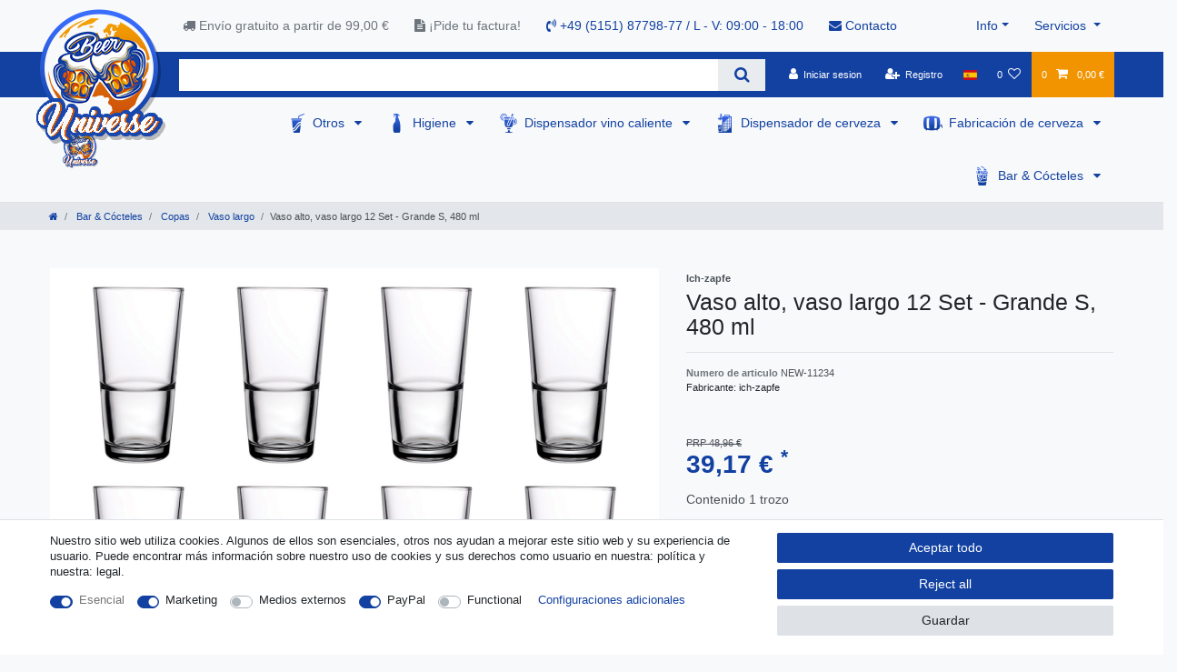

--- FILE ---
content_type: text/html; charset=UTF-8
request_url: https://www.beer-universe.com/es/vaso-alto-vaso-largo-12-set-grande-s-480-ml_99922401_27334/
body_size: 93434
content:






<!DOCTYPE html>

<html lang="es" data-framework="vue" prefix="og: http://ogp.me/ns#" class="icons-loading">

<head>
                        

    <script type="text/javascript">
    (function() {
        var _availableConsents = {"necessary.consent":[true,[],null],"necessary.consentActiveStatus":[true,["consentActiveStatus","_transaction_ids","cr-freeze"],null],"necessary.externalId":[true,["externalID"],null],"necessary.session":[true,[],null],"necessary.csrf":[true,["XSRF-TOKEN"],null],"necessary.shopbooster_cookie":[true,["plenty_cache"],null],"marketing.googleanalytics":[true,["\/^_gat_UA-\/","\/^_ga_\/","\/^_ga_\\\\S*\/","_ga","_gid","_gat","AMP_TOKEN","__utma","__utmt","__utmb","__utmc","__utmz","__utmv","__utmx","__utmxx","_gaexp","_opt_awcid","_opt_awmid","_opt_awgid","_opt_awkid","_opt_utmc"],true],"media.reCaptcha":[false,[],false],"paypal.paypal-cookies":[false,["X-PP-SILOVER","X-PP-L7","tsrc","paypalplus_session_v2"],true],"convenience.languageDetection":[null,[],null]};
        var _allowedCookies = ["plenty_cache","\/^_gat_UA-\/","\/^_ga_\/","\/^_ga_\\\\S*\/","_ga","_gid","_gat","AMP_TOKEN","__utma","__utmt","__utmb","__utmc","__utmz","__utmv","__utmx","__utmxx","_gaexp","_opt_awcid","_opt_awmid","_opt_awgid","_opt_awkid","_opt_utmc","consentActiveStatus","_transaction_ids","cr-freeze","externalID","XSRF-TOKEN","plenty-shop-cookie","PluginSetPreview","SID_PLENTY_ADMIN_50647","PreviewCookie"] || [];

        window.ConsentManager = (function() {
            var _consents = (function() {
                var _rawCookie = document.cookie.split(";").filter(function (cookie) {
                    return cookie.trim().indexOf("plenty-shop-cookie=") === 0;
                })[0];

                if (!!_rawCookie) {
                    try {
                        _rawCookie = decodeURIComponent(_rawCookie);
                    } catch (e) {
                        document.cookie = "plenty-shop-cookie= ; expires = Thu, 01 Jan 1970 00:00:00 GMT"
                        return null;
                    }

                    try {
                        return JSON.parse(
                            _rawCookie.trim().substr("plenty-shop-cookie=".length)
                        );
                    } catch (e) {
                        return null;
                    }
                }
                return null;
            })();

            Object.keys(_consents || {}).forEach(function(group) {
                if(typeof _consents[group] === 'object' && _consents[group] !== null)
                {
                    Object.keys(_consents[group] || {}).forEach(function(key) {
                        var groupKey = group + "." + key;
                        if(_consents[group][key] && _availableConsents[groupKey] && _availableConsents[groupKey][1].length) {
                            Array.prototype.push.apply(_allowedCookies, _availableConsents[groupKey][1]);
                        }
                    });
                }
            });

            if(!_consents) {
                Object.keys(_availableConsents || {})
                    .forEach(function(groupKey) {
                        if(_availableConsents[groupKey] && ( _availableConsents[groupKey][0] || _availableConsents[groupKey][2] )) {
                            Array.prototype.push.apply(_allowedCookies, _availableConsents[groupKey][1]);
                        }
                    });
            }

            var _setResponse = function(key, response) {
                _consents = _consents || {};
                if(typeof key === "object" && typeof response === "undefined") {
                    _consents = key;
                    document.dispatchEvent(new CustomEvent("consent-change", {
                        detail: {key: null, value: null, data: key}
                    }));
                    _enableScriptsOnConsent();
                } else {
                    var groupKey = key.split(".")[0];
                    var consentKey = key.split(".")[1];
                    _consents[groupKey] = _consents[groupKey] || {};
                    if(consentKey === "*") {
                        Object.keys(_availableConsents).forEach(function(aKey) {
                            if(aKey.split(".")[0] === groupKey) {
                                _consents[groupKey][aKey.split(".")[1]] = response;
                            }
                        });
                    } else {
                        _consents[groupKey][consentKey] = response;
                    }
                    document.dispatchEvent(new CustomEvent("consent-change", {
                        detail: {key: key, value: response, data: _consents}
                    }));
                    _enableScriptsOnConsent();
                }
                if(!_consents.hasOwnProperty('_id')) {
                    _consents['_id'] = "556d76e8d3185fc0c797a3cf7a49c4741ab7b370";
                }

                Object.keys(_availableConsents).forEach(function(key) {
                    if((_availableConsents[key][1] || []).length > 0) {
                        if(_isConsented(key)) {
                            _availableConsents[key][1].forEach(function(cookie) {
                                if(_allowedCookies.indexOf(cookie) < 0) _allowedCookies.push(cookie);
                            });
                        } else {
                            _allowedCookies = _allowedCookies.filter(function(cookie) {
                                return _availableConsents[key][1].indexOf(cookie) < 0;
                            });
                        }
                    }
                });

                document.cookie = "plenty-shop-cookie=" + JSON.stringify(_consents) + "; path=/; secure";
            };
            var _hasResponse = function() {
                return _consents !== null;
            };

            var _expireDate = function() {
                var expireSeconds = 0;
                                const date = new Date();
                date.setSeconds(date.getSeconds() + expireSeconds);
                const offset = date.getTimezoneOffset() / 60;
                date.setHours(date.getHours() - offset)
                return date.toUTCString();
            }
            var _isConsented = function(key) {
                var groupKey = key.split(".")[0];
                var consentKey = key.split(".")[1];

                if (consentKey === "*") {
                    return Object.keys(_availableConsents).some(function (aKey) {
                        var aGroupKey = aKey.split(".")[0];
                        return aGroupKey === groupKey && _isConsented(aKey);
                    });
                } else {
                    if(!_hasResponse()) {
                        return _availableConsents[key][0] || _availableConsents[key][2];
                    }

                    if(_consents.hasOwnProperty(groupKey) && _consents[groupKey].hasOwnProperty(consentKey))
                    {
                        return !!_consents[groupKey][consentKey];
                    }
                    else {
                        if(!!_availableConsents[key])
                        {
                            return _availableConsents[key][0];
                        }

                        console.warn("Cookie has been blocked due to not being registered: " + key);
                        return false;
                    }
                }
            };
            var _getConsents = function() {
                var _result = {};
                Object.keys(_availableConsents).forEach(function(key) {
                    var groupKey = key.split(".")[0];
                    var consentKey = key.split(".")[1];
                    _result[groupKey] = _result[groupKey] || {};
                    if(consentKey !== "*") {
                        _result[groupKey][consentKey] = _isConsented(key);
                    }
                });
                return _result;
            };
            var _isNecessary = function(key) {
                return _availableConsents.hasOwnProperty(key) && _availableConsents[key][0];
            };
            var _enableScriptsOnConsent = function() {
                var elementsToEnable = document.querySelectorAll("script[data-cookie-consent]");
                Array.prototype.slice.call(elementsToEnable).forEach(function(el) {
                    if(el.dataset && el.dataset.cookieConsent && _isConsented(el.dataset.cookieConsent) && el.type !== "application/javascript") {
                        var newScript = document.createElement("script");
                        if(el.src) {
                            newScript.src = el.src;
                        } else {
                            newScript.textContent = el.textContent;
                        }
                        el.parentNode.replaceChild(newScript, el);
                    }
                });
            };
            window.addEventListener("load", _enableScriptsOnConsent);
                        // Cookie proxy
            (function() {
                var _data = {};
                var _splitCookieString = function(cookiesString) {

                    var _allCookies = cookiesString.split(";");
                    var regex = /[^=]+=[^;]*;?((?:expires|path|domain)=[^;]*;)*/gm;
                    var cookies = [];

                    _allCookies.forEach(function(cookie){
                        if(cookie.trim().indexOf("plenty-shop-cookie=") === 0) {
                            var cookieString = decodeURIComponent(cookiesString);
                            var match;
                            while((match = regex.exec(cookieString)) !== null) {
                                if(match.index === match.lastIndex) {
                                    regex.lastIndex++;
                                }
                                cookies.push(match[0]);
                            }
                        } else if(cookie.length) {
                            cookies.push(cookie);
                        }
                    });

                    return cookies;

                };
                var _parseCookies = function (cookiesString) {
                    return _splitCookieString(cookiesString).map(function(cookieString) {
                        return _parseCookie(cookieString);
                    });
                };
                var _parseCookie = function(cookieString) {
                    var cookie = {
                        name: null,
                        value: null,
                        params: {}
                    };
                    var match = /^([^=]+)=([^;]*);*((?:[^;]*;?)*)$/.exec(cookieString.trim());
                    if(match && match[1]) {
                        cookie.name = match[1];
                        cookie.value = match[2];

                        (match[3] || "").split(";").map(function(param) {
                            return /^([^=]+)=([^;]*);?$/.exec(param.trim());
                        }).filter(function(param) {
                            return !!param;
                        }).forEach(function(param) {
                            cookie.params[param[1]] = param[2];
                        });

                        if(cookie.params && !cookie.params.path) {
                            cookie.params.path = "/";
                        }
                    }

                    return cookie;
                };
                var _isAllowed = function(cookieName) {
                    return _allowedCookies.some(function(allowedCookie) {
                        var match = /^\/(.*)\/([gmiy]*)$/.exec(allowedCookie);
                        return (match && match[1] && (new RegExp(match[1], match[2])).test(cookieName))
                            || allowedCookie === cookieName;
                    });
                };
                var _set = function(cookieString) {
                    var cookie = _parseCookie(cookieString);
                                                                    var domainParts = (window.location.host || window.location.hostname).split(".");
                        if(domainParts[0] === "www") {
                            domainParts.shift();
                            cookie.domain = "." + domainParts.join(".");
                        } else {
                            cookie.domain = (window.location.host || window.location.hostname);
                        }
                                        if(cookie && cookie.name) {
                        if(_isAllowed(cookie.name)) {
                            var cookieValue = cookie.value || "";
                            _data[cookie.name] = cookieValue + Object.keys(cookie.params || {}).map(function(paramKey) {
                                                            if(paramKey === "expires") {
                                    return "";
                                }
                                                            return "; " + paramKey.trim() + "=" + cookie.params[paramKey].trim();
                            }).join("");
                        } else {
                            _data[cookie.name] = null;
                            console.warn("Cookie has been blocked due to privacy settings: " + cookie.name);
                        }
                        _update();
                    }
                };
                var _get = function() {
                    return Object.keys(_data).filter(function (key) {
                        return !!_data[key];
                    }).map(function (key) {
                        return key + "=" + (_data[key].split(";")[0]);
                    }).join("; ");
                };
                var _update = function() {
                    delete document.cookie;
                    var cookies = _parseCookies(document.cookie);
                    Object.keys(_data).forEach(function(key) {
                        if(!_data[key]) {
                            // unset cookie
                            var domains = (window.location.host || window.location.hostname).split(".");
                            while(domains.length > 1) {
                                document.cookie = key + "=; path=/; expires=Thu, 01 Jan 1970 00:00:01 GMT; domain="+domains.join(".");
                                document.cookie = key + "=; path=/; expires=Thu, 01 Jan 1970 00:00:01 GMT; domain=."+domains.join(".");
                                domains.shift();
                            }
                            document.cookie = key + "=; path=/; expires=Thu, 01 Jan 1970 00:00:01 GMT;";
                            delete _data[key];
                        } else {
                            var existingCookie = cookies.find(function(cookie) { return cookie.name === key; });
                            var parsedData = _parseCookie(key + "=" + _data[key]);
                            if(!existingCookie || existingCookie.value !== parsedData.value) {
                                document.cookie = key + "=" + _data[key];
                            } else {
                                // console.log('No changes to cookie: ' + key);
                            }
                        }
                    });

                    if(!document.__defineGetter__) {
                        Object.defineProperty(document, 'cookie', {
                            get: _get,
                            set: _set
                        });
                    } else {
                        document.__defineGetter__('cookie', _get);
                        document.__defineSetter__('cookie', _set);
                    }
                };

                _splitCookieString(document.cookie).forEach(function(cookie)
                {
                    _set(cookie);
                });

                _update();
            })();
            
            return {
                setResponse: _setResponse,
                hasResponse: _hasResponse,
                isConsented: _isConsented,
                getConsents: _getConsents,
                isNecessary: _isNecessary
            };
        })();
    })();
</script>


    
<meta charset="utf-8">
<meta http-equiv="X-UA-Compatible" content="IE=edge">
<meta name="viewport" content="width=device-width, initial-scale=1">
<meta name="generator" content="plentymarkets" />
<meta name="format-detection" content="telephone=no"> 
<link rel="icon" type="image/x-icon" href="/favicon.ico">



            <link rel="canonical" href="https://www.beer-universe.com/es/vaso-alto-vaso-largo-12-set-grande-s-480-ml_99922401_27334/">
    
                        <link rel="alternate" hreflang="x-default" href="https://www.beer-universe.com/long-drink-glasses-12-set-grande-s-480-ml_99922401_27334/"/>
                    <link rel="alternate" hreflang="de" href="https://www.beer-universe.com/de/bar-und-cocktail-flaschenausschank/longdrinkglaeser-trinkglaeser-12er-set-grande-s-480-ml_99922401_27334/"/>
                    <link rel="alternate" hreflang="en" href="https://www.beer-universe.com/long-drink-glasses-12-set-grande-s-480-ml_99922401_27334/"/>
                    <link rel="alternate" hreflang="bg" href="https://www.beer-universe.com/bg/12-grande-s-480-ml_99922401_27334/"/>
                    <link rel="alternate" hreflang="fr" href="https://www.beer-universe.com/fr/verre-a-long-drink-12-set-grande-s-480-ml_99922401_27334/"/>
                    <link rel="alternate" hreflang="it" href="https://www.beer-universe.com/it/bicchieri-long-drink-bicchiere-di-cristallo-12-set-grande-s-480-ml_99922401_27334/"/>
                    <link rel="alternate" hreflang="es" href="https://www.beer-universe.com/es/vaso-alto-vaso-largo-12-set-grande-s-480-ml_99922401_27334/"/>
                    <link rel="alternate" hreflang="nl" href="https://www.beer-universe.com/nl/longdrinkglazen-drinkglazen-12-set-grande-s-480-ml_99922401_27334/"/>
                    <link rel="alternate" hreflang="pl" href="https://www.beer-universe.com/pl/bar-koktajle/szklanki/wysokie-szklanki-do-drinkow/szklanki-long-drink-szklanki-wysokie-12-zestawu-grande-s-480-ml_99922401_27334/"/>
                    <link rel="alternate" hreflang="pt" href="https://www.beer-universe.com/pt/bar-e-coquetel/copos-de-bebida/bebidas-longas/bebidas-longas-copos-para-beber-12-conjunto-grande-s-480-ml_99922401_27334/"/>
                    <link rel="alternate" hreflang="no" href="https://www.beer-universe.com/nn/longdrinkglass-drikkeglass-12-sett-grande-s-480-ml_99922401_27334/"/>
                    <link rel="alternate" hreflang="ro" href="https://www.beer-universe.com/ro/bar-cocktail/pahare-de-baut/bauturi-lungi/uturi-lungi-pahare-de-baut-12-set-grande-s-480-ml_99922401_27334/"/>
                    <link rel="alternate" hreflang="da" href="https://www.beer-universe.com/da/longdrinkglas-drikkeglas-12-saet-grande-s-480-ml_99922401_27334/"/>
                    <link rel="alternate" hreflang="sv" href="https://www.beer-universe.com/se/bar-tillbehoer/dricksglas/long-drink/long-drink-dricksglas-12-set-grande-s-480-ml_99922401_27334/"/>
                    <link rel="alternate" hreflang="sk" href="https://www.beer-universe.com/sk/bar-cocktail/pohare-na-pitie/pohare-na-dlhe-pitie/pohare-na-dlhe-pitie-pohare-na-pitie-12-set-grande-s-480-ml_99922401_27334/"/>
            
<style data-font="Custom-Font">
    
                
        .icons-loading .fa { visibility: hidden !important; }
</style>

<link rel="preload" href="https://cdn02.plentymarkets.com/1scq80vj4apc/plugin/312/ceres/css/ceres-icons.css" as="style" onload="this.onload=null;this.rel='stylesheet';">
<noscript><link rel="stylesheet" href="https://cdn02.plentymarkets.com/1scq80vj4apc/plugin/312/ceres/css/ceres-icons.css"></noscript>


<link rel="preload" as="style" href="https://cdn02.plentymarkets.com/1scq80vj4apc/plugin/312/ceres/css/ceres-base.css?v=3e978a5a75f16abb68741314d8b82a289e8c3d67">
    <link rel="stylesheet" href="https://cdn02.plentymarkets.com/1scq80vj4apc/plugin/312/ceres/css/ceres-base.css?v=3e978a5a75f16abb68741314d8b82a289e8c3d67">


<script type="application/javascript">
    /*! loadCSS. [c]2017 Filament Group, Inc. MIT License */
    /* This file is meant as a standalone workflow for
    - testing support for link[rel=preload]
    - enabling async CSS loading in browsers that do not support rel=preload
    - applying rel preload css once loaded, whether supported or not.
    */
    (function( w ){
        "use strict";
        // rel=preload support test
        if( !w.loadCSS ){
            w.loadCSS = function(){};
        }
        // define on the loadCSS obj
        var rp = loadCSS.relpreload = {};
        // rel=preload feature support test
        // runs once and returns a function for compat purposes
        rp.support = (function(){
            var ret;
            try {
                ret = w.document.createElement( "link" ).relList.supports( "preload" );
            } catch (e) {
                ret = false;
            }
            return function(){
                return ret;
            };
        })();

        // if preload isn't supported, get an asynchronous load by using a non-matching media attribute
        // then change that media back to its intended value on load
        rp.bindMediaToggle = function( link ){
            // remember existing media attr for ultimate state, or default to 'all'
            var finalMedia = link.media || "all";

            function enableStylesheet(){
                // unbind listeners
                if( link.addEventListener ){
                    link.removeEventListener( "load", enableStylesheet );
                } else if( link.attachEvent ){
                    link.detachEvent( "onload", enableStylesheet );
                }
                link.setAttribute( "onload", null );
                link.media = finalMedia;
            }

            // bind load handlers to enable media
            if( link.addEventListener ){
                link.addEventListener( "load", enableStylesheet );
            } else if( link.attachEvent ){
                link.attachEvent( "onload", enableStylesheet );
            }

            // Set rel and non-applicable media type to start an async request
            // note: timeout allows this to happen async to let rendering continue in IE
            setTimeout(function(){
                link.rel = "stylesheet";
                link.media = "only x";
            });
            // also enable media after 3 seconds,
            // which will catch very old browsers (android 2.x, old firefox) that don't support onload on link
            setTimeout( enableStylesheet, 3000 );
        };

        // loop through link elements in DOM
        rp.poly = function(){
            // double check this to prevent external calls from running
            if( rp.support() ){
                return;
            }
            var links = w.document.getElementsByTagName( "link" );
            for( var i = 0; i < links.length; i++ ){
                var link = links[ i ];
                // qualify links to those with rel=preload and as=style attrs
                if( link.rel === "preload" && link.getAttribute( "as" ) === "style" && !link.getAttribute( "data-loadcss" ) ){
                    // prevent rerunning on link
                    link.setAttribute( "data-loadcss", true );
                    // bind listeners to toggle media back
                    rp.bindMediaToggle( link );
                }
            }
        };

        // if unsupported, run the polyfill
        if( !rp.support() ){
            // run once at least
            rp.poly();

            // rerun poly on an interval until onload
            var run = w.setInterval( rp.poly, 500 );
            if( w.addEventListener ){
                w.addEventListener( "load", function(){
                    rp.poly();
                    w.clearInterval( run );
                } );
            } else if( w.attachEvent ){
                w.attachEvent( "onload", function(){
                    rp.poly();
                    w.clearInterval( run );
                } );
            }
        }


        // commonjs
        if( typeof exports !== "undefined" ){
            exports.loadCSS = loadCSS;
        }
        else {
            w.loadCSS = loadCSS;
        }
    }( typeof global !== "undefined" ? global : this ) );

    (function() {
        var checkIconFont = function() {
            if(!document.fonts || document.fonts.check("1em FontAwesome")) {
                document.documentElement.classList.remove('icons-loading');
            }
        };

        if(document.fonts) {
            document.fonts.addEventListener("loadingdone", checkIconFont);
            window.addEventListener("load", checkIconFont);
        }
        checkIconFont();
    })();
</script>

                    

<!-- Extend the existing style with a template -->
                            <link rel="stylesheet" href="https://cdn02.plentymarkets.com/1scq80vj4apc/plugin/312/actionmixwidgetfullwidth/css/widget-full-width.css">

                    
    

<script>

    console.log({"gtmid":"GTM-T7H2MZK","analytics":{"analyticsPriceType":"gross","splitCategoryLists":"true","useItemViewList":"true","maxProductsPerHit":"35","productListSelector":".product-list > li","indexCartValue":""},"consentGoogleAnalyticsActive":"true","consentGoogleAnalyticsGroup":"marketing","consentGoogleAnalyticsNecessary":"true","consentGoogleAnalyticsIsOptOut":"true","consentGoogleAnalyticsCookieNames":"\/^_gat_UA-\/,\/^_ga_\/,\/^_ga_\\\\S*\/,_ga,_gid,_gat,AMP_TOKEN,__utma,__utmt,__utmb,__utmc,__utmz,__utmv,__utmx,__utmxx,_gaexp,_opt_awcid,_opt_awmid,_opt_awgid,_opt_awkid,_opt_utmc","consentGoogleAnalyticsPolicyUrl":"https:\/\/policies.google.com\/privacy","consentGoogleAnalyticsConsentMode":"true","consentGoogleAdsActive":"false","consentGoogleAdsGroup":"marketing","consentGoogleAdsNecessary":"false","consentGoogleAdsIsOptOut":"false","consentGoogleAdsCookieNames":"\/^_gac_\/,_gcl_aw,_gcl_gs,_gcl_au,IDE,1P_JAR,AID,ANID,CONSENT,DSID,DV,NID,APISID,HSID,SAPISID,SID,SIDCC,SSID,test_cookie","consentGoogleAdsPolicyUrl":"https:\/\/www.google.com\/privacy\/ads\/","consentGoogleAdsConsentMode":"false","consentFacebookPixelActive":"false","consentFacebookPixelGroup":"marketing","consentFacebookPixelNecessary":"false","consentFacebookPixelIsOptOut":"false","consentFacebookPixelCookieNames":"_fbp,_fbc,act,c_user,datr,fr,m_pixel_ration,pl,presence,sb,spin,wd,xs","consentFacebookPixelPolicyUrl":"https:\/\/www.facebook.com\/policies\/cookies","consentBingAdsActive":"false","consentBingAdsGroup":"tracking","consentBingAdsNecessary":"false","consentBingAdsIsOptOut":"false","consentBingAdsCookieNames":"UET,_uetsid_exp,_uetmsclkid_exp,_uetmsclkid,_uetsid,SRCHHPGUSR,SRCHUSR,MSCC,SRCHUID,_SS,_EDGE_S,SRCHD,MUID,_RwBf,_HPVN,ipv6,_uetvid","consentBingAdsPolicyUrl":"https:\/\/privacy.microsoft.com\/de-de\/privacystatement","consentBingAdsConsentMode":"false","consentPinterestActive":"false","consentPinterestGroup":"tracking","consentPinterestNecessary":"false","consentPinterestIsOptOut":"false","consentPinterestCookieNames":"_pinterest_ct_ua,_pinterest_sess,_pinterest_ct,_pinterest_ct_rt,_epik,_derived_epik,_pin_unauth","consentPinterestPolicyUrl":"https:\/\/policy.pinterest.com\/de\/privacy-policy","consentAdcellActive":"false","consentAdcellGroup":"tracking","consentAdcellNecessary":"false","consentAdcellIsOptOut":"false","consentAdcellCookieNames":"ADCELLsession,ADCELLpidX,ADCELLspidX,ADCELLvpidX,ADCELLjhX,ADCELLnoTrack","consentAdcellPolicyUrl":"https:\/\/www.adcell.de\/agb#sector_6","consentEcondaActive":"false","consentEcondaGroup":"tracking","consentEcondaNecessary":"false","consentEcondaIsOptOut":"false","consentEcondaCookieNames":"emos_jcvid,emos-session,emos-visitor","consentEcondaPolicyUrl":"https:\/\/www.econda.de\/ueber-uns\/datenschutzerklaerung\/","consentChannelPilotActive":"false","consentChannelPilotGroup":"tracking","consentChannelPilotNecessary":"false","consentChannelPilotIsOptOut":"false","consentChannelPilotCookieNames":"__cpc","consentChannelPilotPolicyUrl":"https:\/\/channelpilot.com\/de\/datenschutz\/","consentSendinblueActive":"false","consentSendinblueGroup":"marketing","consentSendinblueNecessary":"false","consentSendinblueIsOptOut":"false","consentSendinblueCookieNames":"sib_cuid,uuid","consentSendinbluePolicyUrl":"https:\/\/de.sendinblue.com\/datenschutz-uebersicht\/","consentHotjarActive":"false","consentHotjarGroup":"tracking","consentHotjarNecessary":"false","consentHotjarIsOptOut":"false","consentHotjarCookieNames":"_hjClosedSurveyInvites,_hjDonePolls,_hjMinimizedPolls,_hjShownFeedbackMessage,_hjSessionTooLarge,_hjSessionRejected,_hjSessionResumed,_hjid,_hjRecordingLastActivity,_hjTLDTest,_hjUserAttributesHash,_hjCachedUserAttributes,_hjLocalStorageTest,_hjIncludedInPageviewSample,_hjIncludedInSessionSample,_hjAbsoluteSessionInProgress,_hjFirstSeen,_hjViewportId,_hjRecordingEnabled","consentHotjarPolicyUrl":"https:\/\/www.hotjar.com\/legal\/policies\/privacy\/","consentMoebeldeActive":"false","consentMoebeldeGroup":"tracking","consentMoebeldeNecessary":"false","consentMoebeldeIsOptOut":"false","consentMoebeldeCookieNames":"","consentMoebeldePolicyUrl":"https:\/\/www.moebel.de\/datenschutz","consentIntelligentReachActive":"false","consentIntelligentReachGroup":"tracking","consentIntelligentReachNecessary":"false","consentIntelligentReachIsOptOut":"false","consentIntelligentReachCookieNames":"","consentIntelligentReachPolicyUrl":"https:\/\/www.intelligentreach.com\/privacy-policy\/","consentClarityActive":"false","consentClarityGroup":"tracking","consentClarityNecessary":"false","consentClarityIsOptOut":"false","consentClarityCookieNames":"_clck,_clsk","consentClarityPolicyUrl":"https:\/\/www.Clarity.com\/privacy-policy\/","consentAwinActive":"false","consentAwinGroup":"tracking","consentAwinNecessary":"false","consentAwinIsOptOut":"false","consentAwinCookieNames":"bId,\/^aw\/,AWSESS,\/^awpv\/,\/^_aw_m_\/,\/^_aw_sn_\/,_D9J","consentAwinPolicyUrl":"https:\/\/www.awin.com\/de\/datenschutzerklarung","consentBelboonActive":"false","consentBelboonGroup":"tracking","consentBelboonNecessary":"false","consentBelboonIsOptOut":"false","consentBelboonCookieNames":"","consentBelboonPolicyUrl":"https:\/\/belboon.com\/datenschutz\/","consentTagManagerActive":"false","consentTagManagerGroup":"convenience","consentTagManagerNecessary":"true","consentTagManagerIsOptOut":"true","consentTagManagerCookieNames":"no-cookies","consentTagManagerPolicyUrl":"https:\/\/policies.google.com\/privacy","pro":{"useDevmode":"true"}});
    function setCookie(name,value,days) {
        var expires = "";
        if (days) {
            var date = new Date();
            date.setTime(date.getTime() + (days*24*60*60*1000));
            expires = "; expires=" + date.toUTCString();
        }
        document.cookie = name + "=" + (value || "")  + expires + "; path=/";
    }
    function getCookie(name) {
        var nameEQ = name + "=";
        var ca = document.cookie.split(';');
        for (var i = 0; i < ca.length; i++) {
            var c = ca[i];
            while (c.charAt(0) == ' ') c = c.substring(1, c.length);
            if (c.indexOf(nameEQ) == 0) return c.substring(nameEQ.length, c.length);
        }
        return null;
    }

    if (getCookie("externalID") == null) {
        setCookie("externalID",  '69393da99d0ae' + Math.random(), 100);
    }

    let consentActiveStatus = [{"googleanalytics":"false","googleads":"false","facebookpixel":"false","bingads":"false","pinterest":"false","adcell":"false","econda":"false","channelpilot":"false","sendinblue":"false","hotjar":"false","moebelde":"false","intelligentreach":"false","clarity":"false","awin":"false","belboon":"false"}];
    setCookie("consentActiveStatus",JSON.stringify(consentActiveStatus),100);

    function normalizeString(a) {
        return a.replace(/[^\w\s]/gi, '');
    }

    function convertAttributesToText(attributes){
        var variantText = '';

        if(attributes.length){
            for(let i = 0; i < attributes.length ; i++){
                variantText+= attributes[i]["value"]["names"]["name"];
                if(i !== (attributes.length-1)){
                    variantText+= ", ";
                }
            }
        }
        return variantText;
    }

    function sendProductListClick(position, products) {
        var payload = {
            'ecommerce': {
                'currencyCode': '',
                'click': {
                    'actionField': {'list': ''},
                    'products': new Array(products[position])
                }
            },
            'ga4Event': 'select_item',
            'nonInteractionHit': false,
            'event': 'ecommerceEvent',
            'eventCategory': 'E-Commerce',
            'eventAction': 'Produktklick',
            'eventLabel': '',
            'eventValue': undefined
        };
        dataLayer.push(payload);console.log("%cDATALAYER","color:green", payload);    }

    function capiCall(payload){
            }

    window.dataLayer = window.dataLayer || [];
    function gtag() { window.dataLayer.push(arguments);}
    let plentyShopCookie = getCookie("plenty-shop-cookie");
    plentyShopCookie = (typeof plentyShopCookie === "undefined") ? '' : JSON.parse(decodeURIComponent(plentyShopCookie));
    console.log("%cPlentyShopCookie","color:green", plentyShopCookie);

    
        if(plentyShopCookie) {
            let hasConsentedToMicrosoftAds = false;
            let microsoftConsentObject = {};

            
            if (hasConsentedToMicrosoftAds) {
                microsoftConsentObject = {
                    ad_storage: 'granted'
                };

                window.uetq = window.uetq || [];
                window.uetq.push('consent', 'default', microsoftConsentObject);
            }
        }
    
                    let ad_storage =  'denied';
        let ad_user_data = 'denied';
        let ad_personalization = 'denied';
        let analytics_storage = 'denied';

        if(plentyShopCookie){
            ad_storage=  plentyShopCookie.marketing.googleanalytics ? 'granted' : 'denied';
            ad_user_data=  plentyShopCookie.marketing.googleanalytics ? 'granted' : 'denied';
            ad_personalization=  plentyShopCookie.marketing.googleanalytics ? 'granted' : 'denied';
            analytics_storage=  plentyShopCookie.marketing.googleanalytics ? 'granted' : 'denied';
                        console.log("%cAdStorage","color:green", ad_storage);
            console.log("%cAdUserData","color:green", ad_user_data);
            console.log("%cAdPersonalization","color:green", ad_personalization);
            console.log("%cAnalyticsStorage","color:green", analytics_storage);
                    }

        let consentObject = {
            ad_storage: ad_storage,
            ad_user_data: ad_user_data,
            ad_personalization: ad_personalization,
            analytics_storage: analytics_storage
        };

        gtag('consent', 'default', consentObject);
    

    document.addEventListener("consent-change", function (e){

        console.log("%cConsentChanged","color:green", e.detail.data);
        var consentIntervall = setInterval(function(){

            
                let consentObject = {
                    ad_storage: e.detail.data.marketing.googleanalytics ? 'granted' : 'denied',
                    ad_user_data: e.detail.data.marketing.googleanalytics ? 'granted' : 'denied',
                    ad_personalization: e.detail.data.marketing.googleanalytics ? 'granted' : 'denied',
                    analytics_storage: e.detail.data.marketing.googleanalytics ? 'granted' : 'denied'
                };

                gtag('consent', 'update', consentObject );

            
            
                let hasConsentedToMicrosoftAds = false;
                let basicMicrosoftConsentObject = {};

                
                if (hasConsentedToMicrosoftAds) {
                    basicMicrosoftConsentObject = {
                        ad_storage: 'granted'
                    };

                    window.uetq = window.uetq || [];
                    window.uetq.push('consent', 'update', basicMicrosoftConsentObject);
                }

            
            var payload = {
                'event': 'consentChanged'
            };
            dataLayer.push(payload);console.log("%cDATALAYER","color:green", payload);
            clearInterval(consentIntervall);
        }, 200);
    });
</script>


            



    
    
                
    
    

    
    
    
    
    

                    


<meta name="robots" content="all">
<meta property="og:title" content="Vaso alto, vaso largo 12 Set - Grande S, 480 ml
         | dispensadores-de-cerveza.es"/>
<meta property="og:type" content="article"/>
<meta property="og:url" content="https://www.beer-universe.com/es/vaso-alto-vaso-largo-12-set-grande-s-480-ml_99922401_27334/"/>
<meta property="og:image" content="https://cdn02.plentymarkets.com/1scq80vj4apc/item/images/99922401/full/Longdrinkglaeser--Trinkglaeser-12er-Set-Grande-S--480-ml-99922401.jpg"/>
<meta property="thumbnail" content="https://cdn02.plentymarkets.com/1scq80vj4apc/item/images/99922401/full/Longdrinkglaeser--Trinkglaeser-12er-Set-Grande-S--480-ml-99922401.jpg"/>

<script type="application/ld+json">
            {
                "@context"      : "https://schema.org/",
                "@type"         : "Product",
                "@id"           : "27334",
                "name"          : "Vaso alto, vaso largo 12 Set - Grande S, 480 ml",
                "category"      : "Vaso largo",
                "releaseDate"   : "",
                "image"         : "https://cdn02.plentymarkets.com/1scq80vj4apc/item/images/99922401/full/Longdrinkglaeser--Trinkglaeser-12er-Set-Grande-S--480-ml-99922401.jpg",
                "identifier"    : "27334",
                "description"   : "Vaso alto, vaso largo 12 Set - Grande S, 480 ml&amp;nbsp; pieza por juego: 12 datos técnicos Material: vidrio Contenido en ML: 480 Diámetro en CM: 6.1 Diámetro en CM / Top: 8.6 Altura en CM: 16 ",
                "disambiguatingDescription" : "",
                "manufacturer"  : {
                    "@type"         : "Organization",
                    "name"          : "Ich-zapfe"
                },
                "sku"           : "27334",
                "offers": {
                    "@type"         : "Offer",
                    "priceCurrency" : "EUR",
                    "price"         : "39.17",
                    "url"           : "https://www.beer-universe.com/es/vaso-alto-vaso-largo-12-set-grande-s-480-ml_99922401_27334/",
                    "priceSpecification":[
                                                    {
                                "@type": "UnitPriceSpecification",
                                "price": "48.96",
                                "priceCurrency": "EUR",
                                "priceType": "ListPrice",
                                "referenceQuantity": {
                                    "@type": "QuantitativeValue",
                                    "value": "1",
                                    "unitCode": "C62"
                                }
                            },
                                                {
                            "@type": "UnitPriceSpecification",
                            "price": "39.17",
                            "priceCurrency": "EUR",
                            "priceType": "SalePrice",
                            "referenceQuantity": {
                                "@type": "QuantitativeValue",
                                "value": "1",
                                "unitCode": "C62"
                            }
                        }

                    ],
                    "availability"  : "http://schema.org/InStock",
                    "itemCondition" : "https://schema.org/NewCondition"
                },
                "depth": {
                    "@type"         : "QuantitativeValue",
                    "value"         : "345"
                },
                "width": {
                    "@type"         : "QuantitativeValue",
                    "value"         : "260"
                },
                "height": {
                    "@type"         : "QuantitativeValue",
                    "value"         : "160"
                },
                "weight": {
                    "@type"         : "QuantitativeValue",
                    "value"         : "6100"
                }
            }
        </script>

<title>Vaso alto, vaso largo 12 Set - Grande S, 480 ml
         | dispensadores-de-cerveza.es</title>

            <script>        let isSignUp = false;        document.addEventListener("onSignUpSuccess", function (e) {            console.log("%cSignUp", "color:green", e);            isSignUp = true;            localStorage.setItem("signupTime", new Date().getTime());        });        document.addEventListener("onSetUserData", function (e) {                        console.log("%cSetUserData", "color:green", e);            console.log(e.detail.oldState.user.userData);            console.log(e.detail.newState.user.userData);                        if (e.detail.oldState.user.userData == null && e.detail.newState.user.userData !== null) {                let lastSignUpTime = localStorage.getItem("signupTime");                let timeDiff = new Date().getTime() - lastSignUpTime;                let is24HoursPassed = timeDiff > 24 * 60 * 60 * 1000;                if (isSignUp || is24HoursPassed) {                    console.log("Benutzer angemeldet");                    var payload = {                        'event': isSignUp ? 'sign_up' : 'login',                        'user_id': e.detail.newState.user.userData.id,                        'pageType': 'tpl.item'                    };                    dataLayer.push(payload);                    console.log("%cDATALAYER", "color:green", payload);                    isSignUp = false;                }            }        });        document.addEventListener("onSetComponent", function (e) {            console.log(e.detail);            if(e.detail.payload.component === "basket-preview"){                var payload = {                    'event': 'funnel_event',                    'action': 'OPEN_BASKET_PREVIEW',                };                dataLayer.push(payload);                console.log("%cDATALAYER", "color:green", payload);            }        });        document.addEventListener("onSetCouponCode", function (e) {            console.log(e.detail);            if(e.detail.payload !== null){                var payload = {                    'event': 'funnel_event',                    'action': 'COUPON_CODE_ADDED',                    'couponCode': e.detail.payload                };                dataLayer.push(payload);                console.log("%cDATALAYER", "color:green", payload);            }        });                var payload ={            'event': 'facebookEvent',            'event_id': '69393da99da7f' + Math.random(),            'facebookEventName': 'PageView'        };        dataLayer.push(payload);console.log("%cDATALAYER","color:green", payload);        capiCall(payload);                document.addEventListener("onAddWishListId", function (e) {            var payload = {                'event': 'AddToWishlist',                'event_id': '69393da99da7f' + Math.random(),                'ga4Event': 'add_to_wishlist',                'content_name': 'Artikeldetailseite',                'content_category': '',                'content_type': 'product',                'content_ids': e.detail.payload,                'contents': '',                'currency': 'EUR',                'value': '0.01'            };            dataLayer.push(payload);console.log("%cDATALAYER","color:green", payload);                    });        document.addEventListener("onSetWishListItems", function (e) {            console.log(e.detail.payload);            if (typeof e.detail.payload !== 'undefined') {                var products = [];                var idList = [];                var contents = [];                e.detail.payload.forEach(function (item, index) {                    products.push({                        id: item.data.item.id + '',                        name: item.data.texts.name1,                        price: item.data.prices.default.price.value + '',                        brand: item.data.item.manufacturer.externalName,                        category: 'Bar\u0020\u0026\u0020C\u00F3cteles\/Copas\/Vaso\u0020largo',                        variant: convertAttributesToText(item.data.attributes),                        position: index,                        list: 'Wunschliste'                    });                    contents.push({                        id: item.data.item.id,                        quantity: 1,                        item_price: item.data.prices.default.price.value                    });                    idList.push(item.id);                });                var payload = {                    'ecommerce': {                        'currencyCode': 'EUR',                        'impressions': products                    },                    'google_tag_params': {                        'ecomm_prodid': idList,                        'ecomm_pagetype': 'other',                        'ecomm_category': 'Wunschliste',                    },                    'content_ids': idList,                    'content_name': 'Wunschliste',                    'content_type': 'product',                    'contents': contents,                    'currency': 'EUR',                    'value': '0.01',                    'event': 'ecommerceEvent',                    'event_id': '69393da99da7f' + Math.random(),                    'ga4Event': 'view_item_list',                    'eventCategory': 'E-Commerce',                    'eventAction': 'Produktimpression',                    'eventLabel': 'Artikeldetailseite',                    'eventValue': undefined                };                dataLayer.push(payload);console.log("%cDATALAYER","color:green", payload);                capiCall(payload);            }        });        document.addEventListener("onContactFormSend", function (e) {            var payload ={                'event': 'facebookEvent',                'event_id': '69393da99da7f' + Math.random(),                'facebookEventName': 'Contact',                'currency': 'EUR',                'value': '0.01'            };            dataLayer.push(payload);console.log("%cDATALAYER","color:green", payload);            capiCall(payload);        });        document.addEventListener("onSetVariationOrderProperty", function (e) {            var payload = {                'event': 'facebookEvent',                'facebookEventName': 'CustomizeProduct',                'event_id': '69393da99da7f' + Math.random(),                'currency': 'EUR',                'value': '0.01'            };            dataLayer.push(payload);console.log("%cDATALAYER","color:green", payload);            capiCall(payload);        });        document.addEventListener("onAddBasketItem", function (e) {            console.log("%cAddBasketItem-Payload","color:green", e);            var payload = {                'ecommerce': {                    'currencyCode': 'EUR',                    'add': {                        'actionField':                            {'list': 'Artikeldetailseite'},                        'products': [{                            'id': e.detail.payload[0].variationId + '',                            'quantity': e.detail.payload[0].quantity,                            'price': e.detail.payload[0].price+'',                            'variant': convertAttributesToText(e.detail.payload[0].variation.data.attributes),                            'name': e.detail.payload[0].variation.data.texts.name1,                            'brand': e.detail.payload[0].variation.data.item.manufacturer.externalName,                            'category': 'Bar\u0020\u0026\u0020C\u00F3cteles\/Copas\/Vaso\u0020largo'                                                    }]                    }                },                'content_name': 'Artikeldetailseite',                'content_type': 'product',                'content_ids': e.detail.payload[0].variationId,                'contents': [{                    'id': e.detail.payload[0].variationId,                    'quantity': e.detail.payload[0].quantity,                    'item_price': e.detail.payload[0].price                }],                'currency': 'EUR',                'value': '0.01',                'addCartValue':e.detail.payload[0].price+'',                'addCartQty': e.detail.payload[0].quantity,                'addCartId':e.detail.payload[0].variationId + '',                'addCartVariant': convertAttributesToText(e.detail.payload[0].variation.data.attributes),                'addCartName': e.detail.payload[0].variation.data.texts.name1,                'addCartBrand': e.detail.payload[0].variation.data.item.manufacturer.externalName,                'addCartCategory': 'Bar\u0020\u0026\u0020C\u00F3cteles\/Copas\/Vaso\u0020largo',                'addCartImage': e.detail.payload[0].variation.data.images.all[0].url,                'addCartItemLink': "https://www.beer-universe.com/a-" + e.detail.payload[0].variation.data.item.id,                'nonInteractionHit': false,                'event': 'ecommerceEvent',                'event_id': '69393da99da7f' + Math.random(),                'ga4Event': 'add_to_cart',                'eventCategory': 'E-Commerce',                'eventAction': 'addToCart',                'eventLabel': undefined,                'eventValue': undefined            };            dataLayer.push(payload);console.log("%cDATALAYER","color:green", payload);            capiCall(payload);        }, false);        document.addEventListener("onRemoveBasketItem", function (e) {            changeQty('remove', e);        });        document.addEventListener("onUpdateBasketItemQuantity",function (e) {            function isCurrentItem(item) {                return item.id == e.detail.payload.id;            }            currentBasketItem = e.detail.oldState.basket.items.find(isCurrentItem);            var origQty = currentBasketItem.quantity;            var newQty = e.detail.payload.quantity;            var qtyDiff = newQty - origQty;            if (qtyDiff > 0) {                changeQty("add", e, qtyDiff);            }            else{                changeQty("remove", e, qtyDiff *= -1);            }        });        document.addEventListener("onUpdateBasketItem", function (e) {            function isCurrentItem(item) {                return item.id == e.detail.payload.id;            }            currentBasketItem = e.detail.oldState.basket.items.find(isCurrentItem);            var origQty = currentBasketItem.quantity;            var newQty = e.detail.payload.quantity;            var qtyDiff = newQty - origQty;            if (qtyDiff > 0) {                changeQty("add", e, qtyDiff);            }        });        function changeQty(action, e, qty = e.detail.quantity) {            var currentBasketItem;            if (e.type === "onRemoveBasketItem") {                function isCurrentItem(item) {                    return item.id == e.detail.payload;                }                currentBasketItem = e.detail.oldState.basket.items.find(isCurrentItem);                qty = currentBasketItem.quantity;            } else {                function isCurrentItem(item) {                    return item.variationId == e.detail.payload.variationId;                }                currentBasketItem = e.detail.newState.basket.items.find(isCurrentItem);            }            console.log("%cDATALAYER-CurrentBasketItem","color:green", currentBasketItem);            var payload = {                'ecommerce': {                    'currencyCode': 'EUR',                    [action]: {                        'products': [{                            'name': currentBasketItem.variation.data.texts.name1,                            'id': currentBasketItem.variationId + '',                            'price': currentBasketItem.price + '',                            'variant': convertAttributesToText(currentBasketItem.variation.data.attributes),                            'brand': currentBasketItem.variation.data.item.manufacturer.externalName,                            'category': 'Bar\u0020\u0026\u0020C\u00F3cteles\/Copas\/Vaso\u0020largo',                            'quantity': qty                                                      }]                    }                },                'content_name': 'Warenkorbvorschau',                'content_type': 'product',                'content_ids': currentBasketItem.variationId,                'contents': [{                    'id': currentBasketItem.variationId,                    'quantity': qty,                    'item_price': currentBasketItem.price                }],                'currency': 'EUR',                'value': '0.01',                'addCartValue':currentBasketItem.price+'',                'addCartQty': currentBasketItem.quantity,                'addCartId':currentBasketItem.variationId + '',                'addCartVariant': convertAttributesToText(currentBasketItem.variation.data.attributes),                'addCartName': currentBasketItem.variation.data.texts.name1,                'addCartBrand': currentBasketItem.variation.data.item.manufacturer.externalName,                'addCartCategory': 'Bar\u0020\u0026\u0020C\u00F3cteles\/Copas\/Vaso\u0020largo',                'addCartImage':  currentBasketItem.variation.data.images.all[0].url,                'addCartItemLink': "https://www.beer-universe.com/a-" +  currentBasketItem.variation.data.item.id,                'nonInteractionHit': false,                'event': 'ecommerceEvent',                'event_id': '69393da99da7f' + Math.random(),                'eventCategory': 'E-Commerce',                'ga4Event' : action + (action === 'add' ? '_to': '_from') + '_cart',                'eventAction': action + 'FromCart',                'eventLabel': undefined,                'eventValue': undefined            };            dataLayer.push(payload);console.log("%cDATALAYER","color:green", payload);            if(action === "add"){                capiCall(payload);            }        }    </script><script>    var payload ={        'ecommerce': {            'currencyCode': 'EUR',            'detail': {                'actionField':{'list': 'Artikeldetailseite'},                'products': [{                    'id': '27334',                    'name': 'Vaso\u0020alto,\u0020vaso\u0020largo\u002012\u0020Set\u0020\u002D\u0020Grande\u0020S,\u0020480\u0020ml',                    'price': '39.17',                    'brand': 'Ich\u002Dzapfe',                    'category': 'Bar\u0020\u0026\u0020C\u00F3cteles\/Copas\/Vaso\u0020largo',                    'variant': ''                }]            }        },        'google_tag_params': {            'ecomm_prodid': '27334',            'ecomm_pagetype': 'product',            'ecomm_totalvalue': '39.17',            'ecomm_category': 'Bar\u0020\u0026\u0020C\u00F3cteles\/Copas\/Vaso\u0020largo'        },        'content_ids': 27334,        'content_name': 'Vaso\u0020alto,\u0020vaso\u0020largo\u002012\u0020Set\u0020\u002D\u0020Grande\u0020S,\u0020480\u0020ml',        'content_type': 'product',        'contents': [{            'id': '27334',            'quantity': 1,            'item_price': 39.17        }],        'currency': 'EUR',        'categoryId': 9686,        'value': '0.01',        'event': 'ecommerceEvent',        'event_id': '69393da99da7f' + Math.random(),        'ga4Event' : 'view_item',        'eventCategory': 'E-Commerce',        'eventAction': 'Produktdetailseite',        'eventLabel': undefined,        'eventValue': undefined    };    dataLayer.push(payload);console.log("%cDATALAYER","color:green", payload);    capiCall(payload);        document.addEventListener("onVariationChanged", function (e) {            var payload = {                'event': 'facebookEvent',                'facebookEventName': 'CustomizeProduct',                'event_id': '69393da99da7f' + Math.random(),                'currency': 'EUR',                'value': '0.01'            };            dataLayer.push(payload);console.log("%cDATALAYER","color:green", payload);            capiCall(payload);        var payload = {            'ecommerce': {                'currencyCode': 'EUR',                'detail': {                    'products': [{                        'id': e.detail.documents[0].id + '',                        'name': e.detail.documents[0].data.texts.name1,                        'price': e.detail.documents[0].data.prices.default.price.value + '',                        'brand': e.detail.documents[0].data.item.manufacturer.externalName + '',                        'category': 'Bar\u0020\u0026\u0020C\u00F3cteles\/Copas\/Vaso\u0020largo',                        'variant': convertAttributesToText(e.detail.documents[0].data.attributes)                    }]                }            },            'google_tag_params': {                'ecomm_prodid': e.detail.documents[0].id,                'ecomm_pagetype': 'product',                'ecomm_totalvalue': e.detail.documents[0].data.prices.default.price.value,                'ecomm_category': 'Bar\u0020\u0026\u0020C\u00F3cteles\/Copas\/Vaso\u0020largo'            },            'content_ids': e.detail.documents[0].id,            'content_name': e.detail.documents[0].data.texts.name1,            'content_type': 'product',            'currency': 'EUR',            'value': '0.01',            'event': 'ecommerceEvent',            'event_id': '69393da99da7f' + Math.random(),            'ga4Event' : 'view_item',            'nonInteractionHit': false,            'eventCategory': 'E-Commerce',            'eventAction': 'Produktdetailseite',            'eventLabel': undefined,            'eventValue': undefined        };        dataLayer.push(payload);console.log("%cDATALAYER","color:green", payload);        capiCall(payload);    }, false);</script><!-- Google Tag Manager --><script >        (function (w, d, s, l, i) {            w[l] = w[l] || [];            w[l].push({                'gtm.start':                    new Date().getTime(), event: 'gtm.js'            });            var f = d.getElementsByTagName(s)[0],                j = d.createElement(s), dl = l != 'dataLayer' ? '&l=' + l : '';            j.async = true;            j.src =                'https://www.googletagmanager.com/gtm.js?id=' + i + dl;            f.parentNode.insertBefore(j, f);        })(window, document, 'script', 'dataLayer', 'GTM-T7H2MZK');</script><!-- End Google Tag Manager -->
            
    
<style>
            .kjv-shipping-service-text {display: none;}
        .kjv-availability-icon-color-available {color:#00A600;} .kjv-availability-icon-color-preorder {color:#ffe200;} .kjv-availability-icon-color-not-available {color:#CC0000;} .kjv-availability-icon-color-others {color:#16399C;}
	.kjv-availability-single-item{margin-bottom:5px;margin-top:5px}.kjv-item-stock-level{margin:10px 0}.widget-basket .kjv-availability-basket-item{font-size:11px;margin-top:5px}.basket-preview-hover .kjv-availability-basket-item{font-size:12px;margin-left:5px}.add-to-basket-container .btn-primary.disabled,.basket-item-container.basket-list-item .item-additional-information-container,.basket-preview-wrapper .kjv-basket-item-variation-id-container,span.availability{display:none}.thumb-content .kjv-category-item-container{width:25%;display:inline-block;text-align:right}.thumb-content .thumb-meta{width:70%;display:inline-block}
</style>                <link href="https://cdn02.plentymarkets.com/1scq80vj4apc/plugin/312/magiczoomplus/css/magiczoomplus.min.css" rel="stylesheet"/>
            <style>
    #paypal_loading_screen {
        display: none;
        position: fixed;
        z-index: 2147483640;
        top: 0;
        left: 0;
        width: 100%;
        height: 100%;
        overflow: hidden;

        transform: translate3d(0, 0, 0);

        background-color: black;
        background-color: rgba(0, 0, 0, 0.8);
        background: radial-gradient(ellipse closest-corner, rgba(0,0,0,0.6) 1%, rgba(0,0,0,0.8) 100%);

        color: #fff;
    }

    #paypal_loading_screen .paypal-checkout-modal {
        font-family: "HelveticaNeue", "HelveticaNeue-Light", "Helvetica Neue Light", helvetica, arial, sans-serif;
        font-size: 14px;
        text-align: center;

        box-sizing: border-box;
        max-width: 350px;
        top: 50%;
        left: 50%;
        position: absolute;
        transform: translateX(-50%) translateY(-50%);
        cursor: pointer;
        text-align: center;
    }

    #paypal_loading_screen.paypal-overlay-loading .paypal-checkout-message, #paypal_loading_screen.paypal-overlay-loading .paypal-checkout-continue {
        display: none;
    }

    .paypal-checkout-loader {
        display: none;
    }

    #paypal_loading_screen.paypal-overlay-loading .paypal-checkout-loader {
        display: block;
    }

    #paypal_loading_screen .paypal-checkout-modal .paypal-checkout-logo {
        cursor: pointer;
        margin-bottom: 30px;
        display: inline-block;
    }

    #paypal_loading_screen .paypal-checkout-modal .paypal-checkout-logo img {
        height: 36px;
    }

    #paypal_loading_screen .paypal-checkout-modal .paypal-checkout-logo img.paypal-checkout-logo-pp {
        margin-right: 10px;
    }

    #paypal_loading_screen .paypal-checkout-modal .paypal-checkout-message {
        font-size: 15px;
        line-height: 1.5;
        padding: 10px 0;
    }

    #paypal_loading_screen.paypal-overlay-context-iframe .paypal-checkout-message, #paypal_loading_screen.paypal-overlay-context-iframe .paypal-checkout-continue {
        display: none;
    }

    .paypal-spinner {
        height: 30px;
        width: 30px;
        display: inline-block;
        box-sizing: content-box;
        opacity: 1;
        filter: alpha(opacity=100);
        animation: rotation .7s infinite linear;
        border-left: 8px solid rgba(0, 0, 0, .2);
        border-right: 8px solid rgba(0, 0, 0, .2);
        border-bottom: 8px solid rgba(0, 0, 0, .2);
        border-top: 8px solid #fff;
        border-radius: 100%
    }

    .paypalSmartButtons div {
        margin-left: 10px;
        margin-right: 10px;
    }
</style>                <style>/* ### ANPASSUNG HEADER BEGIN ### */

@media (min-width:1024px) {
    .mainmenu > li > a:before {
        content:'';
        width: 28px;
        height: 21px;
        display: block;
        background-size: contain;
        background-repeat: no-repeat;
        float: left;
    }

    .mainmenu > li:nth-child(1) > a:before {
        background-image: url('https://cdn02.plentymarkets.com/1scq80vj4apc/frontend/beer-universe/icons/42x42_Weiteres_blue.png')
    }

    .mainmenu > li:nth-child(1):hover > a:before {
        background-image: url('https://cdn02.plentymarkets.com/1scq80vj4apc/frontend/beer-universe/icons/42x42_Weiteres.png')
    }

    .mainmenu > li:nth-child(2) > a:before {
        background-image: url('https://cdn02.plentymarkets.com/1scq80vj4apc/frontend/beer-universe/icons/42x42_Hygiene_blue.png')
    }

    .mainmenu > li:nth-child(2):hover > a:before {
        background-image: url('https://cdn02.plentymarkets.com/1scq80vj4apc/frontend/beer-universe/icons/42x42_Hygiene.png')
    }

    .mainmenu > li:nth-child(3) > a:before {
        background-image: url('https://cdn02.plentymarkets.com/1scq80vj4apc/frontend/beer-universe/icons/42x42_Gluehweinzapfanlagen_blue.png')
    }

    .mainmenu > li:nth-child(3):hover > a:before {
        background-image: url('https://cdn02.plentymarkets.com/1scq80vj4apc/frontend/beer-universe/icons/42x42_Gluehweinzapfanlagen.png')
    }

    .mainmenu > li:nth-child(4) > a:before {
        background-image: url('https://cdn02.plentymarkets.com/1scq80vj4apc/frontend/beer-universe/icons/42x42_Bierbrzapfen_blue.png')
    }

    .mainmenu > li:nth-child(4):hover > a:before {
        background-image: url('https://cdn02.plentymarkets.com/1scq80vj4apc/frontend/beer-universe/icons/42x42_Bierbrzapfen.png')
    }

    .mainmenu > li:nth-child(5) > a:before {
        background-image: url('https://cdn02.plentymarkets.com/1scq80vj4apc/frontend/beer-universe/icons/42x42_Bierbrauen_blue.png')
    }

    .mainmenu > li:nth-child(5):hover > a:before {
        background-image: url('https://cdn02.plentymarkets.com/1scq80vj4apc/frontend/beer-universe/icons/42x42_Bierbrauen.png')
    }

    .mainmenu > li:nth-child(6) > a:before {
        background-image: url('https://cdn02.plentymarkets.com/1scq80vj4apc/frontend/beer-universe/icons/42x42_Bar_blue.png')
    }

    .mainmenu > li:nth-child(6):hover > a:before {
        background-image: url('https://cdn02.plentymarkets.com/1scq80vj4apc/frontend/beer-universe/icons/42x42_Bar.png')
    }
}

@media (min-width:1034px) {
    .top-bar .row {
       padding-left:142px;
    }

    .logo-large {
        width:132px;
        z-index: 99;
    }

    .logo-large img {
        position:absolute;
        margin-top:10px
    }

    .brand-wrapper {
        display:none;
    }
}

@media (max-width:1033.98px) {
    .logo-large{
        display:none;
    }
}

.top-bar {
    background-color: #1241a2;
}

.control-basket .toggle-basket-preview {
    background-color: #f29400;
}

.control-basket .toggle-basket-preview:hover {
    background-color: #BF7600;
}
.nav-bg .nav-link {
    padding: 1.3rem 0.5rem;
}

/* ### ANPASSUNG HEADER END ### */



/* ### ANPASSUNG BODY BEGIN ### */

.cmp-product-thumb .price {
    color: #1241a2;
}

.single .price, .page-singleitem .price {
    color: #1241a2;
}

.icon-start1 {
    background-image: url("https://cdn02.plentymarkets.com/1scq80vj4apc/frontend/beer-universe/icons/32x32_Schnelle-Lieferung.png");
}
.icon-start2 {
    background-image: url("https://cdn02.plentymarkets.com/1scq80vj4apc/frontend/beer-universe/icons/32x32_Top-Qualitaet.png");
}
.icon-start3 {
    background-image: url("https://cdn02.plentymarkets.com/1scq80vj4apc/frontend/beer-universe/icons/32x32_Kundenzufriedenheit.png");
}
.icon-start4 {
    background-image: url("https://cdn02.plentymarkets.com/1scq80vj4apc/frontend/beer-universe/icons/32x32_Sicherheit.png");
}

.icon-start1,
.icon-start2,
.icon-start3,
.icon-start3 {
    background-position: left center;
    background-repeat: no-repeat;
    background-size: contain;
    display: inline-block;
}

.widget-1-4 {
    border: 1px solid #dadada;
    background-color: #efefef;
    border-radius: 4px;
    min-height: 115px;
    max-height: 150px;
}

.widget-1-4 p i {
    float: left;
    margin: 0 7px 7px 0;
    width: 32px;
    height: 32px;
}

.widget-1-4 p strong {
    font-weight: 600;
    display: block;
    font-size: 16px;
    line-height: 32px;
    margin: 0 0 7px 0;
}

/* ### ANPASSUNG BODY END ### */



/* ###  ANPASSUNG FOOTER BEGIN ###  */

.footer {
    display: block;
    background-color: #efefef!important;
    max-width: 100%!important;
}

.footer {
    margin-top: 0.5em;
    padding: 2px 0 36px;
    border-top: 1px solid #1241a2;
    color: #272727;
    line-height: 1.325em;
    font-size: 0.925em;
}

.footer .col {
    max-width: 100%;
    margin-left: 15%!important;
    margin-right: 15%!important;
    margin-top: 15px!important;
}

.footer .footer-columns img {
    display: inline-block;
}

.footer .imgpay {
    width: auto;
    height: 75px;
 }

.footer ul {padding-inline-start: 0px !important;}
.footer ul { list-style: none }
.footer h5 {font-weight: 600; color: #1241a2;}
.footer .imghb img {
    display: inline-block;
    vertical-align: middle;
    float: left;
    border: 0;
    margin: 0;
    border-radius: 0;
    padding: 0;
    width: auto;
    height: 88.5px;
}
.footer small {font-size: 90%;}
.footer hr {
    margin-top: 1rem;
    margin-bottom: 0rem;
    border: 0;
    border-top: 1px solid #1241a2;
}

.footer h5.center {
    text-align: center;
}

/* ###  ANPASSUNG FOOTER END ###  */

/* ### Artikel BEGIN ### */
.tab-content h2 {
    color: #000;
}
.orange {
color: rgb(241, 155, 19);
font-weight:bold;
margin-bottom:0;
}

@media (min-width:700px) {
	.single .tab-content .normal-list li{
	background:none;
	list-style-type:disc;
	border-radius:0;
	border:none;
}
.single .tab-content .normal-list{
padding-left: 10px!important;
}

.jet {background-image: url("https://cdn02.plentymarkets.com/1scq80vj4apc/frontend/ich-zapfe_de/slider/pic_1.jpg");
background-repeat: no-repeat;
background-position: center top;
background-size: 100% auto;
padding: 100px 10px 10px 10px;max-width:643px;
}
.jet.jet-k {background-image: url("https://cdn02.plentymarkets.com/1scq80vj4apc/frontend/ich-zapfe_de/slider/pic_2.jpg");
padding-top:90px;
padding-bottom:20px;
}
.jet.jet-s {background-image: url("https://cdn02.plentymarkets.com/1scq80vj4apc/frontend/ich-zapfe_de/slider/stream_50k.jpg");
padding: 80px 10px 20px 0px;
}
/*-------------------vorteile--------------------------*/
.pos1 {
    width: 78%;
}
.pos1-FR, .pos1-PL, .pos1-IT, .pos1-RO, .pos1-BG {
    width: 78%;
    margin-top: -15px;
}
.pos1-PT {
    width: 78%;
    margin-top: -22px;
}
.vorteile {
	margin: 150px 32px 30px 32px;
}
.vorteile-PL, .vorteile-PT, .vorteile-BG {
	margin: 121px 32px 30px 32px;
}
.vorteile-FR, .vorteile-RO {
	margin: 140px 10px 25px 36px;
}
.vorteile-DK, .vorteile-ES, .vorteile-SE, .vorteile-EN, .vorteile-NN  {
margin: 166px 10px 25px 36px;
}

.vorteile,
.vorteile-FR,
.vorteile-DK, 
.vorteile-ES, 
.vorteile-SE,
.vorteile-PL,
.vorteile-PT,
.vorteile-EN, 
.vorteile-NN,
.vorteile-BG,
.vorteile-RO {
color:#f19b13; display:flex; 
-webkit-box-pack: justify;
-ms-flex-pack: justify;
justify-content: space-between;
}
.jet-s.vorteile,
.jet-s.vorteile-FR,
.jet-s.vorteile-DK,
.jet-s.vorteile-ES,
.jet-s.vorteile-SE,
.jet-s.vorteile-PL,
.jet-s.vorteile-PT,
.jet-s.vorteile-RO,
.jet-s.vorteile-BG,
.jet-s.vorteile-EN,
.jet-s.vorteile-NN {color:#fff;
}

.pos3 {
    width: 64%;
}
.pos3-FR {
    width: 64%;
    margin-top: -10px;
}
.pos3-DK, .pos3-SE, .pos3-NN {
    width: 64%;
    margin-top: 40px;
}
 
.jet-s .pos3 {
    width: 67%;
}
.pos4 {
    padding-top: 10px;
    padding-left: 46%;
}
.pos4-FR {
    padding-top: 0;
    padding-left: 46%;
}
.pos4-DK, .pos4-NN {
    padding-top: 32px;
    padding-left: 46%;
}
.pos4-SE {
    padding-top: 40px;
    padding-left: 46%;
}
.pos4-ES, .pos4-PT {
    margin-top: -12px;
    padding-left: 46%;
}
.pos4-IT, .pos4-BG {
    margin-top: -22px;
    padding-left: 46%;
}
.jet-s .pos4 {
    padding-top: 0;
    padding-left: 40%;
}
.pos5 {
    margin-top: 160px;
    padding-left: 18%;
}
.pos5-FR,  .pos5-ES, .pos5-IT, .pos5-PT {
    margin-top: 131px;
    padding-left: 18%;
    
}
.pos5-DK, .pos5-RO, .pos5-TR {
    margin-top: 150px;
    padding-left: 18%;
    
}
.pos5-NN, .pos5-SK {
    margin-top: 170px;
    padding-left: 18%;
}
.jet-k .pos5 {
    margin-top: 120px
}
.jet-s .pos5 {
    margin-top: 110px
}
.pos6 {
    margin-top: 30px;
    padding-left: 50%;
}
.pos6-PL, .pos6-BG {
    margin-top: 10px;
    padding-left: 50%;
}
.pos6-DK, .pos6-EN, .pos6-NN {
    margin-top: 68px;
    padding-left: 50%;
}
.pos6-SE {
    margin-top: 90px;
    padding-left: 50%;
}
.pos7 {width: 60%;}
.pos7-DK,  .pos7-SE,  .pos7-NL, .pos7-EN, .pos7-NN, .pos7-RO, .pos7-SK  {width: 60%;margin-top: 50px;}
.pos7-BG  {width: 60%;margin-top: -30px;}
.jet-s .pos7 {
    width: 66%;
}
.pos8 {padding-left:36%; font-size:12.5px}
.jet-k .pos8  {padding-top:20px; font-size:14px}
.jet-s .pos8 {padding-top:36px; font-size:14px; color:#fff;}
.pos8 p, .pos7 p {margin-bottom: 0.6rem;}
.jet ul {padding-left: 10px;}

.single .tab-content .vorteile li,
.single .tab-content .vorteile-FR li,
.single .tab-content .vorteile-DK li,
.single .tab-content .vorteile-ES li,
.single .tab-content .vorteile-SE li,
.single .tab-content .vorteile-PL li,
.single .tab-content .vorteile-PT li,
.single .tab-content .vorteile-RO li,
.single .tab-content .vorteile-BG li,
.single .tab-content .vorteile-EN li,
.single .tab-content .vorteile-NN li   {
    margin: 0 0px;
    border: 0 solid #ddd;
    border-radius: 0;
    background-color: transparent;
    padding: 0;
    list-style-type: none;
    max-width: 100%;
    text-align: center;
}
}
/*------------------vorteile----------------*/
@media (max-width:1300px) {
.artikel-icon > .col-lg-7, .artikel-icon > .col-lg-5 {
    -webkit-box-flex: 0;
    -ms-flex: 0 0 100%;
    flex: 0 0 100%;
    max-width: 100%;
}
}
@media (max-width:760px) {
.tab-pane .widget-text .widget-inner {
    padding: 1rem 0;
}
}


/* ### Artikel End ### */
/* ##Availability Info BEGIN ## */
.kjv-availability-icon-color-available {
    content: url('https://cdn02.plentymarkets.com/1scq80vj4apc/frontend/availability-Info/Asset4.svg');
    width: 2rem;
    vertical-align: bottom;
}

.kjv-availability-icon-color-others {
    content: url('https://cdn02.plentymarkets.com/1scq80vj4apc/frontend/availability-Info/Asset3.svg');
    width: 2rem;
    vertical-align: bottom;
}
.kjv-availability-icon-color-not-available {
    content: url('https://cdn02.plentymarkets.com/1scq80vj4apc/frontend/availability-Info/Asset1.svg');
    width: 2rem;
    vertical-align: bottom;
}
.kjv-availability-icon-color-preorder {
    content: url('https://cdn02.plentymarkets.com/1scq80vj4apc/frontend/availability-Info/Asset2.svg');
    width: 2rem;
    vertical-align: bottom;
}
/* ##Availability Info END ## */
/*---PRICE-ITEM LIST BEGIN ---*/
.cmp-product-thumb .prices {
    flex-direction: column;
}
/*---PRICE-ITEM LIST END ---*/
/*-- FILTER DROP BEGIN ---*/

.form-check-container.grid-img {
    padding-top: 0.22rem;
}

.list-controls .filter-collapse {
    z-index: 11!important;
}
.d-lg-block {
    z-index: 10!important;
}

.filterdrop.card-columns .card.pt-4.border-0 {
	margin-bottom: 180px !important;
	border-color: #bfbfbf !important;
	border-radius: 3px 3px 0 0;
}

.filterdrop.card-columns>.card {
    overflow: unset !important;
}

.filterdrop.card-columns .card.pt-4.border-0>.form-check-container {
    overflow-x: hidden;
    overflow-y: auto;
    position: absolute;
    top: calc(100% - calc(var(--filterDropBorderWidth) * 3));
    left: calc(-1 * var(--filterDropBorderWidth));
    width: calc(100% + (var(--filterDropBorderWidth) * 2));
    background: var(--filterDropBackground);
    border-width: 0 var(--filterDropBorderWidth) var(--filterDropBorderWidth) var(--filterDropBorderWidth);
    border-style: solid;
    border-color: var(--filterDropBorderColorActive);
    border-radius: 0 0 3px 3px;
    height: 175px;
    max-height: fit-content;
    align-items: flex-start;
    margin-top: 8px;
}


.filterdrop.card-columns .card .filterSelect.h3.title.py-0 {
	border-radius: 0 !important;
}

.filter-collapse .filterdrop.card-columns .card.active>.form-check-container {
    padding-top: 0 !important;
}

.filter-collapse .filterdrop.card-columns .card.active>.form-check-container { 
	-ms-overflow-style: none;  /* Internet Explorer 10+ */
    scrollbar-width: none;
    
}

.filter-collapse .filterdrop.card-columns .card.active>.form-check-container:-webkit-scrollbar { 
    display: none !important;  /* Safari and Chrome */
}

.filterdrop.card-columns .card.active .h3:after {
    -webkit-transform: translateY(-50%) rotate(0deg);
    -moz-transform: translateY(-50%) rotate(0deg);
    transform: translateY(-50%) rotate(0deg) !important;
    opacity: 1 !important;
}

.filterdrop.card-columns .card .h3:after {
	display: none !important;
}
/*-- FILTER DROP END ---*/
/*-- NO Display Payments CDON Start ---*/
.cmp-method-list ul.method-list li[data-id="6056"],
.cmp-method-list ul.method-list li[data-id="6057"],
.cmp-method-list ul.method-list li[data-id="6058"],
.cmp-method-list ul.method-list li[data-id="6059"],
.cmp-method-list ul.method-list li[data-id="6068"],
.cmp-method-list ul.method-list li[data-id="6069"],
.cmp-method-list ul.method-list li[data-id="6070"],
.cmp-method-list ul.method-list li[data-id="6071"],
.cmp-method-list ul.method-list li[data-id="6072"]
 {
    display: none !important;
}
/*-- NO Display Payments CDON END ---*/</style>
                <meta name="google-site-verification" content="Vbm7didwLNFhqJQqP5APBWwMNYtZI2E_qGq1WnnblM4" />
    <script></script>
                        
 

                            
                                    
    </head>

<body class="page-singleitem item-99922401 variation-27334 ">

                    

<script>
    if('ontouchstart' in document.documentElement)
    {
        document.body.classList.add("touch");
    }
    else
    {
        document.body.classList.add("no-touch");
    }
</script>


<div id="vue-app" class="app">
    
    <lazy-hydrate when-idle>
        <notifications template="#vue-notifications" :initial-notifications="{&quot;error&quot;:null,&quot;warn&quot;:null,&quot;info&quot;:null,&quot;success&quot;:null,&quot;log&quot;:null}"></notifications>
    </lazy-hydrate>

    

             <header id="page-header" class="sticky-top">
        <div class="container-max">
            <div class="row flex-row-reverse position-relative">
                <div id="page-header-parent" class="col-12 header-container" data-header-offset>
                    <!-- 93354 -->
 
<div class="widget widget-code widget-none widget-fw unfixed color-gray-700">
    <div class="widget-inner bg-appearance">
                    <div class="container-max">
  <div class="row">
      <div class="logo-large">
      <a href="/es/">
         <img src="https://cdn02.plentymarkets.com/1scq80vj4apc/frontend/beer-universe/logo/Logo.png">
      </a>
    </div>
    <div class="col col-lg-auto">
    <nav class="nav justify-content-center">
      <a class="nav-link disabled d-none d-md-block" href="#" tabindex="-1" aria-disabled="true"><i class="fa fa-truck" aria-hidden="true"></i>  Envío gratuito a partir de 99,00 €</a>
      <a class="nav-link disabled d-none d-lg-block" href="#" tabindex="-1" aria-disabled="true"><i class="fa fa-file-text" aria-hidden="true"></i> ¡Pide tu factura!</a>
      <a class="nav-link" href="tel:+4951519889877" tabindex="-1" aria-disabled="true" title="Hotline"><i class="fa fa-volume-control-phone" aria-hidden="true"></i>
      +49 (5151) 87798-77 / L - V: 09:00 - 18:00</a>
      <a class="nav-link d-none d-lg-block" href="mailto:kundenservice@ich-zapfe.de" title="Kontakt zu uns"><i class="fa fa-envelope" aria-hidden="true"></i> Contacto</a>
    </nav>
    </div>
<div class="col d-none d-lg-block">
        <ul class="nav nav-pills justify-content-end">
  <li class="nav-item dropdown">
    <a class="nav-link dropdown-toggle" data-toggle="dropdown" href="#" role="button" aria-haspopup="true" aria-expanded="false">Info</a>
    <div class="dropdown-menu">
      <a class="dropdown-item" href="/es/info/pago/"> Pago</a>
      <a class="dropdown-item" href="/es/info/envio/"> Métodos y gastos de envío </a>
      <a class="dropdown-item" href="/es/faq-es/">FAQ</a>
      <a class="dropdown-item" href="/es/cancellation-rights/"> Política de devoluciones</a>
      <a class="dropdown-item" href="/es/legal-disclosure/"> Sobre nosotros </a>
    </div>
  </li>
  <li class="nav-item dropdown">
    <a class="nav-link dropdown-toggle" data-toggle="dropdown" href="#" role="button" aria-haspopup="true" aria-expanded="false"> Servicios </a>
    <div class="dropdown-menu">
      <a class="dropdown-item" href="/tpl/download/keg_liste.pdf"> Listado de productores de cerveza </a>
      <a class="dropdown-item" href="/es/servicios/como-tirar-la-cerveza/"> Como tirar la cerveza </a>
      <a class="dropdown-item" href="/es/servicios/establecer-la-presion-adecuada/"> Establecer la presión adecuada </a>
      <a class="dropdown-item" href="/es/servicios/instrucciones-de-uso/"> Instrucciones de uso </a>
      <a class="dropdown-item" href="/es/servicios/revendedores/"> Revendedores</a>
    </div>
  </li>
</ul>
  </div>
  </div>
</div>
            </div>
</div>

<div class="top-bar header-fw unfixed">
    <div class="container-max px-0 pr-lg-3">
        <div class="row mx-0 flex-row-reverse position-relative">
                                            
            <div class="top-bar-items search-permanent d-flex flex-grow-1 flex-column-reverse flex-md-row">
                                                            <div class="always-visible-search flex-grow-1">
                            <lazy-hydrate when-idle>                                <item-search>
                                    <div class="position-relative d-flex flex-grow-1">
                                        <input type="search"
                                               class="search-input px-3 py-2 flex-grow-1"
                                               aria-label="Search term">
                                        <button class="search-submit px-3" type="submit" aria-label="Search">
                                            <i class="fa fa-search" aria-hidden="true"></i>
                                        </button>
                                    </div>

                                    
                                                                            <template #autocomplete-suggestions>
                                            <div class="autocomplete-suggestions shadow bg-white w-100"
                                                >
                                                <div class="widget widget-grid widget-two-col row">
    <div class="widget-inner col-xl-7 widget-prop-xl-2-1 col-lg-7 widget-prop-lg-2-1 col-md-12 widget-prop-md-3-1 widget-stacked-tablet col-sm-12 widget-prop-sm-3-1 widget-stacked-mobile col-12 widget-prop-3-1 widget-stacked-mobile">
        <div><div class="widget widget-search-suggestion-item widget-none">
    
    <search-suggestion-item
        :show-images="true"
                suggestion-type="item"
        :show-count="false"
        :show-additional-information="false">
    </search-suggestion-item>
</div>
</div>
    </div>
    <div class="widget-inner col-xl-5 widget-prop-xl-auto col-lg-5 widget-prop-lg-auto col-md-12 widget-prop-md-3-1 col-sm-12 widget-prop-sm-3-1 col-12 widget-prop-3-1">
        <div><div class="widget widget-search-suggestion-item widget-none">
    
    <search-suggestion-item
        :show-images="false"
                suggestion-type="category"
        :show-count="false"
        :show-additional-information="false">
    </search-suggestion-item>
</div>
</div>
    </div>
</div>

                                            </div>
                                        </template>
                                                                    </item-search>
                            </lazy-hydrate>                        </div>
                                                    <div class="controls">
                    <ul id="controlsList" class="controls-list mb-0 d-flex list-inline pl-2 pl-sm-1 pl-md-0">
                                                    <li class="list-inline-item control-user">
                                <client-only>
                                    <user-login-handler
                                        :show-login="true"
                                        :show-registration="true">
                                                                                <a class="nav-link" data-toggle="modal" aria-label="Iniciar sesion">
                                            <i class="fa fa-user mr-0 mr-sm-1" aria-hidden="true"></i>
                                            <span class="d-none d-sm-inline">Iniciar sesion</span>
                                        </a>
                                                                                                                        <a class="nav-link" data-toggle="modal" aria-label="Registro">
                                            <i class="fa fa-user-plus mr-0 mr-sm-1" aria-hidden="true"></i>
                                            <span class="d-none d-sm-inline">Registro</span>
                                        </a>
                                                                            </user-login-handler>
                                </client-only>
                            </li>
                        
                                                    <li class="list-inline-item dropdown control-languages">
                                <a class="nav-link"
                                   data-toggle="collapse"
                                   data-testing="language-select"
                                   href="#countrySettings"
                                   aria-expanded="false"
                                   aria-controls="countrySettings"
                                   data-parent="#controlsList"
                                   aria-label="Pais">
                                    <i class="flag-icon flag-icon-es" aria-hidden="true"></i>
                                </a>
                            </li>
                        
                        
                        
                                                                                <li class="list-inline-item control-wish-list">
                                <lazy-hydrate when-idle>
                                    <wish-list-count>
                                        <a class="nav-link" aria-label="Lista de favoritos">
                                            <span class="badge-right mr-1 d-none d-sm-inline">0</span>
                                            <i class="fa fa-heart-o" aria-hidden="true"></i>
                                        </a>
                                    </wish-list-count>
                                </lazy-hydrate>
                            </li>
                                                    
                                                    <li class="list-inline-item control-basket position-relative">
                                <a v-toggle-basket-preview href="#" class="toggle-basket-preview nav-link" >
                                                                            <span class="mr-2" v-basket-item-quantity="$store.state.basket.data.itemQuantity">0</span>
                                    
                                    <icon icon="shopping-cart" class-loading="fa-refresh" :loading="$store.state.basket.isBasketLoading"></icon>
                                                                            <span class="badge p-0 ml-2" v-if="!$store.state.basket.showNetPrices" v-basket-item-sum="$store.state.basket.data.itemSum">0,00 €</span>
                                        <span class="badge p-0 ml-2" v-else v-cloak v-basket-item-sum="$store.state.basket.data.itemSumNet">0,00 €</span>
                                                                    </a>

                                <basket-preview v-if="$store.state.lazyComponent.components['basket-preview']" :show-net-prices="false" :visible-fields="[&quot;basket.value_of_items_gross&quot;,&quot;basket.shipping_costs_gross&quot;,&quot;basket.order_total_gross&quot;]">
                                    <template #before-basket-item>
                                                            
                                    </template>
                                    <template #after-basket-item>
                                                                    


            
                                    </template>
                                    <template #before-basket-totals>
                                                            
                                    </template>
                                    <template #before-item-sum>
                                                            
                                    </template>
                                    <template #after-item-sum>
                                                            
                                    </template>
                                    <template #before-shipping-costs>
                                                            
                                    </template>
                                    <template #after-shipping-costs>
                                                                    
<div class="free-shipping-container mb-4 d-shipping-country-block" style="display: none;">
    <div class="progress mt-2 mb-1">
        <div role="progressbar" aria-valuenow="0" aria-valuemin="0" aria-valuemax="100" class="progress-bar progress-bar-striped bg-warning"  style="width: 0%"></div>
    </div>
    <div class="free-shipping-missing-amount text-center">
        Sólo 0,00 EUR para el envío gratuito
    </div>
</div>


            
                                    </template>
                                    <template #before-total-sum>
                                                            
                                    </template>
                                    <template #before-vat>
                                                            
                                    </template>
                                    <template #after-vat>
                                                            
                                    </template>
                                    <template #after-total-sum>
                                                            
                                    </template>
                                    <template #after-basket-totals>
                                                            
                                    </template>
                                    <template #before-checkout-button>
                                                            
                                    </template>
                                    <template #after-checkout-button>
                                                            
                                    </template>
                                </basket-preview>
                            </li>
                                            </ul>
                </div>
            </div>
        </div>
    </div>

    <div class="container-max px-0 px-lg-3">
        <div class="row mx-0 flex-row-reverse">
            
            
                            <div id="countrySettings" class="cmp cmp-country-settings collapse">
                    <div class="container-max">
                        <div class="row py-3">
                                                            <div class="col-12 col-lg-12">
                                                                        <div class="language-settings">
                                        <div class="list-title">
                                            <strong>Idioma</strong>
                                            <hr>
                                        </div>
                                                                                                                        <ul class="row">
                                                                                                                                            <li class="col-6 col-sm-4 px-0">
                                                                                                                                                                                                                                                                        <a class="nav-link" href="https://www.beer-universe.com/de/bar-und-cocktail-flaschenausschank/longdrinkglaeser-trinkglaeser-12er-set-grande-s-480-ml_99922401_27334/"
                                                        data-testing="lang-select-de" data-update-url>
                                                        <i class="flag-icon flag-icon-de" aria-hidden="true"></i>
                                                        Alem an
                                                    </a>
                                                </li>
                                                                                                                                            <li class="col-6 col-sm-4 px-0">
                                                                                                                                                                                                                                                                        <a class="nav-link" href="https://www.beer-universe.com/long-drink-glasses-12-set-grande-s-480-ml_99922401_27334/"
                                                        data-testing="lang-select-en" data-update-url>
                                                        <i class="flag-icon flag-icon-en" aria-hidden="true"></i>
                                                        Ingles
                                                    </a>
                                                </li>
                                                                                                                                            <li class="col-6 col-sm-4 px-0">
                                                                                                                                                                                                                                                                        <a class="nav-link" href="https://www.beer-universe.com/bg/12-grande-s-480-ml_99922401_27334/"
                                                        data-testing="lang-select-bg" data-update-url>
                                                        <i class="flag-icon flag-icon-bg" aria-hidden="true"></i>
                                                        Bulgaro
                                                    </a>
                                                </li>
                                                                                                                                            <li class="col-6 col-sm-4 px-0">
                                                                                                                                                                                                                                                                        <a class="nav-link" href="https://www.beer-universe.com/fr/verre-a-long-drink-12-set-grande-s-480-ml_99922401_27334/"
                                                        data-testing="lang-select-fr" data-update-url>
                                                        <i class="flag-icon flag-icon-fr" aria-hidden="true"></i>
                                                        Frances
                                                    </a>
                                                </li>
                                                                                                                                            <li class="col-6 col-sm-4 px-0">
                                                                                                                                                                                                                                                                        <a class="nav-link" href="https://www.beer-universe.com/it/bicchieri-long-drink-bicchiere-di-cristallo-12-set-grande-s-480-ml_99922401_27334/"
                                                        data-testing="lang-select-it" data-update-url>
                                                        <i class="flag-icon flag-icon-it" aria-hidden="true"></i>
                                                        Italiano
                                                    </a>
                                                </li>
                                                                                                                                            <li class="col-6 col-sm-4 px-0 active">
                                                                                                                                                                                                                                                                        <a class="nav-link" href="https://www.beer-universe.com/es/vaso-alto-vaso-largo-12-set-grande-s-480-ml_99922401_27334/"
                                                        data-testing="lang-select-es" data-update-url>
                                                        <i class="flag-icon flag-icon-es" aria-hidden="true"></i>
                                                        Espanol
                                                    </a>
                                                </li>
                                                                                                                                            <li class="col-6 col-sm-4 px-0">
                                                                                                                                                                                                                                                                        <a class="nav-link" href="https://www.beer-universe.com/nl/longdrinkglazen-drinkglazen-12-set-grande-s-480-ml_99922401_27334/"
                                                        data-testing="lang-select-nl" data-update-url>
                                                        <i class="flag-icon flag-icon-nl" aria-hidden="true"></i>
                                                        Holandes
                                                    </a>
                                                </li>
                                                                                                                                            <li class="col-6 col-sm-4 px-0">
                                                                                                                                                                                                                                                                        <a class="nav-link" href="https://www.beer-universe.com/pl/bar-koktajle/szklanki/wysokie-szklanki-do-drinkow/szklanki-long-drink-szklanki-wysokie-12-zestawu-grande-s-480-ml_99922401_27334/"
                                                        data-testing="lang-select-pl" data-update-url>
                                                        <i class="flag-icon flag-icon-pl" aria-hidden="true"></i>
                                                        Polaco
                                                    </a>
                                                </li>
                                                                                                                                            <li class="col-6 col-sm-4 px-0">
                                                                                                                                                                                                                                                                        <a class="nav-link" href="https://www.beer-universe.com/pt/bar-e-coquetel/copos-de-bebida/bebidas-longas/bebidas-longas-copos-para-beber-12-conjunto-grande-s-480-ml_99922401_27334/"
                                                        data-testing="lang-select-pt" data-update-url>
                                                        <i class="flag-icon flag-icon-pt" aria-hidden="true"></i>
                                                        Portugues
                                                    </a>
                                                </li>
                                                                                                                                            <li class="col-6 col-sm-4 px-0">
                                                                                                                                                                                                                                                                        <a class="nav-link" href="https://www.beer-universe.com/nn/longdrinkglass-drikkeglass-12-sett-grande-s-480-ml_99922401_27334/"
                                                        data-testing="lang-select-nn" data-update-url>
                                                        <i class="flag-icon flag-icon-nn" aria-hidden="true"></i>
                                                        Noruego
                                                    </a>
                                                </li>
                                                                                                                                            <li class="col-6 col-sm-4 px-0">
                                                                                                                                                                                                                                                                        <a class="nav-link" href="https://www.beer-universe.com/ro/bar-cocktail/pahare-de-baut/bauturi-lungi/uturi-lungi-pahare-de-baut-12-set-grande-s-480-ml_99922401_27334/"
                                                        data-testing="lang-select-ro" data-update-url>
                                                        <i class="flag-icon flag-icon-ro" aria-hidden="true"></i>
                                                        Rumano
                                                    </a>
                                                </li>
                                                                                                                                            <li class="col-6 col-sm-4 px-0">
                                                                                                                                                                                                                                                                        <a class="nav-link" href="https://www.beer-universe.com/da/longdrinkglas-drikkeglas-12-saet-grande-s-480-ml_99922401_27334/"
                                                        data-testing="lang-select-da" data-update-url>
                                                        <i class="flag-icon flag-icon-da" aria-hidden="true"></i>
                                                        Danes
                                                    </a>
                                                </li>
                                                                                                                                            <li class="col-6 col-sm-4 px-0">
                                                                                                                                                                                                                                                                        <a class="nav-link" href="https://www.beer-universe.com/se/bar-tillbehoer/dricksglas/long-drink/long-drink-dricksglas-12-set-grande-s-480-ml_99922401_27334/"
                                                        data-testing="lang-select-se" data-update-url>
                                                        <i class="flag-icon flag-icon-se" aria-hidden="true"></i>
                                                        Sueco
                                                    </a>
                                                </li>
                                                                                                                                            <li class="col-6 col-sm-4 px-0">
                                                                                                                                                                                                                                                                        <a class="nav-link" href="https://www.beer-universe.com/sk/bar-cocktail/pohare-na-pitie/pohare-na-dlhe-pitie/pohare-na-dlhe-pitie-pohare-na-pitie-12-set-grande-s-480-ml_99922401_27334/"
                                                        data-testing="lang-select-sk" data-update-url>
                                                        <i class="flag-icon flag-icon-sk" aria-hidden="true"></i>
                                                        Eslovaco
                                                    </a>
                                                </li>
                                                                                    </ul>
                                    </div>
                                                                    </div>
                                                                                </div>
                    </div>
                </div>
                    </div>
    </div>
</div>



<nav class="navbar header-fw p-0 border-bottom megamenu">
    <div class="container-max d-block"
    >
        <div class="row mx-0 position-relative d-flex">
            <div class="brand-wrapper px-lg-3 d-flex flex-fill">
                                    <a class="navbar-brand py-2" href="/es/">
                        <picture data-alt="dispensadores-de-cerveza.es">
                            <source srcset="https://cdn02.plentymarkets.com/1scq80vj4apc/frontend/beer-universe/logo/Logo.png">
                            <img
                                class="img-fluid"
                                src="https://cdn02.plentymarkets.com/1scq80vj4apc/frontend/beer-universe/logo/Logo.png"
                                alt="dispensadores-de-cerveza.es"
                            />
                        </picture>
                    </a>
                
                <button v-open-mobile-navigation id="mobile-navigation-toggler" class="navbar-toggler d-lg-none p-3" type="button">
                    &#9776;
                </button>
            </div>

            <div class="main-navbar-collapsable d-none d-lg-block">
                <ul class="mainmenu p-0 m-0 d-flex">
                                
    
        
                                                                                                                                                                                                                                                                                                                                                                                                                                                                                                                                                                                                                                                                                                                                                                                                                                                                                                                                                                                                                                                                                    
            
                <li class="ddown" v-navigation-touch-handler>
                    <a href="/es/otros/" itemprop="name">
                        Otros
                    </a>
                                        <ul data-level="1" class="collapse nav-dropdown-0">
                                                                                                                                                                            <li><ul class="collapse-inner">
                                    <li class="level1">
                                                <a @touchstart.stop href="/es/otros/alcoholimetro/" itemprop="name">Alcoholímetro</a>
                    </li>
                                                        </ul></li>
                                                                                                                    <li><ul class="collapse-inner">
                                    <li class="level1">
                                                <a @touchstart.stop href="/es/otros/ambientador/" itemprop="name">Ambientador</a>
                    </li>
                                                        </ul></li>
                                                                                                                    <li><ul class="collapse-inner">
                                    <li class="level1">
                                                <a @touchstart.stop href="/es/otros/barbacoa-barril/" itemprop="name">Barbacoa barril</a>
                    </li>
                                                        </ul></li>
                                                                                                                    <li><ul class="collapse-inner">
                                    <li class="level1">
                                                <a @touchstart.stop href="/es/otros/cafe-cold-brew/" itemprop="name">Cafe cold brew</a>
                    </li>
                                                        </ul></li>
                                                                                                                    <li><ul class="collapse-inner">
                                    <li class="level1">
                                                <a @touchstart.stop href="/es/otros/ceniceros/" itemprop="name">Ceniceros</a>
                    </li>
                                                        </ul></li>
                                                                                                                    <li><ul class="collapse-inner">
                                    <li class="level1">
                                                <a @touchstart.stop href="/es/otros/conos-de-vino/" itemprop="name">Conos de vino</a>
                    </li>
                                                        </ul></li>
                                                                                                                    <li><ul class="collapse-inner">
                                    <li class="level1">
                                                <a @touchstart.stop href="/es/otros/contenedor-isotermico/" itemprop="name">Contenedor isotermico</a>
                    </li>
                                                        </ul></li>
                                                                                                                    <li><ul class="collapse-inner">
                                    <li class="level1">
                                                <a @touchstart.stop href="/es/otros/cubo-de-la-basura/" itemprop="name">Cubo de la basura</a>
                    </li>
                                                        </ul></li>
                                                                                                                    <li><ul class="collapse-inner">
                                    <li class="level1">
                                                <a @touchstart.stop href="/es/otros/grifos-de-agua/" itemprop="name">Dispensador de agua</a>
                    </li>
                                                                                                                        <li class="level2">
                                                <a @touchstart.stop href="/es/otros/grifos-de-agua/accesorios-para-dispensadores-de-agua/" itemprop="name">Accesorios</a>
                    </li>
                                                                                                                                        <li class="level2">
                                                <a @touchstart.stop href="/es/otros/grifos-de-agua/columna-de-agua/" itemprop="name">Columna de agua</a>
                    </li>
                                                                                                                                        <li class="level2">
                                                <a @touchstart.stop href="/es/otros/grifos-de-agua/filtro-de-agua/" itemprop="name">Filtro de agua</a>
                    </li>
                                                                                                                                        <li class="level2">
                                                <a @touchstart.stop href="/es/otros/grifos-de-agua/dispensadores-de-agua/" itemprop="name">Maquina agua con gas</a>
                    </li>
                                                                                            
                                                        </ul></li>
                                                                                                                    <li><ul class="collapse-inner">
                                    <li class="level1">
                                                <a @touchstart.stop href="/es/otros/dispensador-de-agua-caliente/" itemprop="name">Dispensador de agua caliente</a>
                    </li>
                                                                                                                        <li class="level2">
                                                <a @touchstart.stop href="/es/otros/dispensador-de-agua-caliente/limpieza/" itemprop="name">Limpieza</a>
                    </li>
                                                                                            
                                                        </ul></li>
                                                                                                                    <li><ul class="collapse-inner">
                                    <li class="level1">
                                                <a @touchstart.stop href="/es/otros/dispensador-de-bebidas/" itemprop="name">Dispensador de bebidas</a>
                    </li>
                                                        </ul></li>
                                                                                                                    <li><ul class="collapse-inner">
                                    <li class="level1">
                                                <a @touchstart.stop href="/es/otros/Dispensador de chocolate/" itemprop="name">Dispensador de chocolate</a>
                    </li>
                                                        </ul></li>
                                                                                                                    <li><ul class="collapse-inner">
                                    <li class="level1">
                                                <a @touchstart.stop href="/es/otros/dispensador-de-jabon/" itemprop="name">Dispensador de jabón</a>
                    </li>
                                                        </ul></li>
                                                                                                                    <li><ul class="collapse-inner">
                                    <li class="level1">
                                                <a @touchstart.stop href="/es/otros/dispensador-de-salsa/" itemprop="name">Dispensador de salsa</a>
                    </li>
                                                        </ul></li>
                                                                                                                    <li><ul class="collapse-inner">
                                    <li class="level1">
                                                <a @touchstart.stop href="/es/otros/dispensadores-toallas-de-papel/" itemprop="name">Dispensadores toallas de papel</a>
                    </li>
                                                        </ul></li>
                                                                                                                    <li><ul class="collapse-inner">
                                    <li class="level1">
                                                <a @touchstart.stop href="/es/otros/escobilleros-bano/" itemprop="name">Escobilleros baño</a>
                    </li>
                                                        </ul></li>
                                                                                                                    <li><ul class="collapse-inner">
                                    <li class="level1">
                                                <a @touchstart.stop href="/es/otros/estufa-exterior/" itemprop="name">Estufa exterior</a>
                    </li>
                                                                                                                        <li class="level2">
                                                <a @touchstart.stop href="/es/otros/estufa-exterior/radiador-infrarrojos/" itemprop="name">Radiador infrarrojos</a>
                    </li>
                                                                                            
                                                        </ul></li>
                                                                                                                    <li><ul class="collapse-inner">
                                    <li class="level1">
                                                <a @touchstart.stop href="/es/otros/extintor/" itemprop="name">Extintor</a>
                    </li>
                                                        </ul></li>
                                                                                                                    <li><ul class="collapse-inner">
                                    <li class="level1">
                                                <a @touchstart.stop href="/es/otros/ideas-de-regalos-especiales-para-hombres/" itemprop="name">Ideas de regalos especiales para hombres</a>
                    </li>
                                                        </ul></li>
                                                                                                                    <li><ul class="collapse-inner">
                                    <li class="level1">
                                                <a @touchstart.stop href="/es/otros/lampara-calentadora/" itemprop="name">Lampara calentadora</a>
                    </li>
                                                        </ul></li>
                                                                                                                    <li><ul class="collapse-inner">
                                    <li class="level1">
                                                <a @touchstart.stop href="/es/otros/lampara-mata-insectos/" itemprop="name">Lampara mata insectos</a>
                    </li>
                                                        </ul></li>
                                                                                                                    <li><ul class="collapse-inner">
                                    <li class="level1">
                                                <a @touchstart.stop href="/es/otros/maquinas-cafe/" itemprop="name">Maquina de cafe</a>
                    </li>
                                                                                                                        <li class="level2">
                                                <a @touchstart.stop href="/es/otros/maquinas-cafe/limpieza/" itemprop="name">Limpieza</a>
                    </li>
                                                                                            
                                                        </ul></li>
                                                                                                                    <li><ul class="collapse-inner">
                                    <li class="level1">
                                                <a @touchstart.stop href="/es/otros/Maquina de crepes/" itemprop="name">Maquina de crepes</a>
                    </li>
                                                        </ul></li>
                                                                                                                    <li><ul class="collapse-inner">
                                    <li class="level1">
                                                <a @touchstart.stop href="/es/otros/maquinas-de-perritos-y-calentador-de-salchichas/" itemprop="name">Maquinas de perritos y calentador de salchichas</a>
                    </li>
                                                        </ul></li>
                                                                                                                    <li><ul class="collapse-inner">
                                    <li class="level1">
                                                <a @touchstart.stop href="/es/otros/menaje-de-cocina-equipo/" itemprop="name">Menaje de cocina &amp; Equipo</a>
                    </li>
                                                                                                                        <li class="level2">
                                                <a @touchstart.stop href="/es/otros/menaje-de-cocina-equipo/accesorios-de-cuberteria/" itemprop="name">Accesorios de cubertería</a>
                    </li>
                                                                                                                                        <li class="level2">
                                                <a @touchstart.stop href="/es/otros/menaje-de-cocina-equipo/cuchillos-cocina/" itemprop="name">Cuchillos de cocina</a>
                    </li>
                                                                                                                                        <li class="level2">
                                                <a @touchstart.stop href="/es/otros/menaje-de-cocina-equipo/embutidora/" itemprop="name">Embutidora</a>
                    </li>
                                                                                                                                        <li class="level2">
                                                <a @touchstart.stop href="/es/otros/menaje-de-cocina-equipo/envasadora-al-vacío/" itemprop="name">Envasadora al vacío</a>
                    </li>
                                                                                                                                        <li class="level2">
                                                <a @touchstart.stop href="/es/otros/menaje-de-cocina-equipo/freidora/" itemprop="name">Freidora</a>
                    </li>
                                                                                                                                        <li class="level2">
                                                <a @touchstart.stop href="/es/otros/menaje-de-cocina-equipo/jarra-termo-y-termo-dispensador/" itemprop="name">Jarra termo y termo dispensador</a>
                    </li>
                                                                                                                                        <li class="level2">
                                                <a @touchstart.stop href="/es/otros/menaje-de-cocina-equipo/maquina-sous-vide/" itemprop="name">Máquina sous vide</a>
                    </li>
                                                                                                                                        <li class="level2">
                                                <a @touchstart.stop href="/es/otros/menaje-de-cocina-equipo/picadora-de-carne/" itemprop="name">Picadora de carne</a>
                    </li>
                                                                                            
                                                        </ul></li>
                                                                                                                    <li><ul class="collapse-inner">
                                    <li class="level1">
                                                <a @touchstart.stop href="/es/otros/mesas-beer-pong/" itemprop="name">Mesas beer pong</a>
                    </li>
                                                        </ul></li>
                                                                                                                    <li><ul class="collapse-inner">
                                    <li class="level1">
                                                <a @touchstart.stop href="/es/otros/neveras/" itemprop="name">Neveras</a>
                    </li>
                                                                                                                                            <li class="level2">
                                                <a @touchstart.stop href="/es/otros/neveras/frigorifico-bajo/" itemprop="name">Congelador bajo encimera</a>
                    </li>
                                                                                                                                        <li class="level2">
                                                <a @touchstart.stop href="/es/otros/neveras/refrigeradores-de-bebidas-y-de-botellas/" itemprop="name">Encimera da bar</a>
                    </li>
                                                                                                                                        <li class="level2">
                                                <a @touchstart.stop href="/es/otros/neveras/frigorifico-para-bebidas/" itemprop="name">Frigorífico para bebidas</a>
                    </li>
                                                                                                                                        <li class="level2">
                                                <a @touchstart.stop href="/es/otros/neveras/frigorificos-y-congeladores/" itemprop="name">Frigoríficos y congeladores</a>
                    </li>
                                                                                                                                        <li class="level2">
                                                <a @touchstart.stop href="/es/otros/neveras/preenfriador-de-barril/" itemprop="name">Preenfriador de barril</a>
                    </li>
                                                                                                                                        <li class="level2">
                                                <a @touchstart.stop href="/es/otros/neveras/refrigeradores-de-cerveza-de-barril/" itemprop="name">Refrigeradores de cerveza de barril</a>
                    </li>
                                                                                                                                        <li class="level2">
                                                <a @touchstart.stop href="/es/otros/neveras/nevera-para-vinos/" itemprop="name">Vinotecas pequeñas</a>
                    </li>
                                                                                            
                                                        </ul></li>
                                                                                                                    <li><ul class="collapse-inner">
                                    <li class="level1">
                                                <a @touchstart.stop href="/es/otros/parrilla/" itemprop="name">Parrilla</a>
                    </li>
                                                                                                                        <li class="level2">
                                                <a @touchstart.stop href="/es/otros/parrilla/accesorios-barbacoa/" itemprop="name">Accesorios para barbacoa</a>
                    </li>
                                                                                                                                        <li class="level2">
                                                <a @touchstart.stop href="/es/otros/parrilla/parrilla-a-gas/" itemprop="name">Parrilla de gas</a>
                    </li>
                                                                                                                                        <li class="level2">
                                                <a @touchstart.stop href="/es/otros/parrilla/Parrilla electrica/" itemprop="name">Parrilla electrica</a>
                    </li>
                                                                                            
                                                        </ul></li>
                                                                                                                    <li><ul class="collapse-inner">
                                    <li class="level1">
                                                <a @touchstart.stop href="/es/otros/portarrollos-papel-higienico/" itemprop="name">Portarrollos papel higiénico</a>
                    </li>
                                                        </ul></li>
                                                                                                                    <li><ul class="collapse-inner">
                                    <li class="level1">
                                                <a @touchstart.stop href="/es/otros/prensa-de-frutas/" itemprop="name">Prensa de frutas</a>
                    </li>
                                                        </ul></li>
                                                                                                                    <li><ul class="collapse-inner">
                                    <li class="level1">
                                                <a @touchstart.stop href="/es/otros/saladette/" itemprop="name">Saladette</a>
                    </li>
                                                        </ul></li>
                                                                                                                    <li><ul class="collapse-inner">
                                    <li class="level1">
                                                <a @touchstart.stop href="/es/otros/samovares/" itemprop="name">Samovares</a>
                    </li>
                                                        </ul></li>
                                                                                                                    <li><ul class="collapse-inner">
                                    <li class="level1">
                                                <a @touchstart.stop href="/es/otros/secador-de-manos/" itemprop="name">Secador de manos</a>
                    </li>
                                                        </ul></li>
                                                                                                                    <li><ul class="collapse-inner">
                                    <li class="level1">
                                                <a @touchstart.stop href="/es/otros/torre-de-cerveza/" itemprop="name">Torre de cerveza</a>
                    </li>
                                                        </ul></li>
                                                                                                                    <li><ul class="collapse-inner">
                                    <li class="level1">
                                                <a @touchstart.stop href="/es/otros/utensilios-de-cobre/" itemprop="name">Utensilios de cobre</a>
                    </li>
                                                                                                                        <li class="level2">
                                                <a @touchstart.stop href="/es/otros/utensilios-de-cobre/accesorios-de-cocina-de-cobre/" itemprop="name">Accesorios de cocina de cobre</a>
                    </li>
                                                                                                                                        <li class="level2">
                                                <a @touchstart.stop href="/es/otros/utensilios-de-cobre/caldero-de-cobre/" itemprop="name">Caldero de cobre</a>
                    </li>
                                                                                                                                        <li class="level2">
                                                <a @touchstart.stop href="/es/otros/utensilios-de-cobre/cataplana/" itemprop="name">Cataplana</a>
                    </li>
                                                                                                                                        <li class="level2">
                                                <a @touchstart.stop href="/es/otros/utensilios-de-cobre/fondue/" itemprop="name">Fondue</a>
                    </li>
                                                                                                                                        <li class="level2">
                                                <a @touchstart.stop href="/es/otros/utensilios-de-cobre/olla-de-cobre/" itemprop="name">Olla de cobre</a>
                    </li>
                                                                                                                                        <li class="level2">
                                                <a @touchstart.stop href="/es/otros/utensilios-de-cobre/ollas/" itemprop="name">Ollas</a>
                    </li>
                                                                                                                                        <li class="level2">
                                                <a @touchstart.stop href="/es/otros/utensilios-de-cobre/ollas-para-mermelada-y-asado-de-cerdo/" itemprop="name">Ollas para mermelada y asado de cerdo</a>
                    </li>
                                                                                                                                        <li class="level2">
                                                <a @touchstart.stop href="/es/otros/utensilios-de-cobre/sarten-de-cobre/" itemprop="name">Sartén de cobre</a>
                    </li>
                                                                                                                                        <li class="level2">
                                                <a @touchstart.stop href="/es/otros/utensilios-de-cobre/tetera/" itemprop="name">Tetera</a>
                    </li>
                                                                                                                                        <li class="level2">
                                                <a @touchstart.stop href="/es/otros/utensilios-de-cobre/vasos-y-jarras/" itemprop="name">Vasos y jarras</a>
                    </li>
                                                                                            
                                                        </ul></li>
                                                                        
                                            </ul>
                                    </li>

                        
        
                                                                                                                                                                                                                                                                                                
            
                <li class="ddown" v-navigation-touch-handler>
                    <a href="/es/higiene/" itemprop="name">
                        Higiene
                    </a>
                                        <ul data-level="1" class="collapse nav-dropdown-1">
                                                                                                                                                                                                                                                            <li><ul class="collapse-inner">
                                    <li class="level1">
                                                <a @touchstart.stop href="/es/higiene/accesorios-de-limpieza/" itemprop="name">Accesorios de limpieza</a>
                    </li>
                                                                                                                        <li class="level2">
                                                <a @touchstart.stop href="/es/higiene/accesorios-de-limpieza/accesorios-de-limpieza/" itemprop="name">Accesorios de limpieza</a>
                    </li>
                                                                                                                                        <li class="level2">
                                                <a @touchstart.stop href="/es/higiene/accesorios-de-limpieza/adaptador-de-limpieza/" itemprop="name">Adaptador de limpieza</a>
                    </li>
                                                                                                                                        <li class="level2">
                                                <a @touchstart.stop href="/es/higiene/accesorios-de-limpieza/detergentes/" itemprop="name">Detergentes</a>
                    </li>
                                                                                                                                        <li class="level2">
                                                <a @touchstart.stop href="/es/higiene/accesorios-de-limpieza/equipos-de-limpieza/" itemprop="name">Equipos de limpieza</a>
                    </li>
                                                                                                                                        <li class="level2">
                                                <a @touchstart.stop href="/es/higiene/accesorios-de-limpieza/esponjas-de-limpieza/" itemprop="name">Esponjas de limpieza</a>
                    </li>
                                                                                                                                        <li class="level2">
                                                <a @touchstart.stop href="/es/higiene/accesorios-de-limpieza/kits-de-limpieza/" itemprop="name">Kits de limpieza</a>
                    </li>
                                                                                                                                        <li class="level2">
                                                <a @touchstart.stop href="/es/higiene/accesorios-de-limpieza/limpieza-de-tanques/" itemprop="name">Limpieza de tanques</a>
                    </li>
                                                                                            
                                                        </ul></li>
                                                                                                                    <li><ul class="collapse-inner">
                                    <li class="level1">
                                                <a @touchstart.stop href="/es/higiene/dispensador-de-gel-hidroalcoholico/" itemprop="name">Dispensador de gel hidroalcohólico</a>
                    </li>
                                                        </ul></li>
                                                                                                                    <li><ul class="collapse-inner">
                                    <li class="level1">
                                                <a @touchstart.stop href="/es/higiene/accesorios-de-fregadero/" itemprop="name">Fregaderos</a>
                    </li>
                                                                                                                        <li class="level2">
                                                <a @touchstart.stop href="/es/higiene/accesorios-de-fregadero/lavamanos/" itemprop="name">Lavamanos</a>
                    </li>
                                                                                            
                                                        </ul></li>
                                                                                                                    <li><ul class="collapse-inner">
                                    <li class="level1">
                                                <a @touchstart.stop href="/es/higiene/acoplamientos-geka/" itemprop="name">GEKA embrague</a>
                    </li>
                                                        </ul></li>
                                                                                                                    <li><ul class="collapse-inner">
                                    <li class="level1">
                                                <a @touchstart.stop href="/es/higiene/grifo-monomando-lavabo/" itemprop="name">Grifo monomando lavabo</a>
                    </li>
                                                        </ul></li>
                                                                                                                    <li><ul class="collapse-inner">
                                    <li class="level1">
                                                <a @touchstart.stop href="/es/higiene/limpiador-de-superficies/" itemprop="name">Limpiador de superficies</a>
                    </li>
                                                        </ul></li>
                                                                                                                    <li><ul class="collapse-inner">
                                    <li class="level1">
                                                <a @touchstart.stop href="/es/higiene/limpieza-de-vasos/" itemprop="name">Limpieza de vasos</a>
                    </li>
                                                                                                                        <li class="level2">
                                                <a @touchstart.stop href="/es/higiene/limpieza-de-vasos/cepillos-para-vasos/" itemprop="name">Cepillos para vasos</a>
                    </li>
                                                                                                                                        <li class="level2">
                                                <a @touchstart.stop href="/es/higiene/limpieza-de-vasos/delphin-utensilios-de-limpieza/" itemprop="name">Delphin (utensilios de limpieza)</a>
                    </li>
                                                                                                                                        <li class="level2">
                                                <a @touchstart.stop href="/es/higiene/limpieza-de-vasos/gastroboy-utensilios-de-limpieza/" itemprop="name">GastroBoy (utensilios de limpieza)</a>
                    </li>
                                                                                            
                                                        </ul></li>
                                                                                                                    <li><ul class="collapse-inner">
                                    <li class="level1">
                                                <a @touchstart.stop href="/es/higiene/spuelboy-utensilios-de-limpieza/" itemprop="name">Limpieza de vasos SPÜLBOY®</a>
                    </li>
                                                                                                                        <li class="level2">
                                                <a @touchstart.stop href="/es/higiene/spuelboy-utensilios-de-limpieza/spulboy-recambios/" itemprop="name">SPÜLBOY® Recambios</a>
                    </li>
                                                                                                                                        <li class="level2">
                                                <a @touchstart.stop href="/es/higiene/spuelboy-utensilios-de-limpieza/spulboy-equipos/" itemprop="name">SPÜLBOY®Equipos</a>
                    </li>
                                                                                                                                        <li class="level2">
                                                <a @touchstart.stop href="/es/higiene/spuelboy-utensilios-de-limpieza/spulboy-limpiadores-y-accesorios/" itemprop="name">SPÜLBOY®Limpiadores y accesorios</a>
                    </li>
                                                                                            
                                                        </ul></li>
                                                                        
                                            </ul>
                                    </li>

                        
        
                                                                                                                        
            
                <li class="ddown" v-navigation-touch-handler>
                    <a href="/es/dispensadores-de-vino-caliente/" itemprop="name">
                        Dispensador vino caliente
                    </a>
                                        <ul data-level="1" class="collapse nav-dropdown-2">
                                                                                                                                                                            <li><ul class="collapse-inner">
                                    <li class="level1">
                                                <a @touchstart.stop href="/es/dispensadores-de-vino-caliente/con-compresor-de-aire/" itemprop="name">Dispensador de vino de aire</a>
                    </li>
                                                                                                                        <li class="level2">
                                                <a @touchstart.stop href="/es/dispensadores-de-vino-caliente/con-compresor-de-aire/calentador-de-vino-6kw-carcasa-de-acero-inoxidable/" itemprop="name">Calentador de vino 6kw carcasa de acero inoxidable</a>
                    </li>
                                                                                                                                        <li class="level2">
                                                <a @touchstart.stop href="/es/dispensadores-de-vino-caliente/con-compresor-de-aire/calentador-de-vino-6kw-forma-de-barril/" itemprop="name">Calentador de vino 6kw forma de barril</a>
                    </li>
                                                                                            
                                                        </ul></li>
                                                                                                                    <li><ul class="collapse-inner">
                                    <li class="level1">
                                                <a @touchstart.stop href="/es/dispensadores-de-vino-caliente/con-bombas-electricas/" itemprop="name">Dispensador de vino eléctricas</a>
                    </li>
                                                                                                                        <li class="level2">
                                                <a @touchstart.stop href="/es/dispensadores-de-vino-caliente/con-bombas-electricas/calentador-de-vino-6kw-carcasa-de-acero-inoxidable/" itemprop="name">Calentador de vino 6kw carcasa de acero inoxidable</a>
                    </li>
                                                                                                                                        <li class="level2">
                                                <a @touchstart.stop href="/es/dispensadores-de-vino-caliente/con-bombas-electricas/calentador-de-vino-6kw-forma-de-barril/" itemprop="name">Calentador de vino 6kw forma de barril</a>
                    </li>
                                                                                                                                        <li class="level2">
                                                <a @touchstart.stop href="/es/dispensadores-de-vino-caliente/con-bombas-electricas/calentador-de-vino-9kw-forma-de-barril/" itemprop="name">Calentador de vino 9kw forma de barril</a>
                    </li>
                                                                                                                                        <li class="level2">
                                                <a @touchstart.stop href="/es/dispensadores-de-vino-caliente/con-bombas-electricas/calentador-de-vino-de-acero-inoxidable-9kw/" itemprop="name">Dispensador de vino de acero inoxidable (9kW)</a>
                    </li>
                                                                                                                                        <li class="level2">
                                                <a @touchstart.stop href="/es/dispensadores-de-vino-caliente/con-bombas-electricas/calentador-de-vino-de-acero-inoxidable-3kw/" itemprop="name">Dispensador de vino eléctricas de acero inoxidable (3kW)</a>
                    </li>
                                                                                                                                        <li class="level2">
                                                <a @touchstart.stop href="/es/dispensadores-de-vino-caliente/con-bombas-electricas/calentador-de-vino-en-forma-de-barril-3kw/" itemprop="name">Dispensador de vino en forma de barril (3kW)</a>
                    </li>
                                                                                            
                                                        </ul></li>
                                                                        
                                            </ul>
                                    </li>

                        
        
                                                                                                                                                                                                                                                                                                                                                                                                                                                                                                                                
            
                <li class="ddown" v-navigation-touch-handler>
                    <a href="/es/dispensadores-de-cerveza/" itemprop="name">
                        Dispensador de cerveza
                    </a>
                                        <ul data-level="1" class="collapse nav-dropdown-3">
                                                                                                                                                        <li><ul class="collapse-inner">
                                    <li class="level1">
                                                <a @touchstart.stop href="/es/dispensadores-de-cerveza/dispensador-de-cerveza-5l/" itemprop="name"> Dispensador de cerveza 5L</a>
                    </li>
                                                        </ul></li>
                                                                                                                    <li><ul class="collapse-inner">
                                    <li class="level1">
                                                <a @touchstart.stop href="/es/dispensadores-de-cerveza/accesorios/" itemprop="name">Accesorios</a>
                    </li>
                                                        </ul></li>
                                                                                                                    <li><ul class="collapse-inner">
                                    <li class="level1">
                                                <a @touchstart.stop href="/es/dispensadores-de-cerveza/bandejas-de-goteo/" itemprop="name">Bandejas de goteo</a>
                    </li>
                                                        </ul></li>
                                                                                                                    <li><ul class="collapse-inner">
                                    <li class="level1">
                                                <a @touchstart.stop href="/es/dispensadores-de-cerveza/botellas-de-co2/" itemprop="name">Botellas de CO2</a>
                    </li>
                                                        </ul></li>
                                                                                                                    <li><ul class="collapse-inner">
                                    <li class="level1">
                                                <a @touchstart.stop href="/es/dispensadores-de-cerveza/cabezales-keg/" itemprop="name">Cabezales (KEG)</a>
                    </li>
                                                                                                                        <li class="level2">
                                                <a @touchstart.stop href="/es/dispensadores-de-cerveza/cabezales-keg/accesorios/" itemprop="name">Accesorios</a>
                    </li>
                                                                                                                                        <li class="level2">
                                                <a @touchstart.stop href="/es/dispensadores-de-cerveza/cabezales-keg/cabezal-dispensador/" itemprop="name">Cabezal dispensador</a>
                    </li>
                                                                                                                                        <li class="level2">
                                                <a @touchstart.stop href="/es/dispensadores-de-cerveza/cabezales-keg/recambios/" itemprop="name">Recambios</a>
                    </li>
                                                                                            
                                                        </ul></li>
                                                                                                                    <li><ul class="collapse-inner">
                                    <li class="level1">
                                                <a @touchstart.stop href="/es/dispensadores-de-cerveza/compresor-de-aire/" itemprop="name">Compresor de aire</a>
                    </li>
                                                        </ul></li>
                                                                                                                    <li><ul class="collapse-inner">
                                    <li class="level1">
                                                <a @touchstart.stop href="/es/dispensadores-de-cerveza/dispensador-de-cerveza/" itemprop="name">Dispensador de cerveza</a>
                    </li>
                                                                                                                        <li class="level2">
                                                <a @touchstart.stop href="/es/dispensadores-de-cerveza/dispensador-de-cerveza/dispensador-de-agua/" itemprop="name">Dispensador de agua</a>
                    </li>
                                                                                                                                        <li class="level2">
                                                <a @touchstart.stop href="/es/dispensadores-de-cerveza/dispensador-de-cerveza/dispensador-de-cerveza-completo/" itemprop="name">Dispensador de cerveza completo</a>
                    </li>
                                                                                                                                        <li class="level2">
                                                <a @touchstart.stop href="/es/dispensadores-de-cerveza/dispensador-de-cerveza/dispensadores-de-cerveza-sin-co2/" itemprop="name">Dispensador de cerveza sin CO2</a>
                    </li>
                                                                                                                                        <li class="level2">
                                                <a @touchstart.stop href="/es/dispensadores-de-cerveza/dispensador-de-cerveza/enfriador-de-cerveza-de-barril/" itemprop="name">Enfriador de cerveza de barril</a>
                    </li>
                                                                                                                                        <li class="level2">
                                                <a @touchstart.stop href="/es/dispensadores-de-cerveza/dispensador-de-cerveza/jet/" itemprop="name">JET</a>
                    </li>
                                                                                                                                        <li class="level2">
                                                <a @touchstart.stop href="/es/dispensadores-de-cerveza/dispensador-de-cerveza/piezas-y-accesorios-para-dispensadores/" itemprop="name">Piezas y accesorios para dispensadores</a>
                    </li>
                                                                                                                                        <li class="level2">
                                                <a @touchstart.stop href="/es/dispensadores-de-cerveza/dispensador-de-cerveza/refrigeracion/" itemprop="name">Refrigeración</a>
                    </li>
                                                                                                                                        <li class="level2">
                                                <a @touchstart.stop href="/es/dispensadores-de-cerveza/dispensador-de-cerveza/refrigerador-de-agua/" itemprop="name">Refrigerador de agua</a>
                    </li>
                                                                                                                                        <li class="level2">
                                                <a @touchstart.stop href="/es/dispensadores-de-cerveza/dispensador-de-cerveza/tirador-de-cerveza/" itemprop="name">Tirador de cerveza</a>
                    </li>
                                                                                            
                                                        </ul></li>
                                                                                                                    <li><ul class="collapse-inner">
                                    <li class="level1">
                                                <a @touchstart.stop href="/es/dispensadores-de-cerveza/enfriadores-de-barriles/" itemprop="name">Enfriadores de barriles</a>
                    </li>
                                                        </ul></li>
                                                                                                                    <li><ul class="collapse-inner">
                                    <li class="level1">
                                                <a @touchstart.stop href="/es/dispensadores-de-cerveza/grifo-de-cerveza/" itemprop="name">Grifo de cerveza</a>
                    </li>
                                                                                                                        <li class="level2">
                                                <a @touchstart.stop href="/es/dispensadores-de-cerveza/grifo-de-cerveza/accesorios/" itemprop="name">Accesorios</a>
                    </li>
                                                                                                                                        <li class="level2">
                                                <a @touchstart.stop href="/es/dispensadores-de-cerveza/grifo-de-cerveza/griferia-de-barril-y-ventiladores-de-barril-de-cerveza/" itemprop="name">Grifería de barril y ventiladores de barril de cerveza</a>
                    </li>
                                                                                                                                        <li class="level2">
                                                <a @touchstart.stop href="/es/dispensadores-de-cerveza/grifo-de-cerveza/grifo-compensador-afg/" itemprop="name">Grifo compensador AFG</a>
                    </li>
                                                                                                                                        <li class="level2">
                                                <a @touchstart.stop href="/es/dispensadores-de-cerveza/grifo-de-cerveza/grifo-de-cerveza/" itemprop="name">Grifo de cerveza</a>
                    </li>
                                                                                            
                                                        </ul></li>
                                                                                                                    <li><ul class="collapse-inner">
                                    <li class="level1">
                                                <a @touchstart.stop href="/es/dispensadores-de-cerveza/kit-de-accesorios/" itemprop="name">Kit de accesorios</a>
                    </li>
                                                                                                                        <li class="level2">
                                                <a @touchstart.stop href="/es/dispensadores-de-cerveza/kit-de-accesorios/grifos-de-paquetes-de-accesorios/" itemprop="name">Grifos de paquetes de accesorios</a>
                    </li>
                                                                                                                                        <li class="level2">
                                                <a @touchstart.stop href="/es/dispensadores-de-cerveza/kit-de-accesorios/kit-de-accesorios-para-dispensador-de-2-lineas/" itemprop="name">Kit de accesorios para dispensador de 2 líneas</a>
                    </li>
                                                                                                                                        <li class="level2">
                                                <a @touchstart.stop href="/es/dispensadores-de-cerveza/kit-de-accesorios/kit-de-accesorios-para-dispensadores-de-1-linea/" itemprop="name">Kit de accesorios para dispensadores de 1 línea</a>
                    </li>
                                                                                            
                                                        </ul></li>
                                                                                                                    <li><ul class="collapse-inner">
                                    <li class="level1">
                                                <a @touchstart.stop href="/es/dispensadores-de-cerveza/dispensador-de-limpieza/" itemprop="name">Limpieza de dispensador de cerveza</a>
                    </li>
                                                                                                                        <li class="level2">
                                                <a @touchstart.stop href="/es/dispensadores-de-cerveza/dispensador-de-limpieza/accesorios-de-limpieza/" itemprop="name">Accesorios de limpieza</a>
                    </li>
                                                                                                                                        <li class="level2">
                                                <a @touchstart.stop href="/es/dispensadores-de-cerveza/dispensador-de-limpieza/adaptadores-de-limpieza/" itemprop="name">Adaptadores de limpieza</a>
                    </li>
                                                                                                                                        <li class="level2">
                                                <a @touchstart.stop href="/es/dispensadores-de-cerveza/dispensador-de-limpieza/detergentes/" itemprop="name">Detergentes</a>
                    </li>
                                                                                                                                        <li class="level2">
                                                <a @touchstart.stop href="/es/dispensadores-de-cerveza/dispensador-de-limpieza/equipos-de-limpieza/" itemprop="name">Equipos de limpieza</a>
                    </li>
                                                                                                                                        <li class="level2">
                                                <a @touchstart.stop href="/es/dispensadores-de-cerveza/dispensador-de-limpieza/esponjas-de-limpieza/" itemprop="name">Esponjas de limpieza</a>
                    </li>
                                                                                                                                        <li class="level2">
                                                <a @touchstart.stop href="/es/dispensadores-de-cerveza/dispensador-de-limpieza/kits-de-limpieza/" itemprop="name">Kit de limpieza</a>
                    </li>
                                                                                                                                        <li class="level2">
                                                <a @touchstart.stop href="/es/dispensadores-de-cerveza/dispensador-de-limpieza/limpieza-de-tanques/" itemprop="name">Limpieza de tanques</a>
                    </li>
                                                                                            
                                                        </ul></li>
                                                                                                                    <li><ul class="collapse-inner">
                                    <li class="level1">
                                                <a @touchstart.stop href="/es/dispensadores-de-cerveza/lindr-dispensador-de-cerveza/" itemprop="name">Lindr Dispensador de cerveza</a>
                    </li>
                                                                                                                        <li class="level2">
                                                <a @touchstart.stop href="/es/dispensadores-de-cerveza/lindr-dispensador-de-cerveza/lindr-kontakt-40/" itemprop="name">Lindr Kontakt 40</a>
                    </li>
                                                                                                                                        <li class="level2">
                                                <a @touchstart.stop href="/es/dispensadores-de-cerveza/lindr-dispensador-de-cerveza/lindr-pygmy-25/" itemprop="name">Lindr Pygmy 25</a>
                    </li>
                                                                                            
                                                        </ul></li>
                                                                                                                    <li><ul class="collapse-inner">
                                    <li class="level1">
                                                <a @touchstart.stop href="/es/dispensadores-de-cerveza/mangueras/" itemprop="name">Mangueras</a>
                    </li>
                                                                                                                        <li class="level2">
                                                <a @touchstart.stop href="/es/dispensadores-de-cerveza/mangueras/abrazaderas/" itemprop="name">Abrazaderas</a>
                    </li>
                                                                                                                                        <li class="level2">
                                                <a @touchstart.stop href="/es/dispensadores-de-cerveza/mangueras/accesorios/" itemprop="name">Accesorios</a>
                    </li>
                                                                                                                                        <li class="level2">
                                                <a @touchstart.stop href="/es/dispensadores-de-cerveza/mangueras/atornilladuras/" itemprop="name">Atornilladuras</a>
                    </li>
                                                                                                                                        <li class="level2">
                                                <a @touchstart.stop href="/es/dispensadores-de-cerveza/mangueras/conector-rapido/" itemprop="name">Conector rapido</a>
                    </li>
                                                                                                                                        <li class="level2">
                                                <a @touchstart.stop href="/es/dispensadores-de-cerveza/mangueras/john-guest/" itemprop="name">John Guest</a>
                    </li>
                                                                                                                                        <li class="level2">
                                                <a @touchstart.stop href="/es/dispensadores-de-cerveza/mangueras/junta-torica/" itemprop="name">Junta torica</a>
                    </li>
                                                                                                                                        <li class="level2">
                                                <a @touchstart.stop href="/es/dispensadores-de-cerveza/mangueras/mangueras-completas/" itemprop="name">Mangueras completas</a>
                    </li>
                                                                                                                                        <li class="level2">
                                                <a @touchstart.stop href="/es/dispensadores-de-cerveza/mangueras/tubos-por-metros/" itemprop="name">Tubos por metros</a>
                    </li>
                                                                                            
                                                        </ul></li>
                                                                                                                    <li><ul class="collapse-inner">
                                    <li class="level1">
                                                <a @touchstart.stop href="/es/dispensadores-de-cerveza/regulador-de-presion/" itemprop="name">Regulador de presion</a>
                    </li>
                                                        </ul></li>
                                                                                                                    <li><ul class="collapse-inner">
                                    <li class="level1">
                                                <a @touchstart.stop href="/es/dispensadores-de-cerveza/termostato-digital/" itemprop="name">Termostato digital</a>
                    </li>
                                                        </ul></li>
                                                                                                                    <li><ul class="collapse-inner">
                                    <li class="level1">
                                                <a @touchstart.stop href="/es/dispensadores-de-cerveza/torre-de-cerveza/" itemprop="name">Torre de cerveza</a>
                    </li>
                                                                                                                        <li class="level2">
                                                <a @touchstart.stop href="/es/dispensadores-de-cerveza/torre-de-cerveza/accesorios/" itemprop="name">Accesorios</a>
                    </li>
                                                                                                                                        <li class="level2">
                                                <a @touchstart.stop href="/es/dispensadores-de-cerveza/torre-de-cerveza/torre-de-cerveza-de-1-linea/" itemprop="name">Columna de cerveza de 1 línea</a>
                    </li>
                                                                                                                                        <li class="level2">
                                                <a @touchstart.stop href="/es/dispensadores-de-cerveza/torre-de-cerveza/torre-de-cerveza-de-4-linea/" itemprop="name">Columna de cerveza de 4 línea</a>
                    </li>
                                                                                                                                        <li class="level2">
                                                <a @touchstart.stop href="/es/dispensadores-de-cerveza/torre-de-cerveza/torre-de-cerveza-de-6-linea/" itemprop="name">Columna de cerveza de 6 línea</a>
                    </li>
                                                                                                                                        <li class="level2">
                                                <a @touchstart.stop href="/es/dispensadores-de-cerveza/torre-de-cerveza/torre-de-cerveza-de-2-linea/" itemprop="name">Torre de cerveza de 2 línea</a>
                    </li>
                                                                                                                                        <li class="level2">
                                                <a @touchstart.stop href="/es/dispensadores-de-cerveza/torre-de-cerveza/torre-de-cerveza-de-3-linea/" itemprop="name">Torre de cerveza de 3 línea</a>
                    </li>
                                                                                                                                        <li class="level2">
                                                <a @touchstart.stop href="/es/dispensadores-de-cerveza/torre-de-cerveza/torre-de-cerveza-de-5-linea/" itemprop="name">Torre de cerveza de 5 línea</a>
                    </li>
                                                                                                                                        <li class="level2">
                                                <a @touchstart.stop href="/es/dispensadores-de-cerveza/torre-de-cerveza/torre-de-cerveza-de-8-linea/" itemprop="name">Torre de cerveza de 8 línea</a>
                    </li>
                                                                                            
                                                        </ul></li>
                                                                        
                                            </ul>
                                    </li>

                        
        
                                                                                                                                                                                                                                        
            
                <li class="ddown" v-navigation-touch-handler>
                    <a href="/es/fabricacion-de-la-cerveza-artesanal/" itemprop="name">
                        Fabricación de cerveza
                    </a>
                                        <ul data-level="1" class="collapse nav-dropdown-4">
                                                                                                                                                                            <li><ul class="collapse-inner">
                                    <li class="level1">
                                                <a @touchstart.stop href="/es/fabricacion-de-la-cerveza-artesanal/barriles-de-plastico-cubos-y-bitoques/" itemprop="name">Barriles de plástico, cubos y bitoques</a>
                    </li>
                                                        </ul></li>
                                                                                                                    <li><ul class="collapse-inner">
                                    <li class="level1">
                                                <a @touchstart.stop href="/es/fabricacion-de-la-cerveza-artesanal/crea-tu-propio-vino/" itemprop="name">Crea tu propio vino</a>
                    </li>
                                                                                                                        <li class="level2">
                                                <a @touchstart.stop href="/es/fabricacion-de-la-cerveza-artesanal/crea-tu-propio-vino/levadura-para-vino/" itemprop="name">Levadura para vino</a>
                    </li>
                                                                                            
                                                        </ul></li>
                                                                                                                    <li><ul class="collapse-inner">
                                    <li class="level1">
                                                <a @touchstart.stop href="/es/fabricacion-de-la-cerveza-artesanal/fabricacion-de-la-cerveza-artesanal/" itemprop="name">Fabricación de la cerveza artesanal</a>
                    </li>
                                                                                                
                                                        </ul></li>
                                                                                                                    <li><ul class="collapse-inner">
                                    <li class="level1">
                                                <a @touchstart.stop href="/es/fabricacion-de-la-cerveza-artesanal/kit-de-elaboracion-de-cerveza/" itemprop="name">Kit de elaboración de cerveza</a>
                    </li>
                                                                                                                        <li class="level2">
                                                <a @touchstart.stop href="/es/fabricacion-de-la-cerveza-artesanal/kit-de-elaboracion-de-cerveza/enfriamiento-del-mosto/" itemprop="name">Enfriamiento del mosto</a>
                    </li>
                                                                                                                                        <li class="level2">
                                                <a @touchstart.stop href="/es/fabricacion-de-la-cerveza-artesanal/kit-de-elaboracion-de-cerveza/hervidores-de-cerveza-electricos/" itemprop="name">Hervidores de cerveza eléctricos</a>
                    </li>
                                                                                                                                        <li class="level2">
                                                <a @touchstart.stop href="/es/fabricacion-de-la-cerveza-artesanal/kit-de-elaboracion-de-cerveza/hervidores-para-cerveza/" itemprop="name">Hervidores para cerveza</a>
                    </li>
                                                                                                                                        <li class="level2">
                                                <a @touchstart.stop href="/es/fabricacion-de-la-cerveza-artesanal/kit-de-elaboracion-de-cerveza/kit-cervezas-artesanales/" itemprop="name">Kit cerveza artesana</a>
                    </li>
                                                                                            
                                                        </ul></li>
                                                                                                                    <li><ul class="collapse-inner">
                                    <li class="level1">
                                                <a @touchstart.stop href="/es/fabricacion-de-la-cerveza-artesanal/maltas/" itemprop="name">Maltas</a>
                    </li>
                                                                                                                        <li class="level2">
                                                <a @touchstart.stop href="/es/fabricacion-de-la-cerveza-artesanal/maltas/malta-de-cebada/" itemprop="name">Malta de cebada</a>
                    </li>
                                                                                                                                        <li class="level2">
                                                <a @touchstart.stop href="/es/fabricacion-de-la-cerveza-artesanal/maltas/malta-de-trigo/" itemprop="name">Malta de trigo</a>
                    </li>
                                                                                            
                                                        </ul></li>
                                                                                                                    <li><ul class="collapse-inner">
                                    <li class="level1">
                                                <a @touchstart.stop href="/es/fabricacion-de-la-cerveza-artesanal/molinos-y-accesorios/" itemprop="name">Molinos y accesorios</a>
                    </li>
                                                        </ul></li>
                                                                        
                                            </ul>
                                    </li>

                        
        
                                                                                                                                                                                                                                                                                                                                                                                                                                                                                                                                                                                                                    
            
                <li class="ddown" v-navigation-touch-handler>
                    <a href="/es/bar-cocteles/" itemprop="name">
                        Bar &amp; Cócteles
                    </a>
                                        <ul data-level="1" class="collapse nav-dropdown-5">
                                                                                                                                                        <li><ul class="collapse-inner">
                                    <li class="level1">
                                                <a @touchstart.stop href="/es/bar-cocteles/abridor-de-vino/" itemprop="name">Abridor de vino</a>
                    </li>
                                                        </ul></li>
                                                                                                                    <li><ul class="collapse-inner">
                                    <li class="level1">
                                                <a @touchstart.stop href="/es/bar-cocteles/cocktail-tools/" itemprop="name">Accesorios barman</a>
                    </li>
                                                        </ul></li>
                                                                                                                    <li><ul class="collapse-inner">
                                    <li class="level1">
                                                <a @touchstart.stop href="/es/bar-cocteles/accesorios-cocteleria/" itemprop="name">Accesorios coctelería</a>
                    </li>
                                                                                                                        <li class="level2">
                                                <a @touchstart.stop href="/es/bar-cocteles/accesorios-cocteleria/dispensador-de-licor/" itemprop="name">Dispensador de licor</a>
                    </li>
                                                                                                                                        <li class="level2">
                                                <a @touchstart.stop href="/es/bar-cocteles/accesorios-cocteleria/dispensador-de-tragos/" itemprop="name">Dispensador de tragos</a>
                    </li>
                                                                                                                                        <li class="level2">
                                                <a @touchstart.stop href="/es/bar-cocteles/accesorios-cocteleria/dosificador-botella-alcohol/" itemprop="name">Dosificador botella alcohol</a>
                    </li>
                                                                                                                                        <li class="level2">
                                                <a @touchstart.stop href="/es/bar-cocteles/accesorios-cocteleria/pico-dosificador/" itemprop="name">Pico dosificador</a>
                    </li>
                                                                                                                                        <li class="level2">
                                                <a @touchstart.stop href="/es/bar-cocteles/accesorios-cocteleria/tapones-dosificadores/" itemprop="name">Tapones dosificadores</a>
                    </li>
                                                                                                                                        <li class="level2">
                                                <a @touchstart.stop href="/es/bar-cocteles/accesorios-cocteleria/torniquetes/" itemprop="name">Torniquetes</a>
                    </li>
                                                                                            
                                                        </ul></li>
                                                                                                                    <li><ul class="collapse-inner">
                                    <li class="level1">
                                                <a @touchstart.stop href="/es/bar-cocteles/accesorios-de-vino-y-bar/" itemprop="name">Accesorios del vino</a>
                    </li>
                                                        </ul></li>
                                                                                                                    <li><ul class="collapse-inner">
                                    <li class="level1">
                                                <a @touchstart.stop href="/es/bar-cocteles/tapete-de-bar/" itemprop="name">Alfombra bar</a>
                    </li>
                                                        </ul></li>
                                                                                                                    <li><ul class="collapse-inner">
                                    <li class="level1">
                                                <a @touchstart.stop href="/es/bar-cocteles/cafetera/" itemprop="name">Cafetera</a>
                    </li>
                                                        </ul></li>
                                                                                                                    <li><ul class="collapse-inner">
                                    <li class="level1">
                                                <a @touchstart.stop href="/es/bar-cocteles/champanera/" itemprop="name">Champanera</a>
                    </li>
                                                        </ul></li>
                                                                                                                    <li><ul class="collapse-inner">
                                    <li class="level1">
                                                <a @touchstart.stop href="/es/bar-cocteles/coctelera/" itemprop="name">Coctelera</a>
                    </li>
                                                                                                                        <li class="level2">
                                                <a @touchstart.stop href="/es/bar-cocteles/coctelera/set-cocteleria/" itemprop="name">Set cocteleria</a>
                    </li>
                                                                                            
                                                        </ul></li>
                                                                                                                    <li><ul class="collapse-inner">
                                    <li class="level1">
                                                <a @touchstart.stop href="/es/bar-cocteles/soportes-para-copas/" itemprop="name">Colgador copas</a>
                    </li>
                                                        </ul></li>
                                                                                                                    <li><ul class="collapse-inner">
                                    <li class="level1">
                                                <a @touchstart.stop href="/es/bar-cocteles/vasos/" itemprop="name">Copas</a>
                    </li>
                                                                                                                        <li class="level2">
                                                <a @touchstart.stop href="/es/bar-cocteles/vasos/copas-de-champagne/" itemprop="name">Copas de champagne</a>
                    </li>
                                                                                                                                        <li class="level2">
                                                <a @touchstart.stop href="/es/bar-cocteles/vasos/copas-de-vino/" itemprop="name">Copas de vino</a>
                    </li>
                                                                                                                                        <li class="level2">
                                                <a @touchstart.stop href="/es/bar-cocteles/vasos/Vaso largo/" itemprop="name">Vaso largo</a>
                    </li>
                                                                                                                                        <li class="level2">
                                                <a @touchstart.stop href="/es/bar-cocteles/vasos/vasos-de-chupito/" itemprop="name">Vasos de chupito</a>
                    </li>
                                                                                                                                        <li class="level2">
                                                <a @touchstart.stop href="/es/bar-cocteles/vasos/Vasos de coctel/" itemprop="name">Vasos de coctel</a>
                    </li>
                                                                                                                                        <li class="level2">
                                                <a @touchstart.stop href="/es/bar-cocteles/vasos/vasos-de-grappa-y-copas-de-licor/" itemprop="name">Vasos de Grappa y Copas de Licor</a>
                    </li>
                                                                                                                                        <li class="level2">
                                                <a @touchstart.stop href="/es/bar-cocteles/vasos/vasos-de-whisky/" itemprop="name">Vasos de whisky</a>
                    </li>
                                                                                            
                                                        </ul></li>
                                                                                                                    <li><ul class="collapse-inner">
                                    <li class="level1">
                                                <a @touchstart.stop href="/es/bar-cocteles/cubitera-hielo/" itemprop="name">Cubitera hielo</a>
                    </li>
                                                        </ul></li>
                                                                                                                    <li><ul class="collapse-inner">
                                    <li class="level1">
                                                <a @touchstart.stop href="/es/bar-cocteles/decantador/" itemprop="name">Decantador</a>
                    </li>
                                                        </ul></li>
                                                                                                                    <li><ul class="collapse-inner">
                                    <li class="level1">
                                                <a @touchstart.stop href="/es/bar-cocteles/enfriador-de-botellas/" itemprop="name">Enfriador de botellas</a>
                    </li>
                                                        </ul></li>
                                                                                                                    <li><ul class="collapse-inner">
                                    <li class="level1">
                                                <a @touchstart.stop href="/es/bar-cocteles/enfriador-de-vinos/" itemprop="name">Enfriador de vinos</a>
                    </li>
                                                        </ul></li>
                                                                                                                    <li><ul class="collapse-inner">
                                    <li class="level1">
                                                <a @touchstart.stop href="/es/bar-cocteles/jarras/" itemprop="name">Jarras</a>
                    </li>
                                                        </ul></li>
                                                                                                                    <li><ul class="collapse-inner">
                                    <li class="level1">
                                                <a @touchstart.stop href="/es/bar-cocteles/maquinas-de-hielo/" itemprop="name">Maquina de hielo</a>
                    </li>
                                                        </ul></li>
                                                                                                                    <li><ul class="collapse-inner">
                                    <li class="level1">
                                                <a @touchstart.stop href="/es/bar-cocteles/sacacorchos/" itemprop="name">Sacacorchos</a>
                    </li>
                                                        </ul></li>
                                                                                                                    <li><ul class="collapse-inner">
                                    <li class="level1">
                                                <a @touchstart.stop href="/es/bar-cocteles/vasos-de-cerveza/" itemprop="name">Vasos de cerveza</a>
                    </li>
                                                                                                                        <li class="level2">
                                                <a @touchstart.stop href="/es/bar-cocteles/vasos-de-cerveza/copas-de-cerveza/" itemprop="name">Copas de cerveza</a>
                    </li>
                                                                                            
                                                        </ul></li>
                                                                                                                    <li><ul class="collapse-inner">
                                    <li class="level1">
                                                <a @touchstart.stop href="/es/bar-cocteles/ubitera/" itemprop="name">Сubitera</a>
                    </li>
                                                        </ul></li>
                                                                        
                                            </ul>
                                    </li>

                        

                </ul>
            </div>

        </div>
    </div>
</nav>

                
                
                
                
                
<div class="breadcrumbs header-fw unfixed">
    <nav class="small d-none d-md-block px-0" data-component="breadcrumbs" data-renderer="twig">
                <ul class="breadcrumb container-max px-3 py-2 my-0 mx-auto">
            <li class="breadcrumb-item">
                <a href="/es/" aria-label="">
                    <i class="fa fa-home" aria-hidden="true"></i>
                                        <span class="breadcrumb-home"></span>
                                                        </a>
            </li>
                                                                                                        <li class="breadcrumb-item">
                            <a href="/es/bar-cocteles/">
                                Bar &amp; Cócteles
                            </a>
                                                                                                            </li>
                                                                                <li class="breadcrumb-item">
                            <a href="/es/bar-cocteles/vasos/">
                                Copas
                            </a>
                                                                                                            </li>
                                                                                <li class="breadcrumb-item">
                            <a href="/es/bar-cocteles/vasos/Vaso largo/">
                                Vaso largo
                            </a>
                                                                                                            </li>
                                    
                                                    <li class="breadcrumb-item active">
                                                                        <span>Vaso alto, vaso largo 12 Set - Grande S, 480 ml</span>
                    </li>
                                    </ul>
        <script2 type="application/ld+json">
        {
            "@context":"http://schema.org/",
            "@type":"BreadcrumbList",
            "itemListElement": [{"@type":"ListItem","position":1,"item":{"@id":"\/es\/","name":"Home"}},{"@type":"ListItem","position":2,"item":{"@id":"\/es\/bar-cocteles\/","name":"Bar & C\u00f3cteles"}},{"@type":"ListItem","position":3,"item":{"@id":"\/es\/bar-cocteles\/vasos\/","name":"Copas"}},{"@type":"ListItem","position":4,"item":{"@id":"\/es\/bar-cocteles\/vasos\/Vaso largo\/","name":"Vaso largo"}},{"@type":"ListItem","position":5,"item":{"@id":"https:\/\/www.beer-universe.com\/es\/vaso-alto-vaso-largo-12-set-grande-s-480-ml_99922401_27334\/","name":"Vaso alto, vaso largo 12 Set - Grande S, 480 ml"}}]
        }
        </script2>
    </nav>
</div>
                </div>
            </div>
        </div>
    </header>
    

<div>
                
                        <lazy-hydrate when-idle>
        <mobile-navigation :initial-category="{&quot;linklist&quot;:&quot;Y&quot;,&quot;sitemap&quot;:&quot;Y&quot;,&quot;id&quot;:9686,&quot;level&quot;:3,&quot;parentCategoryId&quot;:1350,&quot;right&quot;:&quot;all&quot;,&quot;type&quot;:&quot;item&quot;,&quot;details&quot;:[{&quot;name&quot;:&quot;Vaso largo&quot;,&quot;metaKeywords&quot;:&quot;&quot;,&quot;categoryId&quot;:&quot;9686&quot;,&quot;updatedAt&quot;:&quot;2023-02-28T09:15:41+01:00&quot;,&quot;description2&quot;:&quot;&quot;,&quot;metaRobots&quot;:&quot;ALL&quot;,&quot;fulltext&quot;:&quot;N&quot;,&quot;updatedBy&quot;:&quot;1&quot;,&quot;metaTitle&quot;:&quot;Bebidas longas, copos para beber comprar barato&quot;,&quot;position&quot;:&quot;0&quot;,&quot;pageView&quot;:&quot;PageDesignContent&quot;,&quot;plenty_category_details_image_path&quot;:&quot;&quot;,&quot;metaDescription&quot;:&quot;&quot;,&quot;description&quot;:&quot;&quot;,&quot;nameUrl&quot;:&quot;Vaso largo&quot;,&quot;shortDescription&quot;:&quot;&quot;,&quot;singleItemView&quot;:&quot;ItemViewSingleItem&quot;,&quot;canonicalLink&quot;:&quot;&quot;,&quot;itemListView&quot;:&quot;ItemViewCategoriesList&quot;,&quot;plenty_category_details_image2_path&quot;:&quot;&quot;,&quot;lang&quot;:&quot;es&quot;,&quot;image&quot;:null,&quot;imagePath&quot;:null,&quot;image2&quot;:null,&quot;image2Path&quot;:null,&quot;plentyId&quot;:50647}],&quot;clients&quot;:[{&quot;categoryId&quot;:&quot;9686&quot;,&quot;plentyId&quot;:51069},{&quot;categoryId&quot;:&quot;9686&quot;,&quot;plentyId&quot;:47313},{&quot;categoryId&quot;:&quot;9686&quot;,&quot;plentyId&quot;:47255},{&quot;categoryId&quot;:&quot;9686&quot;,&quot;plentyId&quot;:47799},{&quot;categoryId&quot;:&quot;9686&quot;,&quot;plentyId&quot;:1885},{&quot;categoryId&quot;:&quot;9686&quot;,&quot;plentyId&quot;:47256},{&quot;categoryId&quot;:&quot;9686&quot;,&quot;plentyId&quot;:47254},{&quot;categoryId&quot;:&quot;9686&quot;,&quot;plentyId&quot;:50647},{&quot;categoryId&quot;:&quot;9686&quot;,&quot;plentyId&quot;:47166},{&quot;categoryId&quot;:&quot;9686&quot;,&quot;plentyId&quot;:51629},{&quot;categoryId&quot;:&quot;9686&quot;,&quot;plentyId&quot;:47257},{&quot;categoryId&quot;:&quot;9686&quot;,&quot;plentyId&quot;:48291},{&quot;categoryId&quot;:&quot;9686&quot;,&quot;plentyId&quot;:47849},{&quot;categoryId&quot;:&quot;9686&quot;,&quot;plentyId&quot;:47167},{&quot;categoryId&quot;:&quot;9686&quot;,&quot;plentyId&quot;:50648},{&quot;categoryId&quot;:&quot;9686&quot;,&quot;plentyId&quot;:46510}]}" :include-language="true"></mobile-navigation>
    </lazy-hydrate>
</div>

    <div id="page-body" class="main">
            

        
                
                    <div class="single container-max page-content">
            <div class="row">
                <div class="col">
                    <single-item
                        v-cloak
                        item-data="69393daa1d824"
                        attributes-data="69393daa1d8a7"
                        variations="69393daa1d8a9"
                        :after-key="null"
                        :please-select-option-variation-id="0"
                        :init-please-select-option="false"
                        :show-net-prices="false"
                        :is-wish-list-enabled="true"
                        :item-id="99922401"
                        v-slot="slotProps">
                        <!-- 93680 -->
 
<div class="widget widget-grid widget-two-col row mt-5">
    <div class="widget-inner col-xl-7 widget-prop-xl-2-1 col-lg-7 widget-prop-lg-2-1 col-md-6 widget-prop-md-3-1 col-sm-12 widget-prop-sm-3-1 widget-stacked-mobile col-12 widget-prop-3-1 widget-stacked-mobile">
        <div>


<div class="widget widget-item-image widget-primary
    ">
            <item-image-carousel
            :max-quantity="10"
            image-url-accessor="url"
            :show-thumbs="true"
            :show-dots="true"
            animation-style="standard"
            plugin-path="https://cdn02.plentymarkets.com/1scq80vj4apc/plugin/312/ceres">
        </item-image-carousel>
    </div>
<div class="widget widget-tab mt-5" 
    >
    <tab-list class="widget-inner" appearance="primary" :render-empty="false">
                    <tab-item class="" 
                 
                title="Descripción"
                >
                <div class="my-4" data-builder-child-container="3a0ca715-ff40-4446-8393-07f663ce45a2"><lazy-hydrate never>

    <div class="widget widget-text widget-none">
        <div class="widget-inner bg-appearance">
                            <p><span v-html="slotProps.getFilteredDataField('variationProperties.{id, 3}.properties.{id, 55}.values.value', 'escape')">&lt;h2&gt;Vaso alto, vaso largo 12 Set - Grande S, 480 ml&lt;/h2&gt;&amp;nbsp;&lt;p&gt; pieza por juego: 12 &lt;/p&gt;

&lt;p&gt; &lt;b&gt; datos tu00e9cnicos &lt;/b&gt; &lt;/p&gt;
&lt;ul&gt; &lt;li&gt; Material: vidrio &lt;/li&gt;
&lt;li&gt; Contenido en ML: 480 &lt;/li&gt;
&lt;li&gt; Diu00e1metro en CM: 6.1 &lt;/li&gt;
&lt;li&gt; Diu00e1metro en CM / Top: 8.6 &lt;/li&gt;
&lt;li&gt; Altura en CM: 16 &lt;/li&gt;</span></p>
                    </div>
    </div>

        </lazy-hydrate>
<lazy-hydrate never>

    <div class="widget widget-text widget-none WEEE-number">
        <div class="widget-inner bg-appearance">
                            <p><span v-text="slotProps.getDataField('variationProperties.{id, 9}.properties.{id, 215}.names.name')"></span>  <span v-html="slotProps.getFilteredDataField('variationProperties.{id, 9}.properties.{id, 215}.values.value', 'escape')"></span> </p>
                    </div>
    </div>

        </lazy-hydrate>
</div>
            </tab-item>
                    <tab-item class="" 
                 
                title="Especificaciones técnicas"
                >
                <div class="my-4" data-builder-child-container="a555c517-f096-45fc-9f2a-1dd985751b8f"><lazy-hydrate never>

    <div class="widget widget-text widget-none">
        <div class="widget-inner bg-appearance">
                            <p></p>
                    </div>
    </div>

        </lazy-hydrate>
</div>
            </tab-item>
                    <tab-item class="" 
                 
                title="Más detalles"
                >
                <div class="my-4" data-builder-child-container="ac25da98-b0f4-4db3-bc8b-4c5a0fcf3150"><div class="widget widget-item-data-table
        "
    >
    <div class="widget-inner">
        <item-data-table
            padding-inline-styles=""
            padding-classes=""
            :item-information="[&quot;item.id&quot;,&quot;item.condition.names.name&quot;,&quot;item.manufacturer.externalName&quot;,&quot;item.producingCountry.names.name&quot;,&quot;unit.names.name&quot;,&quot;variation.weightG&quot;,&quot;item.variationDimensions&quot;]">
        </item-data-table>
    </div>
</div>
<lazy-hydrate never>

    <div class="widget widget-text widget-none">
        <div class="widget-inner bg-appearance">
                            <p><strong>ENTIDAD RESPONSABLE EN LA UE</strong></p><p>&nbsp;Operador económico con sede en la UE que garantiza que el producto cumple toda la normativa necesaria.<br></p><p><span v-text="slotProps.getDataField('item.manufacturer.responsibleName')">HAJUS AG; Hr. Stanislav Maer</span></p><p><span v-text="slotProps.getDataField('item.manufacturer.responsibleStreet')">Lise-Meitner-Straße</span>, <span v-text="slotProps.getDataField('item.manufacturer.responsibleHouseNo')">7</span></p><p><span v-text="slotProps.getDataField('item.manufacturer.responsiblePostCode')">30926</span></p><p><span v-text="slotProps.getDataField('item.manufacturer.responsibleTown')">Seelze</span></p><p><span v-text="slotProps.getDataField('item.manufacturer.responsibleCountryObject.name')">Alemania</span></p><p><span v-text="slotProps.getDataField('item.manufacturer.responsibleEmail')">kundenservice@ich-zapfe.de</span></p><p><span v-text="slotProps.getDataField('item.manufacturer.responsiblePhoneNo')">+49 5151 87798 10</span></p>
                    </div>
    </div>

        </lazy-hydrate>
</div>
            </tab-item>
            </tab-list>
</div>
</div>
    </div>
    <div class="widget-inner col-xl-5 widget-prop-xl-auto col-lg-5 widget-prop-lg-auto col-md-6 widget-prop-md-3-1 col-sm-12 widget-prop-sm-3-1 col-12 widget-prop-3-1">
        <div><div class="widget widget-sticky" v-stick-in-parent>
    <div class="widget-inner">
        <lazy-hydrate never>

    <div class="widget widget-text widget-none producertag h6 producer text-muted">
        <div class="widget-inner bg-appearance pt-0 pr-0 pb-2 pl-0">
                            <p><span v-text="slotProps.getDataField('item.manufacturer.externalName')">Ich-zapfe</span></p>
                    </div>
    </div>

        </lazy-hydrate>
<lazy-hydrate never>

    <div class="widget widget-text widget-none title-outer">
        <div class="widget-inner bg-appearance pt-0 pr-0 pb-0 pl-0">
                            <h1><span v-text="slotProps.getDataField('texts.name1')">Vaso alto, vaso largo 12 Set - Grande S, 480 ml</span></h1>
                    </div>
    </div>

        </lazy-hydrate>
<hr class="widget widget-separator mb-3" >
<lazy-hydrate never>

    <div class="widget widget-text widget-none articlenumber small text-muted mb-0">
        <div class="widget-inner bg-appearance pt-0 pr-0 pb-0 pl-0">
                            <p><strong>Numero de articulo&nbsp;</strong><span v-text="slotProps.getDataField('variation.number')">NEW-11234</span></p>
                    </div>
    </div>

        </lazy-hydrate>
<lazy-hydrate never>

    <div class="widget widget-text widget-none small mt-0">
        <div class="widget-inner bg-appearance pt-0 pr-0 pb-0 pl-0">
                            <p>Fabricante: <span v-text="slotProps.getDataField('item.manufacturer.name')">ich-zapfe</span></p>
                    </div>
    </div>

        </lazy-hydrate>
<div class="widget widget-item-bundle widget-primary
        "
    >
    <single-item-bundle
        :is-preview="false"
                >
    </single-item-bundle>
</div>
<div class="widget widget-order-property widget-none " >
    <order-property-list
                >
    </order-property-list>
</div>
<div class="widget widget-attribute widget-primary
         mb-3"
    >
    <variation-select :force-content="false">
            </variation-select>
</div>
<div class="widget-delivery-time">
    <div class="widget-inner">
        <delivery-time-widget
            appearance="ohne"
            shipping-time-visibility="1"
            :spacingclasses="&quot;&quot;"
            :inlinepadding="&quot;&quot;"
            :inlinemargin="&quot;&quot;"
            :rounded-corners="false"
            :rounded-corners-value="2"
            :shipping-time-state="&quot;NI&quot;"
            :placeholder-time="&quot;12:00&quot;"
            :shipping-time-saturday="false"
            :shipping-time-html="&quot;&lt;div&gt;\n\t&lt;!-- Enviamos hasta las &lt;strong&gt;%time horas.&lt;\/strong&gt;&lt;br&gt; --&gt;\n\tPedido dentro de &lt;i class=\&quot;fa fa-clock-o\&quot;&gt;&lt;\/i&gt; &lt;strong&gt;%countdown&lt;\/strong&gt; - Env\u00edo hoy!* &lt;\/div&gt;\n&lt;small&gt;*Con pago inmediato&lt;\/small&gt;&quot;"
            :show-shipping-time-html-no-shipping-today="true"
            :shipping-time-html-no-shipping-today="&quot;&lt;div&gt;&lt;i class=\&quot;fa fa-truck\&quot;&gt;&lt;\/i&gt; Si realiza el pedido hoy, el env\u00edo se realizar\u00e1 &lt;strong&gt;%day&lt;\/strong&gt;*&lt;\/div&gt;\n&lt;small&gt;*Con pago inmediato&lt;\/small&gt;&quot;"
            :show-shop-builder-info="true"
            :use-css="true"
            :use-css-value="&quot;.widget-delivery-time strong {font-size:120%}\n.widget-delivery-time i {font-size:120%;color: #28a745 !important;}&quot;">
        </delivery-time-widget>
    </div>
</div>
<lazy-hydrate never>

    <div class="widget widget-text widget-none">
        <div class="widget-inner bg-appearance">
                            
                    </div>
    </div>

        </lazy-hydrate>
<div class="widget widget-graduate-price widget-primary
        "
    >
    <div class="widget-inner">
        <graduated-prices padding-inline-styles=""
                          padding-classes="">
        </graduated-prices>
    </div>
</div>
<div class="widget widget-item-price widget-none
        "
    >
        <set-price v-if="$store.state.items.isItemSet" :show-cross-price="true"></set-price>
        <item-price v-else :show-cross-price="true"></item-price>
</div>
<div class="widget widget-availability h4 "
    >
    <item-availability
        padding-classes=""
        padding-styles="">
    </item-availability>
</div>



<div class="widget widget-add-to-basket widget-primary
     mt-3 mb-3    "
    >

                                

<client-only>
    <kjv-single-item-availability></kjv-single-item-availability>
</client-only>
            

    <intersect>
        <div class="w-100">
            <single-add-to-basket
                    button-size=""
                    padding-classes=""
                    padding-inline-styles="">
            </single-add-to-basket>
        </div>

        <template #loading>
            <button class="btn btn-block btn-primary btn-appearance">
                <i class="fa fa-shopping-cart" aria-hidden="true"></i>
                Agregar al carrito de compras
            </button>
        </template>
    </intersect>

                        
</div>
    <div class="widget widget-add-to-wish-list widget-danger
                "
        >

        <add-to-wish-list></add-to-wish-list>

    </div>
<hr class="widget widget-separator mb-3" >
<div class="widget widget-code widget-none vat small text-muted m-0 color-gray-700">
    <div class="widget-inner bg-appearance pt-0 pr-0 pb-0 pl-0 mb-4">
                    <span>* IVA incluido excl.<a  data-toggle="modal" href="#shippingscosts" title="Envío"> Envío</a></span>
            </div>
</div>
<div class="widget widget-grid widget-two-col row">
    <div class="widget-inner col-xl-6 widget-prop-xl-3-1 col-lg-6 widget-prop-lg-3-1 col-md-6 widget-prop-md-3-1 col-sm-12 widget-prop-sm-3-1 widget-stacked-mobile col-12 widget-prop-3-1 widget-stacked-mobile">
        <div><div class="widget widget-code widget-none widget-1-4 m-0 color-gray-700">
    <div class="widget-inner bg-appearance pt-3 pr-3 pb-3 pl-3 mb-0">
                    <p>
 <i class="icon-start1"></i>
 <strong>Entrega rápida</strong>
Entregamos rápidamente. ¡Gracias a DHL tu paquete estará contigo en poco tiempo!
</p>
            </div>
</div>
</div>
    </div>
    <div class="widget-inner col-xl-6 widget-prop-xl-3-1 col-lg-6 widget-prop-lg-3-1 col-md-6 widget-prop-md-3-1 col-sm-12 widget-prop-sm-3-1 col-12 widget-prop-3-1">
        <div><div class="widget widget-code widget-none widget-1-4 m-0 color-gray-700">
    <div class="widget-inner bg-appearance pt-3 pr-3 pb-3 pl-3 mb-0">
                    <p>
 <i class="icon-start2"></i>
 <strong>Alta calidad</strong>
Productos de alta calidad de los principales fabricantes en el mundo!
</p>
            </div>
</div>
</div>
    </div>
</div>
<div class="widget widget-grid widget-two-col row">
    <div class="widget-inner col-xl-6 widget-prop-xl-3-1 col-lg-6 widget-prop-lg-3-1 col-md-6 widget-prop-md-3-1 col-sm-12 widget-prop-sm-3-1 widget-stacked-mobile col-12 widget-prop-3-1 widget-stacked-mobile">
        <div><div class="widget widget-code widget-none widget-1-4 m-0 color-gray-700">
    <div class="widget-inner bg-appearance pt-3 pr-3 pb-3 pl-3 mt-3">
                    <p>
 <i class="icon-start3"></i>
 <strong>Satisfacción</strong>
Más del 95% de clientes están satisfechos con sus compras y nos recomiendan a otros.
</p>
            </div>
</div>
</div>
    </div>
    <div class="widget-inner col-xl-6 widget-prop-xl-3-1 col-lg-6 widget-prop-lg-3-1 col-md-6 widget-prop-md-3-1 col-sm-12 widget-prop-sm-3-1 col-12 widget-prop-3-1">
        <div><div class="widget widget-code widget-none widget-1-4 m-0 color-gray-700">
    <div class="widget-inner bg-appearance pt-3 pr-3 pb-3 pl-3 mt-3">
                    <p>
 <i class="icon-start4"></i>
 <strong>Seguridad</strong>
Compras seguras con certificado SSL.
</p>
            </div>
</div>
</div>
    </div>
</div>

    </div>
</div>
</div>
    </div>
</div>


<div class="widget widget-item-list widget-primary" >
    <div class="widget-inner">
                                                <div class="widget-caption widget-item-list-caption mb-3 bg-appearance">
                                            <div>
                            <h2>frecuentemente comprado con...</h2>
                        </div>
                                    </div>
                                        <intersect>
                    <carousel :items-per-page="4">
                                                <template slot="items">
                            <category-item
                                    :item-data="{&quot;images&quot;:{&quot;all&quot;:[{&quot;names&quot;:[],&quot;urlPreview&quot;:&quot;https:\/\/cdn02.plentymarkets.com\/1scq80vj4apc\/item\/images\/99923433\/preview\/Whiskyglaeser--Cocktailglaeser-12er-Set-Grande-S--295ml-99923433.jpg&quot;,&quot;path&quot;:&quot;S3:99923433:Whiskyglaeser--Cocktailglaeser-12er-Set-Grande-S--295ml-99923433.jpg&quot;,&quot;width&quot;:1500,&quot;urlMiddle&quot;:&quot;https:\/\/cdn02.plentymarkets.com\/1scq80vj4apc\/item\/images\/99923433\/middle\/Whiskyglaeser--Cocktailglaeser-12er-Set-Grande-S--295ml-99923433.jpg&quot;,&quot;height&quot;:1500,&quot;position&quot;:0,&quot;cleanImageName&quot;:&quot;Whiskyglaeser--Cocktailglaeser-12er-Set-Grande-S--295ml-99923433.jpg&quot;},{&quot;position&quot;:1,&quot;names&quot;:[],&quot;urlMiddle&quot;:&quot;https:\/\/cdn02.plentymarkets.com\/1scq80vj4apc\/item\/images\/99923433\/middle\/Whiskyglaeser--Cocktailglaeser-12er-Set-Grande-S--295ml-99923433_1.jpg&quot;,&quot;height&quot;:1500,&quot;urlPreview&quot;:&quot;https:\/\/cdn02.plentymarkets.com\/1scq80vj4apc\/item\/images\/99923433\/preview\/Whiskyglaeser--Cocktailglaeser-12er-Set-Grande-S--295ml-99923433_1.jpg&quot;,&quot;path&quot;:&quot;S3:99923433:Whiskyglaeser--Cocktailglaeser-12er-Set-Grande-S--295ml-99923433_1.jpg&quot;,&quot;width&quot;:1296,&quot;cleanImageName&quot;:&quot;Whiskyglaeser--Cocktailglaeser-12er-Set-Grande-S--295ml-99923433_1.jpg&quot;},{&quot;position&quot;:200,&quot;names&quot;:[],&quot;path&quot;:&quot;S3:99923433:Whiskyglaeser--Whiskybecher-12er-Set-Grande-S--295ml-99923433.jpeg&quot;,&quot;height&quot;:1500,&quot;urlMiddle&quot;:&quot;https:\/\/cdn02.plentymarkets.com\/1scq80vj4apc\/item\/images\/99923433\/middle\/Whiskyglaeser--Whiskybecher-12er-Set-Grande-S--295ml-99923433.jpeg&quot;,&quot;width&quot;:1061,&quot;urlPreview&quot;:&quot;https:\/\/cdn02.plentymarkets.com\/1scq80vj4apc\/item\/images\/99923433\/preview\/Whiskyglaeser--Whiskybecher-12er-Set-Grande-S--295ml-99923433.jpeg&quot;,&quot;cleanImageName&quot;:&quot;Whiskyglaeser--Whiskybecher-12er-Set-Grande-S--295ml-99923433.jpeg&quot;}],&quot;variation&quot;:[{&quot;names&quot;:[],&quot;urlPreview&quot;:&quot;https:\/\/cdn02.plentymarkets.com\/1scq80vj4apc\/item\/images\/99923433\/preview\/Whiskyglaeser--Cocktailglaeser-12er-Set-Grande-S--295ml-99923433.jpg&quot;,&quot;path&quot;:&quot;S3:99923433:Whiskyglaeser--Cocktailglaeser-12er-Set-Grande-S--295ml-99923433.jpg&quot;,&quot;width&quot;:1500,&quot;urlMiddle&quot;:&quot;https:\/\/cdn02.plentymarkets.com\/1scq80vj4apc\/item\/images\/99923433\/middle\/Whiskyglaeser--Cocktailglaeser-12er-Set-Grande-S--295ml-99923433.jpg&quot;,&quot;height&quot;:1500,&quot;position&quot;:0,&quot;cleanImageName&quot;:&quot;Whiskyglaeser--Cocktailglaeser-12er-Set-Grande-S--295ml-99923433.jpg&quot;},{&quot;position&quot;:1,&quot;names&quot;:[],&quot;urlMiddle&quot;:&quot;https:\/\/cdn02.plentymarkets.com\/1scq80vj4apc\/item\/images\/99923433\/middle\/Whiskyglaeser--Cocktailglaeser-12er-Set-Grande-S--295ml-99923433_1.jpg&quot;,&quot;height&quot;:1500,&quot;urlPreview&quot;:&quot;https:\/\/cdn02.plentymarkets.com\/1scq80vj4apc\/item\/images\/99923433\/preview\/Whiskyglaeser--Cocktailglaeser-12er-Set-Grande-S--295ml-99923433_1.jpg&quot;,&quot;path&quot;:&quot;S3:99923433:Whiskyglaeser--Cocktailglaeser-12er-Set-Grande-S--295ml-99923433_1.jpg&quot;,&quot;width&quot;:1296,&quot;cleanImageName&quot;:&quot;Whiskyglaeser--Cocktailglaeser-12er-Set-Grande-S--295ml-99923433_1.jpg&quot;},{&quot;position&quot;:200,&quot;names&quot;:[],&quot;path&quot;:&quot;S3:99923433:Whiskyglaeser--Whiskybecher-12er-Set-Grande-S--295ml-99923433.jpeg&quot;,&quot;height&quot;:1500,&quot;urlMiddle&quot;:&quot;https:\/\/cdn02.plentymarkets.com\/1scq80vj4apc\/item\/images\/99923433\/middle\/Whiskyglaeser--Whiskybecher-12er-Set-Grande-S--295ml-99923433.jpeg&quot;,&quot;width&quot;:1061,&quot;urlPreview&quot;:&quot;https:\/\/cdn02.plentymarkets.com\/1scq80vj4apc\/item\/images\/99923433\/preview\/Whiskyglaeser--Whiskybecher-12er-Set-Grande-S--295ml-99923433.jpeg&quot;,&quot;cleanImageName&quot;:&quot;Whiskyglaeser--Whiskybecher-12er-Set-Grande-S--295ml-99923433.jpeg&quot;}]},&quot;item&quot;:{&quot;id&quot;:99923433,&quot;storeSpecial&quot;:null,&quot;manufacturerId&quot;:1,&quot;itemType&quot;:&quot;default&quot;,&quot;manufacturer&quot;:{&quot;name&quot;:&quot;ich-zapfe&quot;,&quot;legalName&quot;:null,&quot;logo&quot;:&quot;&quot;,&quot;url&quot;:&quot;&quot;,&quot;contactUrl&quot;:null,&quot;street&quot;:&quot;&quot;,&quot;email&quot;:&quot;&quot;,&quot;responsibleName&quot;:&quot;HAJUS AG; Hr. Stanislav Maer&quot;,&quot;responsibleStreet&quot;:&quot;Lise-Meitner-Stra\u00dfe&quot;,&quot;responsibleHouseNo&quot;:&quot;7&quot;,&quot;responsiblePostCode&quot;:&quot;30926&quot;,&quot;responsibleTown&quot;:&quot;Seelze&quot;,&quot;responsibleCountry&quot;:1,&quot;responsibleEmail&quot;:&quot;kundenservice@ich-zapfe.de&quot;,&quot;responsibleContactUrl&quot;:null,&quot;responsiblePhoneNo&quot;:&quot;+49 5151 87798 10&quot;,&quot;externalName&quot;:&quot;Ich-zapfe&quot;,&quot;postcode&quot;:&quot;&quot;,&quot;houseNo&quot;:&quot;&quot;,&quot;town&quot;:&quot;&quot;,&quot;countryId&quot;:1,&quot;phoneNumber&quot;:&quot;&quot;,&quot;faxNumber&quot;:&quot;&quot;,&quot;nameExternal&quot;:&quot;Ich-zapfe&quot;,&quot;countryObject&quot;:{&quot;names&quot;:[{&quot;language&quot;:&quot;da&quot;,&quot;country_id&quot;:&quot;1&quot;,&quot;name&quot;:&quot;Tyskland&quot;,&quot;id&quot;:2064},{&quot;country_id&quot;:&quot;1&quot;,&quot;name&quot;:&quot;Deutschland&quot;,&quot;language&quot;:&quot;de&quot;,&quot;id&quot;:1},{&quot;language&quot;:&quot;tr&quot;,&quot;id&quot;:5522,&quot;name&quot;:&quot;Almanya&quot;,&quot;country_id&quot;:&quot;1&quot;},{&quot;name&quot;:&quot;Alemanha&quot;,&quot;language&quot;:&quot;pt&quot;,&quot;country_id&quot;:&quot;1&quot;,&quot;id&quot;:6317},{&quot;id&quot;:1364,&quot;name&quot;:&quot;Tyskland&quot;,&quot;country_id&quot;:&quot;1&quot;,&quot;language&quot;:&quot;se&quot;},{&quot;language&quot;:&quot;it&quot;,&quot;name&quot;:&quot;Germania&quot;,&quot;country_id&quot;:&quot;1&quot;,&quot;id&quot;:1664},{&quot;id&quot;:1164,&quot;language&quot;:&quot;pl&quot;,&quot;country_id&quot;:&quot;1&quot;,&quot;name&quot;:&quot;Niemcy&quot;},{&quot;country_id&quot;:&quot;1&quot;,&quot;language&quot;:&quot;fr&quot;,&quot;name&quot;:&quot;Allemagne&quot;,&quot;id&quot;:1264},{&quot;name&quot;:&quot;Nemecko&quot;,&quot;id&quot;:7742,&quot;language&quot;:&quot;sk&quot;,&quot;country_id&quot;:&quot;1&quot;},{&quot;language&quot;:&quot;nl&quot;,&quot;country_id&quot;:&quot;1&quot;,&quot;id&quot;:863,&quot;name&quot;:&quot;Duitsland&quot;},{&quot;name&quot;:&quot;\u0413\u0435\u0440\u043c\u0430\u043d\u0438\u044f&quot;,&quot;id&quot;:4462,&quot;language&quot;:&quot;bg&quot;,&quot;country_id&quot;:&quot;1&quot;},{&quot;language&quot;:&quot;nn&quot;,&quot;id&quot;:2164,&quot;country_id&quot;:&quot;1&quot;,&quot;name&quot;:&quot;Tyskland&quot;},{&quot;id&quot;:1964,&quot;language&quot;:&quot;en&quot;,&quot;country_id&quot;:&quot;1&quot;,&quot;name&quot;:&quot;Germany&quot;},{&quot;language&quot;:&quot;ro&quot;,&quot;name&quot;:&quot;Germania&quot;,&quot;country_id&quot;:&quot;1&quot;,&quot;id&quot;:6847},{&quot;id&quot;:1864,&quot;language&quot;:&quot;es&quot;,&quot;name&quot;:&quot;Alemania&quot;,&quot;country_id&quot;:&quot;1&quot;}],&quot;name&quot;:&quot;Deutschland&quot;,&quot;isoCode3&quot;:&quot;DEU&quot;,&quot;isCountryStateMandatory&quot;:null,&quot;lang&quot;:&quot;de&quot;,&quot;storehouseId&quot;:0,&quot;shippingDestinationId&quot;:7,&quot;isoCode2&quot;:&quot;DE&quot;,&quot;active&quot;:1,&quot;id&quot;:1},&quot;responsibleCountryObject&quot;:{&quot;names&quot;:[{&quot;language&quot;:&quot;da&quot;,&quot;country_id&quot;:&quot;1&quot;,&quot;name&quot;:&quot;Tyskland&quot;,&quot;id&quot;:2064},{&quot;country_id&quot;:&quot;1&quot;,&quot;name&quot;:&quot;Deutschland&quot;,&quot;language&quot;:&quot;de&quot;,&quot;id&quot;:1},{&quot;language&quot;:&quot;tr&quot;,&quot;id&quot;:5522,&quot;name&quot;:&quot;Almanya&quot;,&quot;country_id&quot;:&quot;1&quot;},{&quot;name&quot;:&quot;Alemanha&quot;,&quot;language&quot;:&quot;pt&quot;,&quot;country_id&quot;:&quot;1&quot;,&quot;id&quot;:6317},{&quot;id&quot;:1364,&quot;name&quot;:&quot;Tyskland&quot;,&quot;country_id&quot;:&quot;1&quot;,&quot;language&quot;:&quot;se&quot;},{&quot;language&quot;:&quot;it&quot;,&quot;name&quot;:&quot;Germania&quot;,&quot;country_id&quot;:&quot;1&quot;,&quot;id&quot;:1664},{&quot;id&quot;:1164,&quot;language&quot;:&quot;pl&quot;,&quot;country_id&quot;:&quot;1&quot;,&quot;name&quot;:&quot;Niemcy&quot;},{&quot;country_id&quot;:&quot;1&quot;,&quot;language&quot;:&quot;fr&quot;,&quot;name&quot;:&quot;Allemagne&quot;,&quot;id&quot;:1264},{&quot;name&quot;:&quot;Nemecko&quot;,&quot;id&quot;:7742,&quot;language&quot;:&quot;sk&quot;,&quot;country_id&quot;:&quot;1&quot;},{&quot;language&quot;:&quot;nl&quot;,&quot;country_id&quot;:&quot;1&quot;,&quot;id&quot;:863,&quot;name&quot;:&quot;Duitsland&quot;},{&quot;name&quot;:&quot;\u0413\u0435\u0440\u043c\u0430\u043d\u0438\u044f&quot;,&quot;id&quot;:4462,&quot;language&quot;:&quot;bg&quot;,&quot;country_id&quot;:&quot;1&quot;},{&quot;language&quot;:&quot;nn&quot;,&quot;id&quot;:2164,&quot;country_id&quot;:&quot;1&quot;,&quot;name&quot;:&quot;Tyskland&quot;},{&quot;id&quot;:1964,&quot;language&quot;:&quot;en&quot;,&quot;country_id&quot;:&quot;1&quot;,&quot;name&quot;:&quot;Germany&quot;},{&quot;language&quot;:&quot;ro&quot;,&quot;name&quot;:&quot;Germania&quot;,&quot;country_id&quot;:&quot;1&quot;,&quot;id&quot;:6847},{&quot;id&quot;:1864,&quot;language&quot;:&quot;es&quot;,&quot;name&quot;:&quot;Alemania&quot;,&quot;country_id&quot;:&quot;1&quot;}],&quot;name&quot;:&quot;Deutschland&quot;,&quot;isoCode3&quot;:&quot;DEU&quot;,&quot;isCountryStateMandatory&quot;:null,&quot;lang&quot;:&quot;de&quot;,&quot;storehouseId&quot;:0,&quot;shippingDestinationId&quot;:7,&quot;isoCode2&quot;:&quot;DE&quot;,&quot;active&quot;:1,&quot;id&quot;:1}},&quot;feedbackDecimal&quot;:null,&quot;feedbackCount&quot;:null,&quot;rebate&quot;:0,&quot;salableVariationCount&quot;:1,&quot;customsTariffNumber&quot;:&quot;&quot;,&quot;producingCountry&quot;:{&quot;names&quot;:[]},&quot;condition&quot;:{&quot;names&quot;:[]}},&quot;texts&quot;:{&quot;urlPath&quot;:&quot;bar-cocteles\/vasos\/vasos-de-whisky\/set-de-12-vasos-de-whisky-vasos-de-coctel-grande-s-295ml&quot;,&quot;name3&quot;:&quot;Set de 12 Vasos de whisky - Grande-S, 295ml&quot;,&quot;description&quot;:&quot;&lt;h2&gt;Set de 12 Vasos de whisky, Vasos de coctel - Grande-S, 295ml&lt;\/h2&gt;\n\n&lt;p&gt;Si buscas las copas perfectas para tu whisky o c\u00f3ctel, no busques m\u00e1s all\u00e1 de las copas de whisky, juego de 12 copas de c\u00f3ctel - Grande-S, 295 ml. Fabricadas con cristal de alta calidad, estas gafas tienen las siguientes caracter\u00edsticas principales:&lt;p&gt;\n&lt;ul&gt;\n&lt;li&gt;Altura en cm: 9,8&lt;\/li&gt;\n&lt;li&gt;Di\u00e1metro en cm \/ parte superior: 8,9&lt;\/li&gt;\n&lt;li&gt;Di\u00e1metro en cm: 6,0&lt;\/li&gt;\n&lt;li&gt;Peso, en gramos: 305&lt;\/li&gt;\n&lt;li&gt;Contenido en ML: 295&lt;\/li&gt;\n&lt;li&gt;Pieza por juego: 12&lt;\/li&gt;\n&lt;li&gt;Material: vidrio&lt;\/li&gt;\n&lt;\/ul&gt;\n\n&lt;p&gt;Estas copas son imprescindibles para cualquier bar en casa o entusiasta de los c\u00f3cteles. No solo se ven elegantes con su dise\u00f1o elegante y moderno, sino que tambi\u00e9n son muy funcionales. La capacidad de 295 ml es perfecta para una porci\u00f3n generosa de su whisky o c\u00f3ctel favorito, mientras que el peso de 305 gramos le da al vaso una sensaci\u00f3n de solidez y calidad. &lt;\/p&gt;\n\n&lt;p&gt;El juego incluye 12 vasos, lo que lo convierte en un gran valor para aquellos que buscan entretenerse con amigos y familiares. Y el uso de vidrio de alta calidad garantiza que los lentes sean duraderos e irrompibles.&lt;\/p&gt;\n\n&lt;p&gt;Adem\u00e1s de ser perfectos para whisky y c\u00f3cteles, estos vasos tambi\u00e9n son ideales para servir otras bebidas como agua, jugo o refrescos. Su dise\u00f1o vers\u00e1til y su construcci\u00f3n de alta calidad los convierten en una excelente adici\u00f3n a cualquier bar o cocina hogare\u00f1a.&lt;\/p&gt;\n\n&lt;p&gt;En general, si est\u00e1 buscando un juego elegante y funcional de vasos de whisky y copas de c\u00f3ctel, el juego de 12 vasos de whisky, vasos de c\u00f3ctel - Grande-S, 295 ml es una excelente opci\u00f3n. Con su dise\u00f1o moderno y construcci\u00f3n duradera, seguramente impresionar\u00e1n a sus invitados y realzar\u00e1n cualquier c\u00f3ctel o bebida que sirva en ellos.&lt;\/p&gt;&quot;,&quot;name2&quot;:&quot;Set de 12 Vasos de whisky, Vasos de coctel - Grande-S, 295ml&quot;,&quot;lang&quot;:&quot;es&quot;,&quot;name1&quot;:&quot;Set de 12 Vasos de whisky, Vasos de coctel - Grande-S, 295ml&quot;,&quot;shortDescription&quot;:&quot;Vidrio de whisky\nAltura en CM: 9.8\nDi\u00e1metro en CM \/ Top: 8.9\nDi\u00e1metro en CM: 6.0\nPeso, en gramos: 305\nContenido en ML: 295\nMaterial: vidrio&quot;},&quot;defaultCategories&quot;:[{&quot;id&quot;:1475,&quot;right&quot;:&quot;all&quot;,&quot;level&quot;:3,&quot;type&quot;:&quot;item&quot;,&quot;updatedAt&quot;:&quot;2023-04-20T20:18:27+02:00&quot;,&quot;linklist&quot;:true,&quot;parentCategoryId&quot;:1350,&quot;sitemap&quot;:true,&quot;manually&quot;:true,&quot;plentyId&quot;:1885},{&quot;id&quot;:1475,&quot;right&quot;:&quot;all&quot;,&quot;level&quot;:3,&quot;type&quot;:&quot;item&quot;,&quot;updatedAt&quot;:&quot;2023-04-20T20:18:27+02:00&quot;,&quot;linklist&quot;:true,&quot;parentCategoryId&quot;:1350,&quot;sitemap&quot;:true,&quot;manually&quot;:false,&quot;plentyId&quot;:46510},{&quot;id&quot;:1475,&quot;right&quot;:&quot;all&quot;,&quot;level&quot;:3,&quot;type&quot;:&quot;item&quot;,&quot;updatedAt&quot;:&quot;2023-04-20T20:18:27+02:00&quot;,&quot;linklist&quot;:true,&quot;parentCategoryId&quot;:1350,&quot;sitemap&quot;:true,&quot;manually&quot;:false,&quot;plentyId&quot;:47166},{&quot;id&quot;:1475,&quot;right&quot;:&quot;all&quot;,&quot;level&quot;:3,&quot;type&quot;:&quot;item&quot;,&quot;updatedAt&quot;:&quot;2023-04-20T20:18:27+02:00&quot;,&quot;linklist&quot;:true,&quot;parentCategoryId&quot;:1350,&quot;sitemap&quot;:true,&quot;manually&quot;:false,&quot;plentyId&quot;:47167},{&quot;id&quot;:1475,&quot;right&quot;:&quot;all&quot;,&quot;level&quot;:3,&quot;type&quot;:&quot;item&quot;,&quot;updatedAt&quot;:&quot;2023-04-20T20:18:27+02:00&quot;,&quot;linklist&quot;:true,&quot;parentCategoryId&quot;:1350,&quot;sitemap&quot;:true,&quot;manually&quot;:false,&quot;plentyId&quot;:47254},{&quot;id&quot;:1475,&quot;right&quot;:&quot;all&quot;,&quot;level&quot;:3,&quot;type&quot;:&quot;item&quot;,&quot;updatedAt&quot;:&quot;2023-04-20T20:18:27+02:00&quot;,&quot;linklist&quot;:true,&quot;parentCategoryId&quot;:1350,&quot;sitemap&quot;:true,&quot;manually&quot;:false,&quot;plentyId&quot;:47255},{&quot;id&quot;:1475,&quot;right&quot;:&quot;all&quot;,&quot;level&quot;:3,&quot;type&quot;:&quot;item&quot;,&quot;updatedAt&quot;:&quot;2023-04-20T20:18:27+02:00&quot;,&quot;linklist&quot;:true,&quot;parentCategoryId&quot;:1350,&quot;sitemap&quot;:true,&quot;manually&quot;:false,&quot;plentyId&quot;:47256},{&quot;id&quot;:1475,&quot;right&quot;:&quot;all&quot;,&quot;level&quot;:3,&quot;type&quot;:&quot;item&quot;,&quot;updatedAt&quot;:&quot;2023-04-20T20:18:27+02:00&quot;,&quot;linklist&quot;:true,&quot;parentCategoryId&quot;:1350,&quot;sitemap&quot;:true,&quot;manually&quot;:false,&quot;plentyId&quot;:47257},{&quot;id&quot;:1475,&quot;right&quot;:&quot;all&quot;,&quot;level&quot;:3,&quot;type&quot;:&quot;item&quot;,&quot;updatedAt&quot;:&quot;2023-04-20T20:18:27+02:00&quot;,&quot;linklist&quot;:true,&quot;parentCategoryId&quot;:1350,&quot;sitemap&quot;:true,&quot;manually&quot;:false,&quot;plentyId&quot;:47313},{&quot;id&quot;:1475,&quot;right&quot;:&quot;all&quot;,&quot;level&quot;:3,&quot;type&quot;:&quot;item&quot;,&quot;updatedAt&quot;:&quot;2023-04-20T20:18:27+02:00&quot;,&quot;linklist&quot;:true,&quot;parentCategoryId&quot;:1350,&quot;sitemap&quot;:true,&quot;manually&quot;:false,&quot;plentyId&quot;:47799},{&quot;id&quot;:1475,&quot;right&quot;:&quot;all&quot;,&quot;level&quot;:3,&quot;type&quot;:&quot;item&quot;,&quot;updatedAt&quot;:&quot;2023-04-20T20:18:27+02:00&quot;,&quot;linklist&quot;:true,&quot;parentCategoryId&quot;:1350,&quot;sitemap&quot;:true,&quot;manually&quot;:false,&quot;plentyId&quot;:47849},{&quot;id&quot;:1475,&quot;right&quot;:&quot;all&quot;,&quot;level&quot;:3,&quot;type&quot;:&quot;item&quot;,&quot;updatedAt&quot;:&quot;2023-04-20T20:18:27+02:00&quot;,&quot;linklist&quot;:true,&quot;parentCategoryId&quot;:1350,&quot;sitemap&quot;:true,&quot;manually&quot;:false,&quot;plentyId&quot;:48291},{&quot;type&quot;:&quot;item&quot;,&quot;level&quot;:1,&quot;updatedAt&quot;:&quot;2021-04-28T16:54:23+02:00&quot;,&quot;parentCategoryId&quot;:null,&quot;id&quot;:689,&quot;right&quot;:&quot;all&quot;,&quot;sitemap&quot;:true,&quot;linklist&quot;:true,&quot;manually&quot;:false,&quot;plentyId&quot;:49907},{&quot;id&quot;:1475,&quot;right&quot;:&quot;all&quot;,&quot;level&quot;:3,&quot;type&quot;:&quot;item&quot;,&quot;updatedAt&quot;:&quot;2023-04-20T20:18:27+02:00&quot;,&quot;linklist&quot;:true,&quot;parentCategoryId&quot;:1350,&quot;sitemap&quot;:true,&quot;manually&quot;:false,&quot;plentyId&quot;:50647},{&quot;id&quot;:1475,&quot;right&quot;:&quot;all&quot;,&quot;level&quot;:3,&quot;type&quot;:&quot;item&quot;,&quot;updatedAt&quot;:&quot;2023-04-20T20:18:27+02:00&quot;,&quot;linklist&quot;:true,&quot;parentCategoryId&quot;:1350,&quot;sitemap&quot;:true,&quot;manually&quot;:false,&quot;plentyId&quot;:50648},{&quot;id&quot;:1475,&quot;right&quot;:&quot;all&quot;,&quot;level&quot;:3,&quot;type&quot;:&quot;item&quot;,&quot;updatedAt&quot;:&quot;2023-04-20T20:18:27+02:00&quot;,&quot;linklist&quot;:true,&quot;parentCategoryId&quot;:1350,&quot;sitemap&quot;:true,&quot;manually&quot;:false,&quot;plentyId&quot;:51069},{&quot;id&quot;:1475,&quot;right&quot;:&quot;all&quot;,&quot;level&quot;:3,&quot;type&quot;:&quot;item&quot;,&quot;updatedAt&quot;:&quot;2023-04-20T20:18:27+02:00&quot;,&quot;linklist&quot;:true,&quot;parentCategoryId&quot;:1350,&quot;sitemap&quot;:true,&quot;manually&quot;:false,&quot;plentyId&quot;:51629}],&quot;variation&quot;:{&quot;itemId&quot;:99923433,&quot;number&quot;:&quot;NEW-13770&quot;,&quot;availabilityId&quot;:1,&quot;stockLimitation&quot;:0,&quot;maximumOrderQuantity&quot;:null,&quot;minimumOrderQuantity&quot;:1,&quot;intervalOrderQuantity&quot;:1,&quot;releasedAt&quot;:null,&quot;name&quot;:&quot;&quot;,&quot;vatId&quot;:0,&quot;bundleType&quot;:null,&quot;mayShowUnitPrice&quot;:false,&quot;availabilityUpdatedAt&quot;:&quot;2024-10-09T13:59:36+02:00&quot;,&quot;availability&quot;:{&quot;names&quot;:{&quot;availabilityId&quot;:1,&quot;createdAt&quot;:&quot;2025-08-10 12:56:12&quot;,&quot;updatedAt&quot;:&quot;2025-08-10 12:56:12&quot;,&quot;name&quot;:&quot;\u00a1Su pedido ser\u00e1 enviado en un plazo de 24 horas!&quot;,&quot;lang&quot;:&quot;es&quot;,&quot;id&quot;:2350},&quot;createdAt&quot;:&quot;2019-08-07 11:04:35&quot;,&quot;averageDays&quot;:1,&quot;icon&quot;:&quot;av1.gif&quot;,&quot;id&quot;:1,&quot;updatedAt&quot;:&quot;2023-02-24 14:34:07&quot;},&quot;id&quot;:29907,&quot;model&quot;:&quot;&quot;},&quot;filter&quot;:{&quot;isSalable&quot;:true,&quot;isSalableAndActive&quot;:true,&quot;hasActiveChildren&quot;:false,&quot;hasChildren&quot;:false},&quot;unit&quot;:{&quot;names&quot;:{&quot;unitId&quot;:1,&quot;lang&quot;:&quot;es&quot;,&quot;name&quot;:&quot;trozo&quot;},&quot;unitOfMeasurement&quot;:&quot;C62&quot;,&quot;content&quot;:1},&quot;tags&quot;:[{&quot;id&quot;:81},{&quot;id&quot;:84},{&quot;id&quot;:89},{&quot;id&quot;:117},{&quot;id&quot;:212}],&quot;variationProperties&quot;:[{&quot;values&quot;:[],&quot;allSelectionValues&quot;:[],&quot;property&quot;:{&quot;cast&quot;:&quot;html&quot;,&quot;referrer&quot;:[148,0,1],&quot;names&quot;:{&quot;id&quot;:67,&quot;propertyId&quot;:55,&quot;lang&quot;:&quot;es&quot;,&quot;name&quot;:&quot;BU Text&quot;,&quot;description&quot;:&quot;&quot;,&quot;createdAt&quot;:&quot;2021-07-15 12:41:45&quot;,&quot;updatedAt&quot;:&quot;2021-07-15 12:41:45&quot;},&quot;clients&quot;:[50647],&quot;display&quot;:[&quot;showOnItemsPage&quot;],&quot;options&quot;:{&quot;units&quot;:[&quot;DPC&quot;]},&quot;groups&quot;:[{&quot;id&quot;:3,&quot;position&quot;:1,&quot;createdAt&quot;:&quot;2021-07-15 12:41:45&quot;,&quot;updatedAt&quot;:&quot;2021-07-15 12:41:45&quot;,&quot;names&quot;:[],&quot;options&quot;:[{&quot;id&quot;:44,&quot;groupId&quot;:3,&quot;type&quot;:&quot;groupType&quot;,&quot;value&quot;:&quot;none&quot;,&quot;createdAt&quot;:&quot;2023-03-30 15:49:39&quot;,&quot;updatedAt&quot;:&quot;2023-03-30 15:49:39&quot;},{&quot;id&quot;:45,&quot;groupId&quot;:3,&quot;type&quot;:&quot;surchargeType&quot;,&quot;value&quot;:&quot;flat&quot;,&quot;createdAt&quot;:&quot;2023-03-30 15:49:39&quot;,&quot;updatedAt&quot;:&quot;2023-03-30 15:49:39&quot;}]}],&quot;id&quot;:55,&quot;groupId&quot;:3,&quot;position&quot;:5,&quot;markup&quot;:0}},{&quot;values&quot;:[],&quot;allSelectionValues&quot;:[],&quot;property&quot;:{&quot;cast&quot;:&quot;text&quot;,&quot;referrer&quot;:[107,169,63,47,102,51,4,48,104,33,62,66,156,18,38,4,4,0,104,171,119,104,154,31,4,4,22,60,25,49,17,12,43,46,44,3,148,104,145,36,64,101,1,104,16,35,52,169,155,4,102,169,150,4,118,56,4,61,58,104,11,50,118,4,4,102,42,30,4,7,104,32,23,14,4,152,10,19,117,104,104,118,13,57,121,102,4,104,4,59,67,104,4,29,104,53,160,65,34,9,24,118,26,45,104,104,143,21,110,106,109,54,37,108,104,4,104,169,108,4,4,15,28,55,121,4,131,152,41],&quot;names&quot;:{&quot;propertyId&quot;:63,&quot;name&quot;:&quot;Variation Name&quot;,&quot;createdAt&quot;:&quot;2024-04-04 15:06:04&quot;,&quot;updatedAt&quot;:&quot;2024-04-04 15:06:04&quot;,&quot;description&quot;:&quot;&quot;,&quot;id&quot;:642,&quot;lang&quot;:&quot;es&quot;},&quot;clients&quot;:[47799,54963,54960,54962,49997,47255,51630,54959,51069,48291,51628,49735,49907,54957,51629,47257,47256,1885,50648,47166,46510,54958,47313,54961,50647,47849,47254,51626,47167,51627],&quot;display&quot;:[&quot;displayInOrderProcess&quot;,&quot;showInPDFDocuments&quot;,&quot;groupIsHidden&quot;,&quot;showInItemListing&quot;,&quot;showOnItemsPage&quot;],&quot;options&quot;:[],&quot;groups&quot;:[{&quot;options&quot;:[{&quot;createdAt&quot;:&quot;2024-02-15 10:05:34&quot;,&quot;value&quot;:&quot;none&quot;,&quot;id&quot;:62,&quot;type&quot;:&quot;groupType&quot;,&quot;groupId&quot;:30,&quot;updatedAt&quot;:&quot;2024-02-15 10:05:34&quot;},{&quot;groupId&quot;:30,&quot;updatedAt&quot;:&quot;2024-02-15 10:05:34&quot;,&quot;type&quot;:&quot;surchargeType&quot;,&quot;id&quot;:63,&quot;createdAt&quot;:&quot;2024-02-15 10:05:34&quot;,&quot;value&quot;:&quot;flat&quot;}],&quot;id&quot;:30,&quot;createdAt&quot;:&quot;2024-02-15 10:04:39&quot;,&quot;updatedAt&quot;:&quot;2024-02-15 10:04:39&quot;,&quot;position&quot;:0}],&quot;id&quot;:63,&quot;groupId&quot;:30,&quot;position&quot;:16,&quot;markup&quot;:0}}],&quot;properties&quot;:[],&quot;hasOrderProperties&quot;:false,&quot;hasRequiredOrderProperty&quot;:false,&quot;prices&quot;:{&quot;default&quot;:{&quot;price&quot;:{&quot;value&quot;:24.74,&quot;formatted&quot;:&quot;24,74\u00a0\u20ac&quot;},&quot;unitPrice&quot;:{&quot;value&quot;:24.74,&quot;formatted&quot;:&quot;24,74\u00a0\u20ac&quot;},&quot;basePrice&quot;:&quot;&quot;,&quot;baseLot&quot;:null,&quot;baseUnit&quot;:null,&quot;baseSinglePrice&quot;:null,&quot;minimumOrderQuantity&quot;:0,&quot;contactClassDiscount&quot;:{&quot;percent&quot;:0,&quot;amount&quot;:0},&quot;categoryDiscount&quot;:{&quot;percent&quot;:0,&quot;amount&quot;:0},&quot;currency&quot;:&quot;EUR&quot;,&quot;lowestPrice&quot;:{&quot;value&quot;:null,&quot;formatted&quot;:&quot;&quot;},&quot;vat&quot;:{&quot;id&quot;:0,&quot;value&quot;:0},&quot;isNet&quot;:false,&quot;data&quot;:{&quot;salesPriceId&quot;:37,&quot;price&quot;:24.74,&quot;priceNet&quot;:24.74,&quot;basePrice&quot;:24.74,&quot;basePriceNet&quot;:24.74,&quot;unitPrice&quot;:24.74,&quot;unitPriceNet&quot;:24.74,&quot;lowestPrice&quot;:null,&quot;lowestPriceNet&quot;:null,&quot;customerClassDiscountPercent&quot;:0,&quot;customerClassDiscount&quot;:0,&quot;customerClassDiscountNet&quot;:0,&quot;categoryDiscountPercent&quot;:0,&quot;categoryDiscount&quot;:0,&quot;categoryDiscountNet&quot;:0,&quot;vatId&quot;:0,&quot;vatValue&quot;:0,&quot;currency&quot;:&quot;EUR&quot;,&quot;interval&quot;:&quot;none&quot;,&quot;conversionFactor&quot;:1,&quot;minimumOrderQuantity&quot;:&quot;0.00&quot;,&quot;updatedAt&quot;:&quot;2023-07-18 13:27:05&quot;,&quot;type&quot;:&quot;default&quot;,&quot;pricePosition&quot;:12}},&quot;rrp&quot;:{&quot;price&quot;:{&quot;value&quot;:30.93,&quot;formatted&quot;:&quot;30,93\u00a0\u20ac&quot;},&quot;unitPrice&quot;:{&quot;value&quot;:30.93,&quot;formatted&quot;:&quot;30,93\u00a0\u20ac&quot;},&quot;basePrice&quot;:&quot;&quot;,&quot;baseLot&quot;:null,&quot;baseUnit&quot;:null,&quot;baseSinglePrice&quot;:null,&quot;minimumOrderQuantity&quot;:0,&quot;contactClassDiscount&quot;:{&quot;percent&quot;:0,&quot;amount&quot;:0},&quot;categoryDiscount&quot;:{&quot;percent&quot;:0,&quot;amount&quot;:0},&quot;currency&quot;:&quot;EUR&quot;,&quot;lowestPrice&quot;:{&quot;value&quot;:null,&quot;formatted&quot;:&quot;&quot;},&quot;vat&quot;:{&quot;id&quot;:0,&quot;value&quot;:0},&quot;isNet&quot;:false,&quot;data&quot;:{&quot;salesPriceId&quot;:25,&quot;price&quot;:30.93,&quot;priceNet&quot;:30.93,&quot;basePrice&quot;:30.93,&quot;basePriceNet&quot;:30.93,&quot;unitPrice&quot;:30.93,&quot;unitPriceNet&quot;:30.93,&quot;lowestPrice&quot;:null,&quot;lowestPriceNet&quot;:null,&quot;customerClassDiscountPercent&quot;:0,&quot;customerClassDiscount&quot;:0,&quot;customerClassDiscountNet&quot;:0,&quot;categoryDiscountPercent&quot;:0,&quot;categoryDiscount&quot;:0,&quot;categoryDiscountNet&quot;:0,&quot;vatId&quot;:0,&quot;vatValue&quot;:0,&quot;currency&quot;:&quot;EUR&quot;,&quot;interval&quot;:&quot;none&quot;,&quot;conversionFactor&quot;:1,&quot;minimumOrderQuantity&quot;:&quot;0.00&quot;,&quot;updatedAt&quot;:&quot;2023-07-18 13:27:05&quot;,&quot;type&quot;:&quot;rrp&quot;,&quot;pricePosition&quot;:0}},&quot;set&quot;:null,&quot;specialOffer&quot;:null,&quot;graduatedPrices&quot;:[{&quot;price&quot;:{&quot;value&quot;:24.74,&quot;formatted&quot;:&quot;24,74\u00a0\u20ac&quot;},&quot;unitPrice&quot;:{&quot;value&quot;:24.74,&quot;formatted&quot;:&quot;24,74\u00a0\u20ac&quot;},&quot;basePrice&quot;:&quot;&quot;,&quot;baseLot&quot;:null,&quot;baseUnit&quot;:null,&quot;baseSinglePrice&quot;:null,&quot;minimumOrderQuantity&quot;:0,&quot;contactClassDiscount&quot;:{&quot;percent&quot;:0,&quot;amount&quot;:0},&quot;categoryDiscount&quot;:{&quot;percent&quot;:0,&quot;amount&quot;:0},&quot;currency&quot;:&quot;EUR&quot;,&quot;lowestPrice&quot;:{&quot;value&quot;:null,&quot;formatted&quot;:&quot;&quot;},&quot;vat&quot;:{&quot;id&quot;:0,&quot;value&quot;:0},&quot;isNet&quot;:false,&quot;data&quot;:{&quot;salesPriceId&quot;:37,&quot;price&quot;:24.74,&quot;priceNet&quot;:24.74,&quot;basePrice&quot;:24.74,&quot;basePriceNet&quot;:24.74,&quot;unitPrice&quot;:24.74,&quot;unitPriceNet&quot;:24.74,&quot;lowestPrice&quot;:null,&quot;lowestPriceNet&quot;:null,&quot;customerClassDiscountPercent&quot;:0,&quot;customerClassDiscount&quot;:0,&quot;customerClassDiscountNet&quot;:0,&quot;categoryDiscountPercent&quot;:0,&quot;categoryDiscount&quot;:0,&quot;categoryDiscountNet&quot;:0,&quot;vatId&quot;:0,&quot;vatValue&quot;:0,&quot;currency&quot;:&quot;EUR&quot;,&quot;interval&quot;:&quot;none&quot;,&quot;conversionFactor&quot;:1,&quot;minimumOrderQuantity&quot;:&quot;0.00&quot;,&quot;updatedAt&quot;:&quot;2023-07-18 13:27:05&quot;,&quot;type&quot;:&quot;default&quot;,&quot;pricePosition&quot;:12}}]},&quot;facets&quot;:[],&quot;attributes&quot;:[]}"
                                    :decimal-count="0"
                                    :disable-carousel-on-mobile="2 > 4"
                                                                        >
                                <template #before-prices>
                                                        
                                </template>
                                <template #after-prices>
                                                                


<div class="kjv-category-item-container">
			    	    	
    	    	    	    	
																								
    	    		    			<span class="fa fa-check-circle fa-2x kjv-availability-icon-color-available" aria-hidden="true" title="¡Su pedido será enviado en un plazo de 24 horas!"></span>
    		    		</div>
            
                                </template>

                                <a href="/es/bar-cocteles/vasos/vasos-de-whisky/set-de-12-vasos-de-whisky-vasos-de-coctel-grande-s-295ml_99923433_29907/" class="small">
                                    <i class="fa fa-image"></i>
                                    <span>Set de 12 Vasos de whisky, Vasos de coctel - Grande-S, 295ml</span>
                                </a>
                            </category-item>
                        </template>
                                                <template slot="items">
                            <category-item
                                    :item-data="{&quot;images&quot;:{&quot;all&quot;:[{&quot;names&quot;:[],&quot;urlPreview&quot;:&quot;https:\/\/cdn02.plentymarkets.com\/1scq80vj4apc\/item\/images\/453956\/preview\/Bierglas-6er-Set-Bierglaeser-ISAR-0-5-Liter_2.jpg&quot;,&quot;urlMiddle&quot;:&quot;https:\/\/cdn02.plentymarkets.com\/1scq80vj4apc\/item\/images\/453956\/middle\/Bierglas-6er-Set-Bierglaeser-ISAR-0-5-Liter_2.jpg&quot;,&quot;width&quot;:1500,&quot;path&quot;:&quot;S3:453956:Bierglas-6er-Set-Bierglaeser-ISAR-0-5-Liter_2.jpg&quot;,&quot;height&quot;:1500,&quot;position&quot;:0,&quot;cleanImageName&quot;:&quot;Bierglas-6er-Set-Bierglaeser-ISAR-0-5-Liter_2.jpg&quot;},{&quot;position&quot;:1,&quot;names&quot;:[],&quot;height&quot;:1500,&quot;width&quot;:1200,&quot;path&quot;:&quot;S3:453956:Bierglas-6er-Set-Bierglaeser-ISAR-0-5-Liter_1.jpg&quot;,&quot;urlMiddle&quot;:&quot;https:\/\/cdn02.plentymarkets.com\/1scq80vj4apc\/item\/images\/453956\/middle\/Bierglas-6er-Set-Bierglaeser-ISAR-0-5-Liter_1.jpg&quot;,&quot;urlPreview&quot;:&quot;https:\/\/cdn02.plentymarkets.com\/1scq80vj4apc\/item\/images\/453956\/preview\/Bierglas-6er-Set-Bierglaeser-ISAR-0-5-Liter_1.jpg&quot;,&quot;cleanImageName&quot;:&quot;Bierglas-6er-Set-Bierglaeser-ISAR-0-5-Liter_1.jpg&quot;},{&quot;names&quot;:[],&quot;position&quot;:2,&quot;urlPreview&quot;:&quot;https:\/\/cdn02.plentymarkets.com\/1scq80vj4apc\/item\/images\/453956\/preview\/Bierglas-6er-Set-Bierglaeser-ISAR-0-5-Liter.jpg&quot;,&quot;height&quot;:1500,&quot;width&quot;:1200,&quot;urlMiddle&quot;:&quot;https:\/\/cdn02.plentymarkets.com\/1scq80vj4apc\/item\/images\/453956\/middle\/Bierglas-6er-Set-Bierglaeser-ISAR-0-5-Liter.jpg&quot;,&quot;path&quot;:&quot;S3:453956:Bierglas-6er-Set-Bierglaeser-ISAR-0-5-Liter.jpg&quot;,&quot;cleanImageName&quot;:&quot;Bierglas-6er-Set-Bierglaeser-ISAR-0-5-Liter.jpg&quot;},{&quot;names&quot;:[],&quot;urlPreview&quot;:&quot;https:\/\/cdn02.plentymarkets.com\/1scq80vj4apc\/item\/images\/453956\/preview\/Bierglas-6er-Set-Bierglaeser-ISAR-0-5-Liter-453956.jpg&quot;,&quot;urlMiddle&quot;:&quot;https:\/\/cdn02.plentymarkets.com\/1scq80vj4apc\/item\/images\/453956\/middle\/Bierglas-6er-Set-Bierglaeser-ISAR-0-5-Liter-453956.jpg&quot;,&quot;width&quot;:1500,&quot;path&quot;:&quot;S3:453956:Bierglas-6er-Set-Bierglaeser-ISAR-0-5-Liter-453956.jpg&quot;,&quot;height&quot;:1500,&quot;position&quot;:5,&quot;cleanImageName&quot;:&quot;Bierglas-6er-Set-Bierglaeser-ISAR-0-5-Liter-453956.jpg&quot;},{&quot;height&quot;:1500,&quot;urlMiddle&quot;:&quot;https:\/\/cdn02.plentymarkets.com\/1scq80vj4apc\/item\/images\/453956\/middle\/Bierglas-6er-Set-Bierglaeser-ISAR-0-5-Liter-453956_3.jpg&quot;,&quot;names&quot;:[],&quot;path&quot;:&quot;S3:453956:Bierglas-6er-Set-Bierglaeser-ISAR-0-5-Liter-453956_3.jpg&quot;,&quot;position&quot;:6,&quot;urlPreview&quot;:&quot;https:\/\/cdn02.plentymarkets.com\/1scq80vj4apc\/item\/images\/453956\/preview\/Bierglas-6er-Set-Bierglaeser-ISAR-0-5-Liter-453956_3.jpg&quot;,&quot;width&quot;:1500,&quot;cleanImageName&quot;:&quot;Bierglas-6er-Set-Bierglaeser-ISAR-0-5-Liter-453956_3.jpg&quot;},{&quot;urlMiddle&quot;:&quot;https:\/\/cdn02.plentymarkets.com\/1scq80vj4apc\/item\/images\/453956\/middle\/Bierglas-6er-Set-Bierglaeser-ISAR-0-5-Liter-453956_1.jpg&quot;,&quot;height&quot;:1500,&quot;names&quot;:[],&quot;path&quot;:&quot;S3:453956:Bierglas-6er-Set-Bierglaeser-ISAR-0-5-Liter-453956_1.jpg&quot;,&quot;width&quot;:1500,&quot;urlPreview&quot;:&quot;https:\/\/cdn02.plentymarkets.com\/1scq80vj4apc\/item\/images\/453956\/preview\/Bierglas-6er-Set-Bierglaeser-ISAR-0-5-Liter-453956_1.jpg&quot;,&quot;position&quot;:7,&quot;cleanImageName&quot;:&quot;Bierglas-6er-Set-Bierglaeser-ISAR-0-5-Liter-453956_1.jpg&quot;},{&quot;names&quot;:[],&quot;position&quot;:8,&quot;height&quot;:1500,&quot;urlMiddle&quot;:&quot;https:\/\/cdn02.plentymarkets.com\/1scq80vj4apc\/item\/images\/453956\/middle\/Bierglas-6er-Set-Bierglaeser-ISAR-0-5-Liter-453956_2.jpg&quot;,&quot;width&quot;:1500,&quot;path&quot;:&quot;S3:453956:Bierglas-6er-Set-Bierglaeser-ISAR-0-5-Liter-453956_2.jpg&quot;,&quot;urlPreview&quot;:&quot;https:\/\/cdn02.plentymarkets.com\/1scq80vj4apc\/item\/images\/453956\/preview\/Bierglas-6er-Set-Bierglaeser-ISAR-0-5-Liter-453956_2.jpg&quot;,&quot;cleanImageName&quot;:&quot;Bierglas-6er-Set-Bierglaeser-ISAR-0-5-Liter-453956_2.jpg&quot;},{&quot;names&quot;:[],&quot;width&quot;:1500,&quot;position&quot;:9,&quot;height&quot;:1500,&quot;path&quot;:&quot;S3:453956:Bierglas-6er-Set-Bierglaeser-ISAR-0-5-Liter-453956_4.jpg&quot;,&quot;urlPreview&quot;:&quot;https:\/\/cdn02.plentymarkets.com\/1scq80vj4apc\/item\/images\/453956\/preview\/Bierglas-6er-Set-Bierglaeser-ISAR-0-5-Liter-453956_4.jpg&quot;,&quot;urlMiddle&quot;:&quot;https:\/\/cdn02.plentymarkets.com\/1scq80vj4apc\/item\/images\/453956\/middle\/Bierglas-6er-Set-Bierglaeser-ISAR-0-5-Liter-453956_4.jpg&quot;,&quot;cleanImageName&quot;:&quot;Bierglas-6er-Set-Bierglaeser-ISAR-0-5-Liter-453956_4.jpg&quot;},{&quot;position&quot;:200,&quot;names&quot;:[],&quot;height&quot;:1500,&quot;urlMiddle&quot;:&quot;https:\/\/cdn02.plentymarkets.com\/1scq80vj4apc\/item\/images\/453956\/middle\/Bierglas--Bierkrug--Masskrug--Bierseidel-6er-Set-Bierglaeser--ISAR-0-5-Liter-453956.jpeg&quot;,&quot;path&quot;:&quot;S3:453956:Bierglas--Bierkrug--Masskrug--Bierseidel-6er-Set-Bierglaeser--ISAR-0-5-Liter-453956.jpeg&quot;,&quot;urlPreview&quot;:&quot;https:\/\/cdn02.plentymarkets.com\/1scq80vj4apc\/item\/images\/453956\/preview\/Bierglas--Bierkrug--Masskrug--Bierseidel-6er-Set-Bierglaeser--ISAR-0-5-Liter-453956.jpeg&quot;,&quot;width&quot;:1061,&quot;cleanImageName&quot;:&quot;Bierglas--Bierkrug--Masskrug--Bierseidel-6er-Set-Bierglaeser--ISAR-0-5-Liter-453956.jpeg&quot;}],&quot;variation&quot;:[{&quot;names&quot;:[],&quot;urlPreview&quot;:&quot;https:\/\/cdn02.plentymarkets.com\/1scq80vj4apc\/item\/images\/453956\/preview\/Bierglas-6er-Set-Bierglaeser-ISAR-0-5-Liter_2.jpg&quot;,&quot;urlMiddle&quot;:&quot;https:\/\/cdn02.plentymarkets.com\/1scq80vj4apc\/item\/images\/453956\/middle\/Bierglas-6er-Set-Bierglaeser-ISAR-0-5-Liter_2.jpg&quot;,&quot;width&quot;:1500,&quot;path&quot;:&quot;S3:453956:Bierglas-6er-Set-Bierglaeser-ISAR-0-5-Liter_2.jpg&quot;,&quot;height&quot;:1500,&quot;position&quot;:0,&quot;cleanImageName&quot;:&quot;Bierglas-6er-Set-Bierglaeser-ISAR-0-5-Liter_2.jpg&quot;},{&quot;position&quot;:1,&quot;names&quot;:[],&quot;height&quot;:1500,&quot;width&quot;:1200,&quot;path&quot;:&quot;S3:453956:Bierglas-6er-Set-Bierglaeser-ISAR-0-5-Liter_1.jpg&quot;,&quot;urlMiddle&quot;:&quot;https:\/\/cdn02.plentymarkets.com\/1scq80vj4apc\/item\/images\/453956\/middle\/Bierglas-6er-Set-Bierglaeser-ISAR-0-5-Liter_1.jpg&quot;,&quot;urlPreview&quot;:&quot;https:\/\/cdn02.plentymarkets.com\/1scq80vj4apc\/item\/images\/453956\/preview\/Bierglas-6er-Set-Bierglaeser-ISAR-0-5-Liter_1.jpg&quot;,&quot;cleanImageName&quot;:&quot;Bierglas-6er-Set-Bierglaeser-ISAR-0-5-Liter_1.jpg&quot;},{&quot;names&quot;:[],&quot;position&quot;:2,&quot;urlPreview&quot;:&quot;https:\/\/cdn02.plentymarkets.com\/1scq80vj4apc\/item\/images\/453956\/preview\/Bierglas-6er-Set-Bierglaeser-ISAR-0-5-Liter.jpg&quot;,&quot;height&quot;:1500,&quot;width&quot;:1200,&quot;urlMiddle&quot;:&quot;https:\/\/cdn02.plentymarkets.com\/1scq80vj4apc\/item\/images\/453956\/middle\/Bierglas-6er-Set-Bierglaeser-ISAR-0-5-Liter.jpg&quot;,&quot;path&quot;:&quot;S3:453956:Bierglas-6er-Set-Bierglaeser-ISAR-0-5-Liter.jpg&quot;,&quot;cleanImageName&quot;:&quot;Bierglas-6er-Set-Bierglaeser-ISAR-0-5-Liter.jpg&quot;},{&quot;names&quot;:[],&quot;urlPreview&quot;:&quot;https:\/\/cdn02.plentymarkets.com\/1scq80vj4apc\/item\/images\/453956\/preview\/Bierglas-6er-Set-Bierglaeser-ISAR-0-5-Liter-453956.jpg&quot;,&quot;urlMiddle&quot;:&quot;https:\/\/cdn02.plentymarkets.com\/1scq80vj4apc\/item\/images\/453956\/middle\/Bierglas-6er-Set-Bierglaeser-ISAR-0-5-Liter-453956.jpg&quot;,&quot;width&quot;:1500,&quot;path&quot;:&quot;S3:453956:Bierglas-6er-Set-Bierglaeser-ISAR-0-5-Liter-453956.jpg&quot;,&quot;height&quot;:1500,&quot;position&quot;:5,&quot;cleanImageName&quot;:&quot;Bierglas-6er-Set-Bierglaeser-ISAR-0-5-Liter-453956.jpg&quot;},{&quot;height&quot;:1500,&quot;urlMiddle&quot;:&quot;https:\/\/cdn02.plentymarkets.com\/1scq80vj4apc\/item\/images\/453956\/middle\/Bierglas-6er-Set-Bierglaeser-ISAR-0-5-Liter-453956_3.jpg&quot;,&quot;names&quot;:[],&quot;path&quot;:&quot;S3:453956:Bierglas-6er-Set-Bierglaeser-ISAR-0-5-Liter-453956_3.jpg&quot;,&quot;position&quot;:6,&quot;urlPreview&quot;:&quot;https:\/\/cdn02.plentymarkets.com\/1scq80vj4apc\/item\/images\/453956\/preview\/Bierglas-6er-Set-Bierglaeser-ISAR-0-5-Liter-453956_3.jpg&quot;,&quot;width&quot;:1500,&quot;cleanImageName&quot;:&quot;Bierglas-6er-Set-Bierglaeser-ISAR-0-5-Liter-453956_3.jpg&quot;},{&quot;urlMiddle&quot;:&quot;https:\/\/cdn02.plentymarkets.com\/1scq80vj4apc\/item\/images\/453956\/middle\/Bierglas-6er-Set-Bierglaeser-ISAR-0-5-Liter-453956_1.jpg&quot;,&quot;height&quot;:1500,&quot;names&quot;:[],&quot;path&quot;:&quot;S3:453956:Bierglas-6er-Set-Bierglaeser-ISAR-0-5-Liter-453956_1.jpg&quot;,&quot;width&quot;:1500,&quot;urlPreview&quot;:&quot;https:\/\/cdn02.plentymarkets.com\/1scq80vj4apc\/item\/images\/453956\/preview\/Bierglas-6er-Set-Bierglaeser-ISAR-0-5-Liter-453956_1.jpg&quot;,&quot;position&quot;:7,&quot;cleanImageName&quot;:&quot;Bierglas-6er-Set-Bierglaeser-ISAR-0-5-Liter-453956_1.jpg&quot;},{&quot;names&quot;:[],&quot;position&quot;:8,&quot;height&quot;:1500,&quot;urlMiddle&quot;:&quot;https:\/\/cdn02.plentymarkets.com\/1scq80vj4apc\/item\/images\/453956\/middle\/Bierglas-6er-Set-Bierglaeser-ISAR-0-5-Liter-453956_2.jpg&quot;,&quot;width&quot;:1500,&quot;path&quot;:&quot;S3:453956:Bierglas-6er-Set-Bierglaeser-ISAR-0-5-Liter-453956_2.jpg&quot;,&quot;urlPreview&quot;:&quot;https:\/\/cdn02.plentymarkets.com\/1scq80vj4apc\/item\/images\/453956\/preview\/Bierglas-6er-Set-Bierglaeser-ISAR-0-5-Liter-453956_2.jpg&quot;,&quot;cleanImageName&quot;:&quot;Bierglas-6er-Set-Bierglaeser-ISAR-0-5-Liter-453956_2.jpg&quot;},{&quot;names&quot;:[],&quot;width&quot;:1500,&quot;position&quot;:9,&quot;height&quot;:1500,&quot;path&quot;:&quot;S3:453956:Bierglas-6er-Set-Bierglaeser-ISAR-0-5-Liter-453956_4.jpg&quot;,&quot;urlPreview&quot;:&quot;https:\/\/cdn02.plentymarkets.com\/1scq80vj4apc\/item\/images\/453956\/preview\/Bierglas-6er-Set-Bierglaeser-ISAR-0-5-Liter-453956_4.jpg&quot;,&quot;urlMiddle&quot;:&quot;https:\/\/cdn02.plentymarkets.com\/1scq80vj4apc\/item\/images\/453956\/middle\/Bierglas-6er-Set-Bierglaeser-ISAR-0-5-Liter-453956_4.jpg&quot;,&quot;cleanImageName&quot;:&quot;Bierglas-6er-Set-Bierglaeser-ISAR-0-5-Liter-453956_4.jpg&quot;},{&quot;position&quot;:200,&quot;names&quot;:[],&quot;height&quot;:1500,&quot;urlMiddle&quot;:&quot;https:\/\/cdn02.plentymarkets.com\/1scq80vj4apc\/item\/images\/453956\/middle\/Bierglas--Bierkrug--Masskrug--Bierseidel-6er-Set-Bierglaeser--ISAR-0-5-Liter-453956.jpeg&quot;,&quot;path&quot;:&quot;S3:453956:Bierglas--Bierkrug--Masskrug--Bierseidel-6er-Set-Bierglaeser--ISAR-0-5-Liter-453956.jpeg&quot;,&quot;urlPreview&quot;:&quot;https:\/\/cdn02.plentymarkets.com\/1scq80vj4apc\/item\/images\/453956\/preview\/Bierglas--Bierkrug--Masskrug--Bierseidel-6er-Set-Bierglaeser--ISAR-0-5-Liter-453956.jpeg&quot;,&quot;width&quot;:1061,&quot;cleanImageName&quot;:&quot;Bierglas--Bierkrug--Masskrug--Bierseidel-6er-Set-Bierglaeser--ISAR-0-5-Liter-453956.jpeg&quot;}]},&quot;item&quot;:{&quot;id&quot;:453956,&quot;storeSpecial&quot;:null,&quot;manufacturerId&quot;:1,&quot;itemType&quot;:&quot;default&quot;,&quot;manufacturer&quot;:{&quot;name&quot;:&quot;ich-zapfe&quot;,&quot;legalName&quot;:null,&quot;logo&quot;:&quot;&quot;,&quot;url&quot;:&quot;&quot;,&quot;contactUrl&quot;:null,&quot;street&quot;:&quot;&quot;,&quot;email&quot;:&quot;&quot;,&quot;responsibleName&quot;:&quot;HAJUS AG; Hr. Stanislav Maer&quot;,&quot;responsibleStreet&quot;:&quot;Lise-Meitner-Stra\u00dfe&quot;,&quot;responsibleHouseNo&quot;:&quot;7&quot;,&quot;responsiblePostCode&quot;:&quot;30926&quot;,&quot;responsibleTown&quot;:&quot;Seelze&quot;,&quot;responsibleCountry&quot;:1,&quot;responsibleEmail&quot;:&quot;kundenservice@ich-zapfe.de&quot;,&quot;responsibleContactUrl&quot;:null,&quot;responsiblePhoneNo&quot;:&quot;+49 5151 87798 10&quot;,&quot;externalName&quot;:&quot;Ich-zapfe&quot;,&quot;postcode&quot;:&quot;&quot;,&quot;houseNo&quot;:&quot;&quot;,&quot;town&quot;:&quot;&quot;,&quot;countryId&quot;:1,&quot;phoneNumber&quot;:&quot;&quot;,&quot;faxNumber&quot;:&quot;&quot;,&quot;nameExternal&quot;:&quot;Ich-zapfe&quot;,&quot;countryObject&quot;:{&quot;names&quot;:[{&quot;language&quot;:&quot;da&quot;,&quot;country_id&quot;:&quot;1&quot;,&quot;name&quot;:&quot;Tyskland&quot;,&quot;id&quot;:2064},{&quot;country_id&quot;:&quot;1&quot;,&quot;name&quot;:&quot;Deutschland&quot;,&quot;language&quot;:&quot;de&quot;,&quot;id&quot;:1},{&quot;language&quot;:&quot;tr&quot;,&quot;id&quot;:5522,&quot;name&quot;:&quot;Almanya&quot;,&quot;country_id&quot;:&quot;1&quot;},{&quot;name&quot;:&quot;Alemanha&quot;,&quot;language&quot;:&quot;pt&quot;,&quot;country_id&quot;:&quot;1&quot;,&quot;id&quot;:6317},{&quot;id&quot;:1364,&quot;name&quot;:&quot;Tyskland&quot;,&quot;country_id&quot;:&quot;1&quot;,&quot;language&quot;:&quot;se&quot;},{&quot;language&quot;:&quot;it&quot;,&quot;name&quot;:&quot;Germania&quot;,&quot;country_id&quot;:&quot;1&quot;,&quot;id&quot;:1664},{&quot;id&quot;:1164,&quot;language&quot;:&quot;pl&quot;,&quot;country_id&quot;:&quot;1&quot;,&quot;name&quot;:&quot;Niemcy&quot;},{&quot;country_id&quot;:&quot;1&quot;,&quot;language&quot;:&quot;fr&quot;,&quot;name&quot;:&quot;Allemagne&quot;,&quot;id&quot;:1264},{&quot;name&quot;:&quot;Nemecko&quot;,&quot;id&quot;:7742,&quot;language&quot;:&quot;sk&quot;,&quot;country_id&quot;:&quot;1&quot;},{&quot;language&quot;:&quot;nl&quot;,&quot;country_id&quot;:&quot;1&quot;,&quot;id&quot;:863,&quot;name&quot;:&quot;Duitsland&quot;},{&quot;name&quot;:&quot;\u0413\u0435\u0440\u043c\u0430\u043d\u0438\u044f&quot;,&quot;id&quot;:4462,&quot;language&quot;:&quot;bg&quot;,&quot;country_id&quot;:&quot;1&quot;},{&quot;language&quot;:&quot;nn&quot;,&quot;id&quot;:2164,&quot;country_id&quot;:&quot;1&quot;,&quot;name&quot;:&quot;Tyskland&quot;},{&quot;id&quot;:1964,&quot;language&quot;:&quot;en&quot;,&quot;country_id&quot;:&quot;1&quot;,&quot;name&quot;:&quot;Germany&quot;},{&quot;language&quot;:&quot;ro&quot;,&quot;name&quot;:&quot;Germania&quot;,&quot;country_id&quot;:&quot;1&quot;,&quot;id&quot;:6847},{&quot;id&quot;:1864,&quot;language&quot;:&quot;es&quot;,&quot;name&quot;:&quot;Alemania&quot;,&quot;country_id&quot;:&quot;1&quot;}],&quot;name&quot;:&quot;Deutschland&quot;,&quot;isoCode3&quot;:&quot;DEU&quot;,&quot;isCountryStateMandatory&quot;:null,&quot;lang&quot;:&quot;de&quot;,&quot;storehouseId&quot;:0,&quot;shippingDestinationId&quot;:7,&quot;isoCode2&quot;:&quot;DE&quot;,&quot;active&quot;:1,&quot;id&quot;:1},&quot;responsibleCountryObject&quot;:{&quot;names&quot;:[{&quot;language&quot;:&quot;da&quot;,&quot;country_id&quot;:&quot;1&quot;,&quot;name&quot;:&quot;Tyskland&quot;,&quot;id&quot;:2064},{&quot;country_id&quot;:&quot;1&quot;,&quot;name&quot;:&quot;Deutschland&quot;,&quot;language&quot;:&quot;de&quot;,&quot;id&quot;:1},{&quot;language&quot;:&quot;tr&quot;,&quot;id&quot;:5522,&quot;name&quot;:&quot;Almanya&quot;,&quot;country_id&quot;:&quot;1&quot;},{&quot;name&quot;:&quot;Alemanha&quot;,&quot;language&quot;:&quot;pt&quot;,&quot;country_id&quot;:&quot;1&quot;,&quot;id&quot;:6317},{&quot;id&quot;:1364,&quot;name&quot;:&quot;Tyskland&quot;,&quot;country_id&quot;:&quot;1&quot;,&quot;language&quot;:&quot;se&quot;},{&quot;language&quot;:&quot;it&quot;,&quot;name&quot;:&quot;Germania&quot;,&quot;country_id&quot;:&quot;1&quot;,&quot;id&quot;:1664},{&quot;id&quot;:1164,&quot;language&quot;:&quot;pl&quot;,&quot;country_id&quot;:&quot;1&quot;,&quot;name&quot;:&quot;Niemcy&quot;},{&quot;country_id&quot;:&quot;1&quot;,&quot;language&quot;:&quot;fr&quot;,&quot;name&quot;:&quot;Allemagne&quot;,&quot;id&quot;:1264},{&quot;name&quot;:&quot;Nemecko&quot;,&quot;id&quot;:7742,&quot;language&quot;:&quot;sk&quot;,&quot;country_id&quot;:&quot;1&quot;},{&quot;language&quot;:&quot;nl&quot;,&quot;country_id&quot;:&quot;1&quot;,&quot;id&quot;:863,&quot;name&quot;:&quot;Duitsland&quot;},{&quot;name&quot;:&quot;\u0413\u0435\u0440\u043c\u0430\u043d\u0438\u044f&quot;,&quot;id&quot;:4462,&quot;language&quot;:&quot;bg&quot;,&quot;country_id&quot;:&quot;1&quot;},{&quot;language&quot;:&quot;nn&quot;,&quot;id&quot;:2164,&quot;country_id&quot;:&quot;1&quot;,&quot;name&quot;:&quot;Tyskland&quot;},{&quot;id&quot;:1964,&quot;language&quot;:&quot;en&quot;,&quot;country_id&quot;:&quot;1&quot;,&quot;name&quot;:&quot;Germany&quot;},{&quot;language&quot;:&quot;ro&quot;,&quot;name&quot;:&quot;Germania&quot;,&quot;country_id&quot;:&quot;1&quot;,&quot;id&quot;:6847},{&quot;id&quot;:1864,&quot;language&quot;:&quot;es&quot;,&quot;name&quot;:&quot;Alemania&quot;,&quot;country_id&quot;:&quot;1&quot;}],&quot;name&quot;:&quot;Deutschland&quot;,&quot;isoCode3&quot;:&quot;DEU&quot;,&quot;isCountryStateMandatory&quot;:null,&quot;lang&quot;:&quot;de&quot;,&quot;storehouseId&quot;:0,&quot;shippingDestinationId&quot;:7,&quot;isoCode2&quot;:&quot;DE&quot;,&quot;active&quot;:1,&quot;id&quot;:1}},&quot;feedbackDecimal&quot;:null,&quot;feedbackCount&quot;:null,&quot;rebate&quot;:0,&quot;salableVariationCount&quot;:1,&quot;customsTariffNumber&quot;:&quot;&quot;,&quot;producingCountry&quot;:{&quot;names&quot;:[]},&quot;condition&quot;:{&quot;names&quot;:[]}},&quot;texts&quot;:{&quot;name3&quot;:&quot;Jarra de cerveza - Juego de 6, ISAR de 0,5 L&quot;,&quot;urlPath&quot;:&quot;juego-de-6-vasos-de-cerveza-isar-de-0-5-litros&quot;,&quot;lang&quot;:&quot;es&quot;,&quot;description&quot;:&quot;&lt;h2&gt;Jarra de cerveza, taza de cerveza - Juego de 6, ISAR de 0,5 litros&lt;\/h2&gt;\n&lt;p&gt;Disfrute de la experiencia completa de beber cerveza con este juego de seis jarras y tazas de cerveza de alta calidad. Ya sea que est\u00e9 organizando una reuni\u00f3n en casa, un evento especial o simplemente disfrutando una bebida en solitario, este juego de vasos garantiza una experiencia de bebida placentera y c\u00f3moda.&lt;\/p&gt;\n&lt;h3&gt;Caracter\u00edsticas principales:&lt;\/h3&gt;\n&lt;ul&gt;\n&lt;li&gt;Volumen: 0,5 l, lo que lo hace perfecto para disfrutar una cerveza completa sin tener que recargar la jarra.&lt;\/li&gt;\n&lt;li&gt;Dimensiones: 160 mm de alto y 86 mm de di\u00e1metro, lo que permite un agarre c\u00f3modo y estable.&lt;\/li&gt;\n&lt;li&gt;Peso aproximado de cada una: 765 g, lo que garantiza una sensaci\u00f3n s\u00f3lida y duradera en la mano.&lt;\/li&gt;\n&lt;\/ul&gt;\n&lt;h3&gt;Caracter\u00edsticas:&lt;\/h3&gt;\n&lt;ul&gt;\n&lt;li&gt;Juego de 6: Cada paquete contiene seis jarras y tazas de cerveza, lo que las hace ideales para compartir con amigos y familiares.&lt;\/li&gt;\n&lt;li&gt;Calidad superior: fabricadas con vidrio grueso y resistente, estas jarras y tazas son menos propensas a agrietarse y romperse. Adem\u00e1s, su dise\u00f1o ergon\u00f3mico garantiza un agarre c\u00f3modo y seguro.&lt;\/li&gt;\n&lt;li&gt;Dise\u00f1o cl\u00e1sico y elegante: el dise\u00f1o tradicional de estas jarras y tazas de cerveza es perfecto para cualquier ocasi\u00f3n, desde una reuni\u00f3n casual hasta una cena formal.&lt;\/li&gt;\n&lt;li&gt;M\u00faltiples usos: Aunque estas jarras y tazas est\u00e1n dise\u00f1adas para cerveza, tambi\u00e9n pueden ser utilizadas para servir otras bebidas, como cerveza de jengibre, limonada o incluso t\u00e9.&lt;\/li&gt;\n&lt;\/ul&gt;\n&lt;h3&gt;Perfecto para:&lt;\/h3&gt;\n&lt;ul&gt;\n&lt;li&gt;Entusiastas de la cerveza: si eres un conocedor de la cerveza, estos vasos te permitir\u00e1n disfrutar de tus cervezas favoritas de la forma en que deben ser servidas.&lt;\/li&gt;\n&lt;li&gt;Regalos: Este juego de jarras y tazas de cerveza es el regalo perfecto para cumplea\u00f1os, bodas, navidades y cualquier otra celebraci\u00f3n especial.&lt;\/li&gt;\n&lt;li&gt;Eventos sociales: ya sea que est\u00e9 organizando una fiesta en casa, un evento especial o simplemente disfrutando una bebida en solitario, este juego de vasos le garantiza una experiencia de bebida de calidad.&lt;\/li&gt;\n&lt;\/ul&gt;\n&lt;p&gt;Agregue un toque de elegancia y sofisticaci\u00f3n a su experiencia de beber con este juego de jarras y tazas de cerveza. Haga su pedido ahora y disfrute de su bebida favorita en estilo.&lt;\/p&gt;&quot;,&quot;name2&quot;:&quot;Jarra de cerveza, taza de cerveza - Juego de 6, ISAR de 0,5 litros&quot;,&quot;name1&quot;:&quot;Jarra de cerveza, taza de cerveza - Juego de 6, ISAR de 0,5 litros&quot;,&quot;shortDescription&quot;:&quot;&quot;},&quot;defaultCategories&quot;:[{&quot;type&quot;:&quot;item&quot;,&quot;parentCategoryId&quot;:62,&quot;id&quot;:1222,&quot;level&quot;:2,&quot;right&quot;:&quot;all&quot;,&quot;updatedAt&quot;:&quot;2022-09-16T12:00:46+02:00&quot;,&quot;sitemap&quot;:true,&quot;linklist&quot;:true,&quot;manually&quot;:true,&quot;plentyId&quot;:1885},{&quot;type&quot;:&quot;item&quot;,&quot;parentCategoryId&quot;:62,&quot;id&quot;:1222,&quot;level&quot;:2,&quot;right&quot;:&quot;all&quot;,&quot;updatedAt&quot;:&quot;2022-09-16T12:00:46+02:00&quot;,&quot;sitemap&quot;:true,&quot;linklist&quot;:true,&quot;manually&quot;:true,&quot;plentyId&quot;:46510},{&quot;type&quot;:&quot;item&quot;,&quot;parentCategoryId&quot;:62,&quot;id&quot;:1222,&quot;level&quot;:2,&quot;right&quot;:&quot;all&quot;,&quot;updatedAt&quot;:&quot;2022-09-16T12:00:46+02:00&quot;,&quot;sitemap&quot;:true,&quot;linklist&quot;:true,&quot;manually&quot;:true,&quot;plentyId&quot;:47166},{&quot;type&quot;:&quot;item&quot;,&quot;parentCategoryId&quot;:62,&quot;id&quot;:1222,&quot;level&quot;:2,&quot;right&quot;:&quot;all&quot;,&quot;updatedAt&quot;:&quot;2022-09-16T12:00:46+02:00&quot;,&quot;sitemap&quot;:true,&quot;linklist&quot;:true,&quot;manually&quot;:true,&quot;plentyId&quot;:47167},{&quot;type&quot;:&quot;item&quot;,&quot;parentCategoryId&quot;:62,&quot;id&quot;:1222,&quot;level&quot;:2,&quot;right&quot;:&quot;all&quot;,&quot;updatedAt&quot;:&quot;2022-09-16T12:00:46+02:00&quot;,&quot;sitemap&quot;:true,&quot;linklist&quot;:true,&quot;manually&quot;:true,&quot;plentyId&quot;:47254},{&quot;type&quot;:&quot;item&quot;,&quot;parentCategoryId&quot;:62,&quot;id&quot;:1222,&quot;level&quot;:2,&quot;right&quot;:&quot;all&quot;,&quot;updatedAt&quot;:&quot;2022-09-16T12:00:46+02:00&quot;,&quot;sitemap&quot;:true,&quot;linklist&quot;:true,&quot;manually&quot;:true,&quot;plentyId&quot;:47255},{&quot;type&quot;:&quot;item&quot;,&quot;parentCategoryId&quot;:62,&quot;id&quot;:1222,&quot;level&quot;:2,&quot;right&quot;:&quot;all&quot;,&quot;updatedAt&quot;:&quot;2022-09-16T12:00:46+02:00&quot;,&quot;sitemap&quot;:true,&quot;linklist&quot;:true,&quot;manually&quot;:true,&quot;plentyId&quot;:47256},{&quot;type&quot;:&quot;item&quot;,&quot;parentCategoryId&quot;:62,&quot;id&quot;:1222,&quot;level&quot;:2,&quot;right&quot;:&quot;all&quot;,&quot;updatedAt&quot;:&quot;2022-09-16T12:00:46+02:00&quot;,&quot;sitemap&quot;:true,&quot;linklist&quot;:true,&quot;manually&quot;:true,&quot;plentyId&quot;:47257},{&quot;type&quot;:&quot;item&quot;,&quot;parentCategoryId&quot;:62,&quot;id&quot;:1222,&quot;level&quot;:2,&quot;right&quot;:&quot;all&quot;,&quot;updatedAt&quot;:&quot;2022-09-16T12:00:46+02:00&quot;,&quot;sitemap&quot;:true,&quot;linklist&quot;:true,&quot;manually&quot;:true,&quot;plentyId&quot;:47313},{&quot;type&quot;:&quot;item&quot;,&quot;parentCategoryId&quot;:62,&quot;id&quot;:1222,&quot;level&quot;:2,&quot;right&quot;:&quot;all&quot;,&quot;updatedAt&quot;:&quot;2022-09-16T12:00:46+02:00&quot;,&quot;sitemap&quot;:true,&quot;linklist&quot;:true,&quot;manually&quot;:true,&quot;plentyId&quot;:47799},{&quot;type&quot;:&quot;item&quot;,&quot;parentCategoryId&quot;:62,&quot;id&quot;:1222,&quot;level&quot;:2,&quot;right&quot;:&quot;all&quot;,&quot;updatedAt&quot;:&quot;2022-09-16T12:00:46+02:00&quot;,&quot;sitemap&quot;:true,&quot;linklist&quot;:true,&quot;manually&quot;:true,&quot;plentyId&quot;:47849},{&quot;type&quot;:&quot;item&quot;,&quot;parentCategoryId&quot;:62,&quot;id&quot;:1222,&quot;level&quot;:2,&quot;right&quot;:&quot;all&quot;,&quot;updatedAt&quot;:&quot;2022-09-16T12:00:46+02:00&quot;,&quot;sitemap&quot;:true,&quot;linklist&quot;:true,&quot;manually&quot;:true,&quot;plentyId&quot;:48291},{&quot;type&quot;:&quot;item&quot;,&quot;parentCategoryId&quot;:62,&quot;id&quot;:1222,&quot;level&quot;:2,&quot;right&quot;:&quot;all&quot;,&quot;updatedAt&quot;:&quot;2022-09-16T12:00:46+02:00&quot;,&quot;sitemap&quot;:true,&quot;linklist&quot;:true,&quot;manually&quot;:true,&quot;plentyId&quot;:49735},{&quot;parentCategoryId&quot;:689,&quot;sitemap&quot;:true,&quot;type&quot;:&quot;item&quot;,&quot;right&quot;:&quot;all&quot;,&quot;linklist&quot;:true,&quot;updatedAt&quot;:&quot;2022-05-11T14:35:51+02:00&quot;,&quot;level&quot;:2,&quot;id&quot;:1404,&quot;manually&quot;:true,&quot;plentyId&quot;:49907},{&quot;type&quot;:&quot;item&quot;,&quot;parentCategoryId&quot;:62,&quot;id&quot;:1222,&quot;level&quot;:2,&quot;right&quot;:&quot;all&quot;,&quot;updatedAt&quot;:&quot;2022-09-16T12:00:46+02:00&quot;,&quot;sitemap&quot;:true,&quot;linklist&quot;:true,&quot;manually&quot;:true,&quot;plentyId&quot;:49997},{&quot;type&quot;:&quot;item&quot;,&quot;parentCategoryId&quot;:62,&quot;id&quot;:1222,&quot;level&quot;:2,&quot;right&quot;:&quot;all&quot;,&quot;updatedAt&quot;:&quot;2022-09-16T12:00:46+02:00&quot;,&quot;sitemap&quot;:true,&quot;linklist&quot;:true,&quot;manually&quot;:true,&quot;plentyId&quot;:50647},{&quot;type&quot;:&quot;item&quot;,&quot;parentCategoryId&quot;:62,&quot;id&quot;:1222,&quot;level&quot;:2,&quot;right&quot;:&quot;all&quot;,&quot;updatedAt&quot;:&quot;2022-09-16T12:00:46+02:00&quot;,&quot;sitemap&quot;:true,&quot;linklist&quot;:true,&quot;manually&quot;:true,&quot;plentyId&quot;:50648},{&quot;type&quot;:&quot;item&quot;,&quot;parentCategoryId&quot;:62,&quot;id&quot;:1222,&quot;level&quot;:2,&quot;right&quot;:&quot;all&quot;,&quot;updatedAt&quot;:&quot;2022-09-16T12:00:46+02:00&quot;,&quot;sitemap&quot;:true,&quot;linklist&quot;:true,&quot;manually&quot;:true,&quot;plentyId&quot;:51069},{&quot;type&quot;:&quot;item&quot;,&quot;parentCategoryId&quot;:62,&quot;id&quot;:1222,&quot;level&quot;:2,&quot;right&quot;:&quot;all&quot;,&quot;updatedAt&quot;:&quot;2022-09-16T12:00:46+02:00&quot;,&quot;sitemap&quot;:true,&quot;linklist&quot;:true,&quot;manually&quot;:true,&quot;plentyId&quot;:51626},{&quot;type&quot;:&quot;item&quot;,&quot;parentCategoryId&quot;:62,&quot;id&quot;:1222,&quot;level&quot;:2,&quot;right&quot;:&quot;all&quot;,&quot;updatedAt&quot;:&quot;2022-09-16T12:00:46+02:00&quot;,&quot;sitemap&quot;:true,&quot;linklist&quot;:true,&quot;manually&quot;:true,&quot;plentyId&quot;:51627},{&quot;type&quot;:&quot;item&quot;,&quot;parentCategoryId&quot;:62,&quot;id&quot;:1222,&quot;level&quot;:2,&quot;right&quot;:&quot;all&quot;,&quot;updatedAt&quot;:&quot;2022-09-16T12:00:46+02:00&quot;,&quot;sitemap&quot;:true,&quot;linklist&quot;:true,&quot;manually&quot;:true,&quot;plentyId&quot;:51628},{&quot;type&quot;:&quot;item&quot;,&quot;parentCategoryId&quot;:62,&quot;id&quot;:1222,&quot;level&quot;:2,&quot;right&quot;:&quot;all&quot;,&quot;updatedAt&quot;:&quot;2022-09-16T12:00:46+02:00&quot;,&quot;sitemap&quot;:true,&quot;linklist&quot;:true,&quot;manually&quot;:true,&quot;plentyId&quot;:51629},{&quot;type&quot;:&quot;item&quot;,&quot;parentCategoryId&quot;:62,&quot;id&quot;:1222,&quot;level&quot;:2,&quot;right&quot;:&quot;all&quot;,&quot;updatedAt&quot;:&quot;2022-09-16T12:00:46+02:00&quot;,&quot;sitemap&quot;:true,&quot;linklist&quot;:true,&quot;manually&quot;:true,&quot;plentyId&quot;:51630}],&quot;variation&quot;:{&quot;itemId&quot;:453956,&quot;number&quot;:&quot;NEW-7298&quot;,&quot;availabilityId&quot;:1,&quot;stockLimitation&quot;:1,&quot;maximumOrderQuantity&quot;:null,&quot;minimumOrderQuantity&quot;:1,&quot;intervalOrderQuantity&quot;:1,&quot;releasedAt&quot;:null,&quot;name&quot;:&quot;Bierglas 6er Set Biergl\u00e4ser ISAR 0,5 Liter&quot;,&quot;vatId&quot;:0,&quot;bundleType&quot;:&quot;bundle&quot;,&quot;mayShowUnitPrice&quot;:false,&quot;availabilityUpdatedAt&quot;:&quot;2024-06-24T09:52:21+02:00&quot;,&quot;availability&quot;:{&quot;names&quot;:{&quot;availabilityId&quot;:1,&quot;createdAt&quot;:&quot;2025-08-10 12:56:12&quot;,&quot;updatedAt&quot;:&quot;2025-08-10 12:56:12&quot;,&quot;name&quot;:&quot;\u00a1Su pedido ser\u00e1 enviado en un plazo de 24 horas!&quot;,&quot;lang&quot;:&quot;es&quot;,&quot;id&quot;:2350},&quot;createdAt&quot;:&quot;2019-08-07 11:04:35&quot;,&quot;averageDays&quot;:1,&quot;icon&quot;:&quot;av1.gif&quot;,&quot;id&quot;:1,&quot;updatedAt&quot;:&quot;2023-02-24 14:34:07&quot;},&quot;id&quot;:7934,&quot;model&quot;:&quot;&quot;},&quot;filter&quot;:{&quot;isSalable&quot;:true,&quot;isSalableAndActive&quot;:true,&quot;hasActiveChildren&quot;:false,&quot;hasChildren&quot;:false},&quot;unit&quot;:{&quot;names&quot;:{&quot;unitId&quot;:1,&quot;lang&quot;:&quot;es&quot;,&quot;name&quot;:&quot;trozo&quot;},&quot;unitOfMeasurement&quot;:&quot;C62&quot;,&quot;content&quot;:1},&quot;tags&quot;:[{&quot;id&quot;:34},{&quot;id&quot;:81},{&quot;id&quot;:84},{&quot;id&quot;:89},{&quot;id&quot;:212}],&quot;variationProperties&quot;:[{&quot;values&quot;:{&quot;id&quot;:703168,&quot;lang&quot;:&quot;es&quot;,&quot;value&quot;:&quot;Juego de 6 vasos de cerveza ISAR de 0,5 litros&quot;,&quot;description&quot;:&quot;&quot;},&quot;allSelectionValues&quot;:[],&quot;property&quot;:{&quot;cast&quot;:&quot;text&quot;,&quot;referrer&quot;:[107,169,63,47,102,51,4,48,104,33,62,66,156,18,38,4,4,0,104,171,119,104,154,31,4,4,22,60,25,49,17,12,43,46,44,3,148,104,145,36,64,101,1,104,16,35,52,169,155,4,102,169,150,4,118,56,4,61,58,104,11,50,118,4,4,102,42,30,4,7,104,32,23,14,4,152,10,19,117,104,104,118,13,57,121,102,4,104,4,59,67,104,4,29,104,53,160,65,34,9,24,118,26,45,104,104,143,21,110,106,109,54,37,108,104,4,104,169,108,4,4,15,28,55,121,4,131,152,41],&quot;names&quot;:{&quot;propertyId&quot;:63,&quot;name&quot;:&quot;Variation Name&quot;,&quot;createdAt&quot;:&quot;2024-04-04 15:06:04&quot;,&quot;updatedAt&quot;:&quot;2024-04-04 15:06:04&quot;,&quot;description&quot;:&quot;&quot;,&quot;id&quot;:642,&quot;lang&quot;:&quot;es&quot;},&quot;clients&quot;:[47799,54963,54960,54962,49997,47255,51630,54959,51069,48291,51628,49735,49907,54957,51629,47257,47256,1885,50648,47166,46510,54958,47313,54961,50647,47849,47254,51626,47167,51627],&quot;display&quot;:[&quot;displayInOrderProcess&quot;,&quot;showInPDFDocuments&quot;,&quot;groupIsHidden&quot;,&quot;showInItemListing&quot;,&quot;showOnItemsPage&quot;],&quot;options&quot;:[],&quot;groups&quot;:[{&quot;options&quot;:[{&quot;createdAt&quot;:&quot;2024-02-15 10:05:34&quot;,&quot;value&quot;:&quot;none&quot;,&quot;id&quot;:62,&quot;type&quot;:&quot;groupType&quot;,&quot;groupId&quot;:30,&quot;updatedAt&quot;:&quot;2024-02-15 10:05:34&quot;},{&quot;groupId&quot;:30,&quot;updatedAt&quot;:&quot;2024-02-15 10:05:34&quot;,&quot;type&quot;:&quot;surchargeType&quot;,&quot;id&quot;:63,&quot;createdAt&quot;:&quot;2024-02-15 10:05:34&quot;,&quot;value&quot;:&quot;flat&quot;}],&quot;id&quot;:30,&quot;createdAt&quot;:&quot;2024-02-15 10:04:39&quot;,&quot;updatedAt&quot;:&quot;2024-02-15 10:04:39&quot;,&quot;position&quot;:0}],&quot;id&quot;:63,&quot;groupId&quot;:30,&quot;position&quot;:16,&quot;markup&quot;:0}},{&quot;values&quot;:{&quot;id&quot;:1947051,&quot;lang&quot;:&quot;es&quot;,&quot;value&quot;:&quot;&lt;h2&gt;Jarra de cerveza, taza de cerveza - Juego de 6, ISAR de 0,5 litros&lt;\/h2&gt; &lt;p&gt;Impresiona a tus amigos y familiares con este juego de jarras de cerveza de alta calidad. Con un ajuste c\u00f3modo en la mano, este set de seis vasos de cerveza de vidrio es esencial para cualquier ocasi\u00f3n social o simplemente para relajarte despu\u00e9s de un largo d\u00eda. Con un volumen de 0,5 l y una altura de 160 mm, estos vasos pueden contener una gran cantidad de tu cerveza favorita.&lt;\/p&gt;\n&lt;h3&gt;Caracter\u00edsticas principales:&lt;\/h3&gt;\n&lt;ul&gt;\n&lt;li&gt;Set de 6: este set viene con seis vasos de cerveza grandes, perfectos para compartir con amigos y familiares.&lt;\/li&gt;\n&lt;li&gt;Durable: hecho de vidrio de alta calidad, estos vasos son duraderos y menos propensos a agrietarse y romperse.&lt;\/li&gt;\n&lt;li&gt;Dise\u00f1o ergon\u00f3mico: el mango ergon\u00f3mico garantiza un agarre c\u00f3modo, mientras que la abertura de boca ancha permite beber y servir f\u00e1cilmente.&lt;\/li&gt;\n&lt;li&gt;Estilo cl\u00e1sico y elegante: con un dise\u00f1o tradicional, estos vasos de cerveza agregan un toque sofisticado a cualquier evento.&lt;\/li&gt;\n&lt;\/ul&gt;\n&lt;h3&gt;Perfecto para:&lt;\/h3&gt;\n&lt;ul&gt;\n&lt;li&gt;Amantes de la cerveza: estos vasos de cerveza son ideales para cualquier persona que aprecie una bebida fr\u00eda y refrescante.&lt;\/li&gt;\n&lt;li&gt;Regalos: Regala este set de jarras de cerveza a amigos, familiares o colegas que aman la cerveza y la buena cristaler\u00eda.&lt;\/li&gt;\n&lt;li&gt;Fiestas: este set es imprescindible para cualquier fiesta o reuni\u00f3n.&lt;\/li&gt;\n&lt;\/ul&gt;\n&lt;p&gt;Con el equilibrio perfecto entre elegancia y practicidad, estas jarras de cerveza de vidrio son una adici\u00f3n esencial a cualquier colecci\u00f3n de cristaler\u00eda. Pide tu set hoy y disfruta de una experiencia de beber de alta calidad.&lt;\/p&gt;&quot;,&quot;description&quot;:&quot;&quot;},&quot;allSelectionValues&quot;:[],&quot;property&quot;:{&quot;cast&quot;:&quot;html&quot;,&quot;referrer&quot;:[148,0,1],&quot;names&quot;:{&quot;id&quot;:67,&quot;propertyId&quot;:55,&quot;lang&quot;:&quot;es&quot;,&quot;name&quot;:&quot;BU Text&quot;,&quot;description&quot;:&quot;&quot;,&quot;createdAt&quot;:&quot;2021-07-15 12:41:45&quot;,&quot;updatedAt&quot;:&quot;2021-07-15 12:41:45&quot;},&quot;clients&quot;:[50647],&quot;display&quot;:[&quot;showOnItemsPage&quot;],&quot;options&quot;:{&quot;units&quot;:[&quot;DPC&quot;]},&quot;groups&quot;:[{&quot;id&quot;:3,&quot;position&quot;:1,&quot;createdAt&quot;:&quot;2021-07-15 12:41:45&quot;,&quot;updatedAt&quot;:&quot;2021-07-15 12:41:45&quot;,&quot;names&quot;:[],&quot;options&quot;:[{&quot;id&quot;:44,&quot;groupId&quot;:3,&quot;type&quot;:&quot;groupType&quot;,&quot;value&quot;:&quot;none&quot;,&quot;createdAt&quot;:&quot;2023-03-30 15:49:39&quot;,&quot;updatedAt&quot;:&quot;2023-03-30 15:49:39&quot;},{&quot;id&quot;:45,&quot;groupId&quot;:3,&quot;type&quot;:&quot;surchargeType&quot;,&quot;value&quot;:&quot;flat&quot;,&quot;createdAt&quot;:&quot;2023-03-30 15:49:39&quot;,&quot;updatedAt&quot;:&quot;2023-03-30 15:49:39&quot;}]}],&quot;id&quot;:55,&quot;groupId&quot;:3,&quot;position&quot;:5,&quot;markup&quot;:0}}],&quot;properties&quot;:[],&quot;hasOrderProperties&quot;:false,&quot;hasRequiredOrderProperty&quot;:false,&quot;prices&quot;:{&quot;default&quot;:{&quot;price&quot;:{&quot;value&quot;:33.6,&quot;formatted&quot;:&quot;33,60\u00a0\u20ac&quot;},&quot;unitPrice&quot;:{&quot;value&quot;:33.6,&quot;formatted&quot;:&quot;33,60\u00a0\u20ac&quot;},&quot;basePrice&quot;:&quot;&quot;,&quot;baseLot&quot;:null,&quot;baseUnit&quot;:null,&quot;baseSinglePrice&quot;:null,&quot;minimumOrderQuantity&quot;:0,&quot;contactClassDiscount&quot;:{&quot;percent&quot;:0,&quot;amount&quot;:0},&quot;categoryDiscount&quot;:{&quot;percent&quot;:0,&quot;amount&quot;:0},&quot;currency&quot;:&quot;EUR&quot;,&quot;lowestPrice&quot;:{&quot;value&quot;:null,&quot;formatted&quot;:&quot;&quot;},&quot;vat&quot;:{&quot;id&quot;:0,&quot;value&quot;:0},&quot;isNet&quot;:false,&quot;data&quot;:{&quot;salesPriceId&quot;:37,&quot;price&quot;:33.6,&quot;priceNet&quot;:33.6,&quot;basePrice&quot;:33.6,&quot;basePriceNet&quot;:33.6,&quot;unitPrice&quot;:33.6,&quot;unitPriceNet&quot;:33.6,&quot;lowestPrice&quot;:null,&quot;lowestPriceNet&quot;:null,&quot;customerClassDiscountPercent&quot;:0,&quot;customerClassDiscount&quot;:0,&quot;customerClassDiscountNet&quot;:0,&quot;categoryDiscountPercent&quot;:0,&quot;categoryDiscount&quot;:0,&quot;categoryDiscountNet&quot;:0,&quot;vatId&quot;:0,&quot;vatValue&quot;:0,&quot;currency&quot;:&quot;EUR&quot;,&quot;interval&quot;:&quot;none&quot;,&quot;conversionFactor&quot;:1,&quot;minimumOrderQuantity&quot;:&quot;0.00&quot;,&quot;updatedAt&quot;:&quot;2021-09-06 11:19:05&quot;,&quot;type&quot;:&quot;default&quot;,&quot;pricePosition&quot;:12}},&quot;rrp&quot;:{&quot;price&quot;:{&quot;value&quot;:42,&quot;formatted&quot;:&quot;42,00\u00a0\u20ac&quot;},&quot;unitPrice&quot;:{&quot;value&quot;:42,&quot;formatted&quot;:&quot;42,00\u00a0\u20ac&quot;},&quot;basePrice&quot;:&quot;&quot;,&quot;baseLot&quot;:null,&quot;baseUnit&quot;:null,&quot;baseSinglePrice&quot;:null,&quot;minimumOrderQuantity&quot;:0,&quot;contactClassDiscount&quot;:{&quot;percent&quot;:0,&quot;amount&quot;:0},&quot;categoryDiscount&quot;:{&quot;percent&quot;:0,&quot;amount&quot;:0},&quot;currency&quot;:&quot;EUR&quot;,&quot;lowestPrice&quot;:{&quot;value&quot;:null,&quot;formatted&quot;:&quot;&quot;},&quot;vat&quot;:{&quot;id&quot;:0,&quot;value&quot;:0},&quot;isNet&quot;:false,&quot;data&quot;:{&quot;salesPriceId&quot;:25,&quot;price&quot;:42,&quot;priceNet&quot;:42,&quot;basePrice&quot;:42,&quot;basePriceNet&quot;:42,&quot;unitPrice&quot;:42,&quot;unitPriceNet&quot;:42,&quot;lowestPrice&quot;:null,&quot;lowestPriceNet&quot;:null,&quot;customerClassDiscountPercent&quot;:0,&quot;customerClassDiscount&quot;:0,&quot;customerClassDiscountNet&quot;:0,&quot;categoryDiscountPercent&quot;:0,&quot;categoryDiscount&quot;:0,&quot;categoryDiscountNet&quot;:0,&quot;vatId&quot;:0,&quot;vatValue&quot;:0,&quot;currency&quot;:&quot;EUR&quot;,&quot;interval&quot;:&quot;none&quot;,&quot;conversionFactor&quot;:1,&quot;minimumOrderQuantity&quot;:&quot;0.00&quot;,&quot;updatedAt&quot;:&quot;2021-09-06 11:21:39&quot;,&quot;type&quot;:&quot;rrp&quot;,&quot;pricePosition&quot;:0}},&quot;set&quot;:null,&quot;specialOffer&quot;:null,&quot;graduatedPrices&quot;:[{&quot;price&quot;:{&quot;value&quot;:33.6,&quot;formatted&quot;:&quot;33,60\u00a0\u20ac&quot;},&quot;unitPrice&quot;:{&quot;value&quot;:33.6,&quot;formatted&quot;:&quot;33,60\u00a0\u20ac&quot;},&quot;basePrice&quot;:&quot;&quot;,&quot;baseLot&quot;:null,&quot;baseUnit&quot;:null,&quot;baseSinglePrice&quot;:null,&quot;minimumOrderQuantity&quot;:0,&quot;contactClassDiscount&quot;:{&quot;percent&quot;:0,&quot;amount&quot;:0},&quot;categoryDiscount&quot;:{&quot;percent&quot;:0,&quot;amount&quot;:0},&quot;currency&quot;:&quot;EUR&quot;,&quot;lowestPrice&quot;:{&quot;value&quot;:null,&quot;formatted&quot;:&quot;&quot;},&quot;vat&quot;:{&quot;id&quot;:0,&quot;value&quot;:0},&quot;isNet&quot;:false,&quot;data&quot;:{&quot;salesPriceId&quot;:37,&quot;price&quot;:33.6,&quot;priceNet&quot;:33.6,&quot;basePrice&quot;:33.6,&quot;basePriceNet&quot;:33.6,&quot;unitPrice&quot;:33.6,&quot;unitPriceNet&quot;:33.6,&quot;lowestPrice&quot;:null,&quot;lowestPriceNet&quot;:null,&quot;customerClassDiscountPercent&quot;:0,&quot;customerClassDiscount&quot;:0,&quot;customerClassDiscountNet&quot;:0,&quot;categoryDiscountPercent&quot;:0,&quot;categoryDiscount&quot;:0,&quot;categoryDiscountNet&quot;:0,&quot;vatId&quot;:0,&quot;vatValue&quot;:0,&quot;currency&quot;:&quot;EUR&quot;,&quot;interval&quot;:&quot;none&quot;,&quot;conversionFactor&quot;:1,&quot;minimumOrderQuantity&quot;:&quot;0.00&quot;,&quot;updatedAt&quot;:&quot;2021-09-06 11:19:05&quot;,&quot;type&quot;:&quot;default&quot;,&quot;pricePosition&quot;:12}}]},&quot;facets&quot;:[],&quot;attributes&quot;:[]}"
                                    :decimal-count="0"
                                    :disable-carousel-on-mobile="2 > 4"
                                                                        >
                                <template #before-prices>
                                                        
                                </template>
                                <template #after-prices>
                                                                


<div class="kjv-category-item-container">
			    	    	
    	    	    	    	
																								
    	    		    			<span class="fa fa-check-circle fa-2x kjv-availability-icon-color-available" aria-hidden="true" title="¡Su pedido será enviado en un plazo de 24 horas!"></span>
    		    		</div>
            
                                </template>

                                <a href="/es/juego-de-6-vasos-de-cerveza-isar-de-0-5-litros_453956_7934/" class="small">
                                    <i class="fa fa-image"></i>
                                    <span>Jarra de cerveza, taza de cerveza - Juego de 6, ISAR de 0,5 litros</span>
                                </a>
                            </category-item>
                        </template>
                                            </carousel>
                    <template #loading>
                        <div class="row">
                                                        <div class="category-item-placeholder invisible col-12 col-sm-6 col-md-3">
                                <a href="/es/bar-cocteles/vasos/vasos-de-whisky/set-de-12-vasos-de-whisky-vasos-de-coctel-grande-s-295ml_99923433_29907/" class="small">
                                    <i class="fa fa-image"></i>
                                    <span>Set de 12 Vasos de whisky, Vasos de coctel - Grande-S, 295ml</span>
                                </a>
                            </div>
                                                        <div class="category-item-placeholder invisible col-12 col-sm-6 col-md-3">
                                <a href="/es/juego-de-6-vasos-de-cerveza-isar-de-0-5-litros_453956_7934/" class="small">
                                    <i class="fa fa-image"></i>
                                    <span>Jarra de cerveza, taza de cerveza - Juego de 6, ISAR de 0,5 litros</span>
                                </a>
                            </div>
                                                    </div>
                    </template>
                </intersect>
                        </div>
</div>


<div class="widget widget-item-list widget-primary" >
    <div class="widget-inner">
                                
                                                    <div class="widget-caption widget-item-list-caption mb-3 bg-appearance">
                                                    <div class="widget-item-list-inline-caption" >
                                <h2>Usted también puede estar interesado en:</h2>
                            </div>
                        
                                            </div>
                                                                        <intersect>
                        <carousel :items-per-page="4">
                                                            <template slot="items">
                                    <category-item
                                                                                item-data-ref="69393daa1d359"                                        :decimal-count="0"
                                        :disable-carousel-on-mobile="1 > 4"
                                                                                >
                                        <template #before-prices>
                                                                
                                        </template>
                                        <template #after-prices>
                                                                        


<div class="kjv-category-item-container">
			    	    	
    	    	    	    	
																								
    	    		    			<span class="fa fa-check-circle fa-2x kjv-availability-icon-color-available" aria-hidden="true" title="¡Su pedido será enviado en un plazo de 24 horas!"></span>
    		    		</div>
            
                                        </template>

                                        <a href="/es/bar-cocteles/vasos/vasos-de-whisky/set-de-12-vasos-de-whisky-vasos-de-coctel-grande-s-295ml_99923433_29907/" class="small">
                                            <i class="fa fa-image" aria-hidden="true"></i>
                                            <span>Set de 12 Vasos de whisky, Vasos de coctel - Grande-S, 295ml</span>
                                        </a>
                                    </category-item>
                                </template>
                                                    </carousel>

                        <template #loading>
                            <div class="row flex-nowrap overflow-x-hidden">
                                                                <div class="category-item-placeholder invisible col-12 col-sm-6 col-md-3">
                                    <a href="/es/bar-cocteles/vasos/vasos-de-whisky/set-de-12-vasos-de-whisky-vasos-de-coctel-grande-s-295ml_99923433_29907/" class="small">
                                        <i class="fa fa-image" aria-hidden="true"></i>
                                        <span>Set de 12 Vasos de whisky, Vasos de coctel - Grande-S, 295ml</span>
                                    </a>
                                </div>
                                                            </div>
                        </template>
                    </intersect>
                                        </div>
</div>


                    </single-item>
                </div>
            </div>
        </div>
    
    </div>

            

    <div class="footer container-max d-print-none">
        <div class="row">
            <div class="col clearfix">
                <!-- 93356 -->
 
<div class="widget widget-code widget-none m-0 color-gray-700">
    <div class="widget-inner bg-appearance pt-0 pb-0 mr-0 ml-0">
                    <div class="p-t-3">


    
    <div class="container-max footer-content">
        <div class="row footer-columns m-t-1">
		    
		    <!-- Information -->
		    <div class="col-lg-2 col-md-3 col-sm-3 col-xs-12">
			    <div class="footer-head footer-column footer-hr">
			    	<h5 class="bold m-t-1 m-b-1">Información</h5>				
                    <ul>
                        <li><a href="/es/info/pago/">Pago</a></li>
                        <li><a href="/es/faq-es/">FAQ</a></li>
                        <li><a href="/es/info/envio/">Métodos y gastos de envío</a></li>
                        <!--
                        <li><a href="/es/carrito-de-compras/">Warenkorb</a></li>
                        <li><a href="/es/caja-registradora/">Zur Kasse</a></li>
                        -->
                    </ul>
					<i class="fa" aria-hidden="true"></i>
				</div>
		    </div>

		   <!-- Konto -->
		    <div class="col-lg-2 col-md-3 col-sm-3 col-xs-12">
				<div class="footer-head footer-column footer-hr">
					<h5 class="bold m-t-1 m-b-1">Mi cuenta</h5>
                    <ul>
                        <li><a href="/es/login/">Login</a></li>                    	
                        <li><a href="">Registro</a></li>
                        <li><a href="/es/carrito-de-compras/">Carrito</a></li>
                    </ul>
					<i class="fa" aria-hidden="true"></i>
				</div>
		    </div>
		    
		    <!-- Rechtliches -->
		    <div class="col-lg-2 col-md-3 col-sm-3 col-xs-12">
				<div class="footer-head footer-column footer-hr">
					<h5 class="bold m-t-1 m-b-1">Aviso legal</h5>	
                    <ul>
                        <li><a href="/es/cancellation-rights/">Aviso legal </a></li>                    	
                        <li><a href="/es/privacy-policy/">Política de privacidad </a></li>
                        <li><a href="/es/legal-disclosure/">Sobre nosotros </a></li>
                        <li><a href="/es/gtc/">Condiciones generales</a></li>
                    </ul>
					<i class="fa" aria-hidden="true"></i>					
				</div>
		    </div>
		    
		    <!-- Versand -->
		    <div class="col-lg-2 col-md-3 col-sm-3 col-xs-12">
				<div class="footer-head footer-column footer-hr">
		    	    <h5 class="bold m-t-1 m-b-1">Envío</h5>
			    	<ul>
                        <li><lazy-img image-url="https://cdn02.plentymarkets.com/1scq80vj4apc/frontend/ich-zapfe_de/grafiken/zahlung_versand/dhl.png"></lazy-img></li>
                        <li><lazy-img image-url="https://cdn02.plentymarkets.com/1scq80vj4apc/frontend/ich-zapfe_de/grafiken/zahlung_versand/spedition_icon.png"></lazy-img></li>
                    </ul>
				</div>
		    </div>
		    
		   <!-- Händlerbund -->
		    <div class="imghb col-lg-2 col-md-3 col-sm-3 col-xs-12">
				<div class="footer-head footer-column footer-hr">
					<h5 class="bold m-t-1 m-b-1">Miembro de:</h5>		    	    
				        <ul>
                            <li><lazy-img image-url="https://cdn02.plentymarkets.com/1scq80vj4apc/frontend/ich-zapfe_de/grafiken/haendlerbund-logo.png"></lazy-img></li>
                           <li><lazy-img image-url="https://cdn02.plentymarkets.com/1scq80vj4apc/frontend/beer-universe/icons/Bestpreis-Garantie.png"></lazy-img></li>
                        </ul>	
				</div>
		    </div> 
        </div>
        
		<div class="row">
			<div class="col-lg-2 col-md-2 col-sm-2 col-xs-2"></div>
                <!-- Zahlungsmöglichkeiten -->
                <div class="col-lg-8 col-md-8 col-sm-8 col-xs-8">
                    <div class="footer-head footer-column footer-hr text-center">
                        <h5 class="center bold m-t-1 m-b-1">Métodos de pago</h5>
                            <lazy-img image-url="https://cdn02.plentymarkets.com/1scq80vj4apc/frontend/ich-zapfe_de/grafiken/zahlung_versand/paypal-zahlung.png"
                             alt="PayPal" picture-class="imgpay"></lazy-img>
                            <lazy-img image-url="https://cdn02.plentymarkets.com/1scq80vj4apc/frontend/ich-zapfe_de/grafiken/zahlung_versand/SEPA_icon.png" alt="SEPA"></lazy-img>
                            <lazy-img image-url="https://cdn02.plentymarkets.com/1scq80vj4apc/frontend/ich-zapfe_de/grafiken/zahlung_versand/Klarna_pl.png" alt="Klarna"></lazy-img>
                            <lazy-img image-url="https://cdn02.plentymarkets.com/1scq80vj4apc/frontend/ich-zapfe_de/grafiken/zahlung_versand/ING_Logo.png" alt="ING"></lazy-img>
                            <lazy-img image-url="https://cdn02.plentymarkets.com/1scq80vj4apc/frontend/ich-zapfe_de/grafiken/zahlung_versand/vorkasse.png" alt="Vorkasse"></lazy-img>
                            <lazy-img image-url="https://cdn02.plentymarkets.com/1scq80vj4apc/frontend/ich-zapfe_de/grafiken/zahlung_versand/sofort.png" alt="Sofort"></lazy-img>
                            <lazy-img image-url="https://cdn02.plentymarkets.com/1scq80vj4apc/frontend/ich-zapfe_de/grafiken/zahlung_versand/png-eps-7.png" alt="EPS"></lazy-img>
                    </div>
                </div>
            <div class="col-lg-2 col-md-2 col-sm-2 col-xs-2"></div>
		</div>

        <hr>
                <div class="small copyright float-left m-y-1">
        	<small>&copy; Copyright 2025 | Todos los derechos reservados. - All rights reserved. 
        	Prices incl. VAT. 19% VAT Basic prices see article detail | * Applies to deliveries to the UK!
        	</small>
        </div>
    </div>
    </div>
            </div>
</div>
<div class="widget-cookie-bar widget-primary order-1-2-3">
    <div class="widget-inner">
        <cookie-bar
            :consent-groups="{&quot;necessary&quot;:{&quot;key&quot;:&quot;necessary&quot;,&quot;label&quot;:&quot;Esencial&quot;,&quot;position&quot;:0,&quot;necessary&quot;:true,&quot;description&quot;:&quot;Las cookies esenciales habilitan funciones b\u00e1sicas y son necesarias para el correcto funcionamiento del sitio web.&quot;,&quot;consents&quot;:[{&quot;key&quot;:&quot;consent&quot;,&quot;label&quot;:&quot;Consentimiento&quot;,&quot;necessary&quot;:true,&quot;position&quot;:100,&quot;description&quot;:&quot;Las cookies de consentimiento almacenan el estado de consentimiento del usuario para las cookies en nuestra p\u00e1gina.&quot;,&quot;provider&quot;:&quot;dispensadores-de-cerveza.es&quot;,&quot;lifespan&quot;:&quot;Sesi\u00f3n&quot;,&quot;policyUrl&quot;:&quot;https:\/\/www.beer-universe.com\/es\/privacy-policy\/&quot;,&quot;group&quot;:&quot;necessary&quot;},{&quot;key&quot;:&quot;consentActiveStatus&quot;,&quot;label&quot;:&quot;consentActiveStatus&quot;,&quot;necessary&quot;:true,&quot;position&quot;:110,&quot;description&quot;:&quot;Consent cookie stores consent settings to cookies on our site.&quot;,&quot;provider&quot;:&quot;dispensadores-de-cerveza.es&quot;,&quot;lifespan&quot;:&quot;100 Days&quot;,&quot;policyUrl&quot;:&quot;https:\/\/www.beer-universe.com\/es\/privacy-policy\/&quot;,&quot;group&quot;:&quot;necessary&quot;,&quot;cookieNames&quot;:[&quot;consentActiveStatus&quot;,&quot;_transaction_ids&quot;,&quot;cr-freeze&quot;]},{&quot;key&quot;:&quot;externalId&quot;,&quot;label&quot;:&quot;Session&quot;,&quot;necessary&quot;:true,&quot;position&quot;:120,&quot;description&quot;:&quot;The session cookie (externalID) retains the user&#039;s states for all page requests.&quot;,&quot;provider&quot;:&quot;dispensadores-de-cerveza.es&quot;,&quot;lifespan&quot;:&quot;100 Days&quot;,&quot;policyUrl&quot;:&quot;https:\/\/www.beer-universe.com\/es\/privacy-policy\/&quot;,&quot;group&quot;:&quot;necessary&quot;,&quot;cookieNames&quot;:[&quot;externalID&quot;]},{&quot;key&quot;:&quot;session&quot;,&quot;label&quot;:&quot;Sesi\u00f3n&quot;,&quot;necessary&quot;:true,&quot;position&quot;:200,&quot;description&quot;:&quot;La cookie de sesi\u00f3n retiene los estados del usuario durante todas las solicitudes de p\u00e1gina.&quot;,&quot;provider&quot;:&quot;dispensadores-de-cerveza.es&quot;,&quot;lifespan&quot;:&quot;Sesi\u00f3n&quot;,&quot;policyUrl&quot;:&quot;https:\/\/www.beer-universe.com\/es\/privacy-policy\/&quot;,&quot;group&quot;:&quot;necessary&quot;},{&quot;key&quot;:&quot;csrf&quot;,&quot;label&quot;:&quot;CSRF&quot;,&quot;necessary&quot;:true,&quot;position&quot;:300,&quot;description&quot;:&quot;La cookie CSRF sirve para prevenir ataques de falsificaci\u00f3n de solicitudes entre sitios.&quot;,&quot;provider&quot;:&quot;dispensadores-de-cerveza.es&quot;,&quot;lifespan&quot;:&quot;Sesi\u00f3n&quot;,&quot;policyUrl&quot;:&quot;https:\/\/www.beer-universe.com\/es\/privacy-policy\/&quot;,&quot;group&quot;:&quot;necessary&quot;,&quot;cookieNames&quot;:[&quot;XSRF-TOKEN&quot;]},{&quot;key&quot;:&quot;shopbooster_cookie&quot;,&quot;label&quot;:&quot;Cache&quot;,&quot;necessary&quot;:true,&quot;position&quot;:400,&quot;description&quot;:&quot;The cache cookie stores the states of parameters required for the delivery of cached contents.&quot;,&quot;provider&quot;:&quot;dispensadores-de-cerveza.es&quot;,&quot;lifespan&quot;:&quot;Sesi\u00f3n&quot;,&quot;policyUrl&quot;:&quot;https:\/\/www.beer-universe.com\/es\/privacy-policy\/&quot;,&quot;group&quot;:&quot;necessary&quot;,&quot;cookieNames&quot;:[&quot;plenty_cache&quot;]}]},&quot;marketing&quot;:{&quot;key&quot;:&quot;marketing&quot;,&quot;label&quot;:&quot;Marketing&quot;,&quot;position&quot;:300,&quot;description&quot;:&quot;Las cookies de marketing son utilizadas por terceros y editores para mostrar anuncios personalizados siguiendo a los usuarios en todos los sitios web.&quot;,&quot;consents&quot;:[{&quot;key&quot;:&quot;googleanalytics&quot;,&quot;label&quot;:&quot;Google Analytics&quot;,&quot;description&quot;:&quot;Cookies from Google Analytics used for website analytics, ad targeting and ad measurement.&quot;,&quot;provider&quot;:&quot;Google LLC&quot;,&quot;lifespan&quot;:&quot;VARIABLE, see description.&quot;,&quot;policyUrl&quot;:&quot;https:\/\/policies.google.com\/privacy&quot;,&quot;group&quot;:&quot;marketing&quot;,&quot;necessary&quot;:true,&quot;isOptOut&quot;:true,&quot;cookieNames&quot;:[&quot;\/^_gat_UA-\/&quot;,&quot;\/^_ga_\/&quot;,&quot;\/^_ga_\\\\S*\/&quot;,&quot;_ga&quot;,&quot;_gid&quot;,&quot;_gat&quot;,&quot;AMP_TOKEN&quot;,&quot;__utma&quot;,&quot;__utmt&quot;,&quot;__utmb&quot;,&quot;__utmc&quot;,&quot;__utmz&quot;,&quot;__utmv&quot;,&quot;__utmx&quot;,&quot;__utmxx&quot;,&quot;_gaexp&quot;,&quot;_opt_awcid&quot;,&quot;_opt_awmid&quot;,&quot;_opt_awgid&quot;,&quot;_opt_awkid&quot;,&quot;_opt_utmc&quot;]}]},&quot;media&quot;:{&quot;key&quot;:&quot;media&quot;,&quot;label&quot;:&quot;Medios externos&quot;,&quot;position&quot;:400,&quot;description&quot;:&quot;El contenido de las plataformas de video y las redes sociales est\u00e1 bloqueado de forma predeterminada. Si acepta cookies por medios externos, el acceso a estos contenidos no requiere m\u00e1s consentimiento.&quot;,&quot;consents&quot;:[{&quot;key&quot;:&quot;reCaptcha&quot;,&quot;label&quot;:&quot;reCAPTCHA&quot;,&quot;position&quot;:200,&quot;description&quot;:&quot;The Google reCAPTCHA script serves to ensure the reCAPTCHA functionality.&quot;,&quot;provider&quot;:&quot;Google&quot;,&quot;lifespan&quot;:&quot;Sesi\u00f3n&quot;,&quot;policyUrl&quot;:&quot;https:\/\/policies.google.com\/privacy&quot;,&quot;group&quot;:&quot;media&quot;,&quot;necessary&quot;:false,&quot;isOptOut&quot;:false}]},&quot;paypal&quot;:{&quot;key&quot;:&quot;paypal&quot;,&quot;label&quot;:&quot;PayPal&quot;,&quot;position&quot;:400,&quot;necessary&quot;:false,&quot;description&quot;:&quot;Essential Cookies are required to enable key functions as well as the stable functionality of the website.&quot;,&quot;consents&quot;:[{&quot;key&quot;:&quot;paypal-cookies&quot;,&quot;label&quot;:&quot;PayPal Cookies&quot;,&quot;necessary&quot;:false,&quot;position&quot;:400,&quot;description&quot;:&quot;The three Cookies X-PP-SILOVER, X-PP-L7 and tsrc contain information about risk management and the customer\u2019s login status.&quot;,&quot;provider&quot;:&quot;PayPal&quot;,&quot;lifespan&quot;:&quot;Session&quot;,&quot;policyUrl&quot;:&quot;https:\/\/www.paypal.com\/webapps\/mpp\/ua\/legalhub-full&quot;,&quot;group&quot;:&quot;paypal&quot;,&quot;isOptOut&quot;:true,&quot;cookieNames&quot;:[&quot;X-PP-SILOVER&quot;,&quot;X-PP-L7&quot;,&quot;tsrc&quot;,&quot;paypalplus_session_v2&quot;]}]},&quot;convenience&quot;:{&quot;key&quot;:&quot;convenience&quot;,&quot;label&quot;:&quot;Functional&quot;,&quot;position&quot;:500,&quot;description&quot;:&quot;These cookies are used to store preferred settings and certain options selected by the user (e.g. disabling language redirect).&quot;,&quot;consents&quot;:[{&quot;key&quot;:&quot;languageDetection&quot;,&quot;label&quot;:&quot;Automatic language redirect&quot;,&quot;position&quot;:400,&quot;description&quot;:&quot;This cookie saves the information whether a user has disabled the automatic language redirect.&quot;,&quot;provider&quot;:&quot;dispensadores-de-cerveza.es&quot;,&quot;lifespan&quot;:&quot;Sesi\u00f3n&quot;,&quot;policyUrl&quot;:&quot;https:\/\/www.beer-universe.com\/es\/privacy-policy\/&quot;,&quot;group&quot;:&quot;convenience&quot;}]}}"
            :show-reject-all="true"            data-testing="cookie-bar">
        </cookie-bar>
    </div>
</div>
            </div>
        </div>

        <div class="btn text-center border mx-auto rounded-lg p-0 back-to-top-center">
            <i class="fa fa-chevron-up fa-2x default-float" aria-hidden="true"></i>
        </div>

        <div class="btn btn-secondary d-block d-md-none text-center p-2" v-scroll-to-top>
            <i class="fa fa-arrow-up fa-2x default-float" aria-hidden="true"></i>
        </div>
    </div>
            
    <!-- LOGIN MODAL -->
    <div id="login-modal-wrapper">
        <div class="modal fade login-modal" id="login" tabindex="-1" role="dialog" aria-labelledby="modal-title" aria-modal="true">
            <div class="modal-dialog">
                <div class="modal-content">
                    <div class="modal-header">
                        <h3 id="modal-title" class="modal-title">Iniciar sesion</h3>
                        <button type="button" class="close" data-dismiss="modal" aria-label="Close">&times;</button>
                    </div>
                    <lazy-load component="login-modal">
                        <login modal-element="login-modal-wrapper">
                            <template #extend-overlay-buttons>
                                                    
                            </template>
                        </login>
                    </lazy-load>
                </div>
            </div>
        </div>
    </div>
    <!-- ./LOGIN MODAL -->

    <!-- REGISTRATION MODAL -->
    <div id="simple-registration-modal-wrapper">
        <div class="modal fade" id="registration" tabindex="-1" role="dialog" aria-labelledby="modal-title" aria-modal="true">
            <div class="modal-dialog">
                <lazy-load component="register-modal">
                    <div class="modal-content">
                        <div class="modal-header">
                            <h3 id="modal-title" class="modal-title">
                                Registrate ahora
                            </h3>

                            <popper v-cloak class="ml-auto">
                                <template #handle>
                                    <button class="btn btn-icon btn-secondary btn-sm" aria-label="Additional information">
                                        <i class="fa fa-info" aria-hidden="true"></i>
                                    </button>
                                </template>
                                <template #title>
                                    Informacion de Registro
                                </template>
                                <template #content>
                                    <ul class='pl-3'>
                                        <li class='mb-3'>Ofrecemos el almacenamiento de sus datos personales en una cuenta de cliente protegida con contrasena, para que no tenga que ingresar su nombre y dirección durante su proxima compra.</li>
                                        <li class='mb-3'>Los datos de su dirección se guardar an al completar el registro.</li>
                                        <li class='mb-3'>Puede eliminar su cuenta de cliente en todo momento. Para hacerlo, comuniquese con el operador de esta p agina.</li>
                                        <li>La proxima vez que visite nuestra tienda en linea, todo lo que necesita para ver sus datos personales es su dirección de correo electronico y contrasena.</li>
                                    </ul>
                                </template>
                            </popper>

                            <button type="button" class="close ml-0" data-dismiss="modal" aria-label="Close">&times;</button>
                        </div>
                        <div class="modal-body">
                            <registration :is-simple-registration="true" modal-element="simple-registration-modal-wrapper">
                                <template #extend-overlay-buttons>
                                                        
                                </template>
                                <template #custom-address-fields>
                                                        
                                </template>
                            </registration>
                        </div>
                    </div>
                </lazy-load>
            </div>
        </div>
    </div>
    <!-- ./REGISTRATION MODAL -->

    <!-- BASKET MODAL -->
    <lazy-load component="add-item-to-basket-overlay">
        <add-item-to-basket-overlay>
            <template slot="extendOverlayButtons">
                                    
            </template>
        </add-item-to-basket-overlay>
    </lazy-load>
    <!-- ./BASKET MODAL -->

    <!-- PASSWORD RESET MODAL -->
    <lazy-load component="forgot-password-modal">
        <forgot-password-modal :current-template="&quot;tpl.item&quot;">
            <template slot="extendOverlayButtons">
                                    
            </template>
        </forgot-password-modal>
    </lazy-load>
    <!-- ./PASSWORD RESET MODAL -->

    <!-- SHIPPINGCOSTS MODAL -->
            <div id="shippingscosts-modal-wrapper">
            <div class="modal fade" id="shippingscosts" tabindex="-1" role="dialog" aria-labelledby="modal-title" aria-modal="true">
                <div class="modal-dialog">
                    <div class="modal-content">
                        <div class="modal-header">
                            <h3 id="modal-title" class="modal-title">Envío</h3>
                            <button type="button" class="close" data-dismiss="modal" aria-hidden="true" aria-label="Close">&times;</button>
                        </div>
                        <div class="modal-body">
                                                                                                                                            </div>
                    </div>
                </div>
            </div>
        </div>
        <!-- ./SHIPPINGCOSTS MODAL -->
</div>




<script id="app-data" type="application/json">
    {
        "config": {"addresses":{"defaultSalutation":"male","billingAddressShow":["billing_address.name1","billing_address.vatNumber","billing_address.salutation"],"billingAddressShow_en":["billing_address.name1","billing_address.vatNumber","billing_address.salutation","billing_address.address2"],"billingAddressRequire":["billing_address.vatNumber"],"billingAddressRequire_en":["billing_address.vatNumber"],"deliveryAddressShow":["delivery_address.name1","delivery_address.salutation"],"deliveryAddressShow_en":["delivery_address.name1","delivery_address.salutation"],"deliveryAddressRequire":[],"deliveryAddressRequire_en":[]},"basket":{"itemData":["basket.item.item_id","basket.item.description_short","basket.item.availability"],"data":["basket.value_of_items_gross","basket.value_of_items_net","basket.shipping_costs_gross","basket.shipping_costs_net","basket.vat","basket.order_total_gross","basket.order_total_net"],"previewData":["basket.value_of_items_gross","basket.shipping_costs_gross","basket.order_total_gross"],"variations":null,"addItemToBasketConfirm":"overlay","previewType":"right","showShippingCountrySelect":true,"splitBundles":"onlyBundleItem"},"contact":{"shopMail":"info@ich-zapfe.de","mailCC":"","mailBCC":"","showData":["city","email","hotline","street","zip","opening_times"],"apiKey":"","mapZoom":16,"mapShowInMobile":true,"enableConfirmingPrivacyPolicy":true},"currency":{"format":"symbol","enableSelection":false,"formatSelection":"symbol","availableCurrencies":["AED","ARS","AUD","BGN","BHD","BRL","CAD","CHF","CNY","CZK","DKK","EUR","GBP","HKD","JRK","HUF","IDR","INR","JPY","KES","MXN","MYR","NOK","NZD","PHP","PLN","QAR","RON","RUB","SEK","SGD","THB","THB","TRY","TWD","UAH","USD","VND","XCD","ZAR"]},"footer":{"toTopButton":"bottom","numberOfFeatures":3,"numberOfCols":3,"col1Categories":"","col2Categories":"","col3Categories":"","cancellationUsePdf":false,"cancellationPdfPath":""},"global":{"favicon":"https:\/\/cdn02.plentymarkets.com\/1scq80vj4apc\/frontend\/beer-universe\/32x32_fav.ico","shippingCostsCategoryId":665,"defaultContactClassB2B":6,"enableOldUrlPattern":false,"googleRecaptchaVersion":3,"googleRecaptchaApiKey":"6LeiaKofAAAAAIZfMo7CUoVWlEHj8LTZs5Ux-F6G","googleRecaptchaThreshold":0.5,"googleRecaptchaConsentGroup":"media","googleMapsApiKey":"","registrationRequirePrivacyPolicyConfirmation":true,"blockCookies":true,"userDataHashMaxAge":24},"header":{"companyName":"Beer Universe","companyLogo":"https:\/\/cdn02.plentymarkets.com\/1scq80vj4apc\/frontend\/beer-universe\/logo\/Logo.png","showNavBars":"top","fixedNavBar":true,"showCategoryTypes":["item"],"basketValues":"both","menuLevels":3,"megamenuLevels":3,"megamenuItemsStage1":75,"megamenuItemsStage2":60,"megamenuItemsStage3":2},"homepage":{"showShopBuilderContent":true,"showDefaultHomepage":false,"sliderItemId1":0,"sliderImageUrl1":"","sliderItemId2":0,"sliderImageUrl2":"","sliderItemId3":0,"sliderImageUrl3":"","heroExtraItemId1":0,"heroExtraImageUrl1":"","heroExtraItemId2":0,"heroExtraImageUrl2":"","homepageCategory1":0,"homepageCategory2":0,"homepageCategory3":0,"homepageCategory4":0,"homepageCategory5":0,"homepageCategory6":0},"item":{"displayName":"itemName","itemName":0,"itemData":["item.condition","item.manufacturer","item.producerCountry","item.age_rating","item.id","item.technical_data","item.description","item.shortDescription","item.recommendedPrice","item.variation_name","item.external_id","item.variation_model","item.variation_dimensions","item.customs_tariff_number","item.weightNetG","item.weightG","item.variationBase_content"],"storeSpecial":0,"showVariationOverDropdown":true,"variationShowType":"main","showPleaseSelect":false,"enableGraduatedPrices":false,"enableImageCarousel":false,"categoryShowDots":false,"categoryShowNav":false,"showCategoryImage":false,"showCategoryDescription":true,"showCategoryDescriptionTop":"none","showCategoryDescriptionBottom":"description1","requireOrderProperties":false,"loadingAnimationType":null,"showCategoryFilter":false},"itemLists":{"lastSeenNumber":4,"crossSellingType":"Similar","crossSellingSorting":"texts.name_asc","tagSorting":"texts.name_asc","list1Type":"last_seen","list1TagIds":"1,2,3","list2Type":"cross_selling","list2TagIds":"1,2,3","list3Type":"tag_list","list3TagIds":"1,2,3"},"language":{"activeLanguages":["de","en","bg","fr","it","es","nl","pl","pt","nn","ro","da","se","sk"]},"log":{"data":["print_errors","print_success","print_warnings"],"performanceLevel":"live","checkSyntax":false,"performanceSsr":false,"performanceEventPropagation":true,"modernImagesConversion":false},"meta":{"robotsHome":"index","robotsContact":"all","robotsCancellationRights":"all","robotsCancellationForm":"all","robotsDeclarationOfAccessibility":"all","robotsLegalDisclosure":"all","robotsPrivacyPolicy":"all","robotsTermsAndConditions":"all","robotsSearchResult":"noindex"},"checkout":{"showAllShippingProfiles":false,"alreadyPaidIconUrl":""},"myAccount":{"ordersPerPage":5,"orderReturnActive":true,"orderReturnDays":14,"orderReturnInitialStatus":"9","changePayment":true,"confirmationLinkLoginRedirect":false,"confirmationLinkExpiration":"always","addressDefaultSalutation":"male"},"pagination":{"position":"bottom","showFirstPage":true,"showLastPage":true,"columnsPerPage":4,"rowsPerPage":["5","10","25"],"itemsPerPage":20,"noIndex":2},"search":{"forwardToSingleItem":true},"sorting":{"data":["variation.position_desc","sorting.price.avg_asc","sorting.price.avg_desc"],"defaultSorting":"variation.position_desc","priorityCategory1":"texts.name_asc","priorityCategory2":"notSelected","priorityCategory3":"notSelected","defaultSortingSearch":"item.score","prioritySearch1":"item.score","prioritySearch2":"notSelected","prioritySearch3":"notSelected","dynamicInherit":["filter.prices.price_asc","filter.prices.price_desc","filter.position_asc","filter.position_desc","filter.availabilityAverageDays_asc","filter.availabilityAverageDays_desc","analyzed.number.sorting_asc","analyzed.number.sorting_desc"],"dynamicPrio1":"filter.isMain_desc","dynamicPrio2":"variationId_asc"},"seo":{"brandMapping":"1","brandMappingId":"0","manufacturerMapping":"2","gtinMapping":"1","gtinMappingId":"0","gtin8Mapping":"1","gtin8MappingId":"0","gtin13Mapping":"1","gtin13MappingId":"0","isbnMapping":"1","isbnMappingId":"0","mpnMapping":"1","mpnMappingId":"0","priceValidUntilMappingId":"0","skuMapping":"1","imageSeo":"url","skuMappingId":"0","itemCondition0":"https:\/\/schema.org\/NewCondition","itemCondition1":"https:\/\/schema.org\/UsedCondition","itemCondition2":"https:\/\/schema.org\/NewCondition","itemCondition3":"https:\/\/schema.org\/NewCondition","itemCondition4":"https:\/\/schema.org\/UsedCondition","itemRobotsMapping":"all","itemRobotsMappingId":"0","itemRobotsMappingParameter":false,"itemCanonicalID":""}},
        "urls": {"appendTrailingSlash":true,"trailingSlashSuffix":"\/","includeLanguage":true,"basket":"\/es\/carrito-de-compras\/","cancellationForm":"\/es\/cancellation-form\/","cancellationRights":"\/es\/cancellation-rights\/","checkout":"\/es\/caja-registradora\/","confirmation":"\/es\/detalles-del-pedido\/","contact":"\/es\/contact\/","gtc":"\/es\/gtc\/","home":"\/es\/","legalDisclosure":"\/es\/legal-disclosure\/","login":"\/es\/login\/","myAccount":"\/es\/mi-cuenta\/","passwordReset":"\/es\/password-reset\/","privacyPolicy":"\/es\/privacy-policy\/","declarationOfAccessibility":"\/es\/declaration-of-accessibility\/","registration":"\/es\/registrarse\/","search":"\/es\/search\/","termsConditions":"\/es\/gtc\/","wishList":"\/es\/wish-list\/","returns":"\/es\/returns\/","returnConfirmation":"\/es\/return-confirmation\/","changeMail":"\/es\/change-mail\/","newsletterOptOut":"\/es\/newsletter\/unsubscribe\/","orderDocument":"\/es\/order-document\/"},
        "activeCurrency": "€",
        "currencyPattern": {"separator_decimal":",","separator_thousands":".","number_decimals":2,"pattern":"#,##0.00\u00a0\u00a4","symbols":{"EUR":"\u20ac"}},
        "isCategoryView": false,
        "isCheckoutView": false,
        "isSearch": false,
        "isItemView": true,
        "templateEvent": "tpl.item",
        "templateType": "item",
        "language": "es",
        "defaultLanguage": "en",
        "decimalSeparator": ",",
        "urlTrailingSlash": true,
        "propertyFileUrl": "https://cdn02.plentymarkets.com/1scq80vj4apc/propertyItems/",
        "isShopBuilder": false,
        "bundleSetting": 2,
        "bundlePrefix": "[BUNDLE] ",
        "bundleComponentPrefix": "[-] ",
        "initialPleaseSelect": 0,
        "publicPath": "https://cdn02.plentymarkets.com/1scq80vj4apc/plugin/312/ceres/js/dist/",
        "isCheapestSorting": "",
        "useVariationOrderProperties": false,
        "initialData": {
                        "shippingCountries": [{"id":204,"isoCode2":"RE","currLangName":"","vatCodes":[],"states":[]},{"id":52,"isoCode2":"AL","currLangName":"Albania","vatCodes":[],"states":[]},{"id":1,"isoCode2":"DE","currLangName":"Alemania","vatCodes":["DE"],"states":[{"id":1,"name":"Baden-W\u00fcrttemberg"},{"id":2,"name":"Bayern"},{"id":3,"name":"Berlin"},{"id":4,"name":"Brandenburg"},{"id":5,"name":"Bremen"},{"id":6,"name":"Hamburg"},{"id":7,"name":"Hessen"},{"id":8,"name":"Mecklenburg-Vorpommern"},{"id":9,"name":"Niedersachsen"},{"id":10,"name":"Nordrhein-Westfalen"},{"id":11,"name":"Rheinland-Pfalz"},{"id":12,"name":"Saarland"},{"id":13,"name":"Sachsen"},{"id":14,"name":"Sachsen-Anhalt"},{"id":15,"name":"Schleswig-Holstein"},{"id":16,"name":"Th\u00fcringen"}]},{"id":71,"isoCode2":"AD","currLangName":"Andorra","vatCodes":[],"states":[]},{"id":69,"isoCode2":"DZ","currLangName":"Argelia","vatCodes":[],"states":[]},{"id":2,"isoCode2":"AT","currLangName":"Austria","vatCodes":["ATU"],"states":[]},{"id":3,"isoCode2":"BE","currLangName":"Belgie","vatCodes":["BE"],"states":[]},{"id":48,"isoCode2":"BY","currLangName":"Bielorrusia","vatCodes":[],"states":[]},{"id":88,"isoCode2":"BA","currLangName":"Bosnia y Herzegovina","vatCodes":[],"states":[]},{"id":44,"isoCode2":"BG","currLangName":"Bulgaria","vatCodes":["BG"],"states":[]},{"id":6,"isoCode2":"CZ","currLangName":"Cesko - Rep\u00fablica Checa","vatCodes":["CZ"],"states":[]},{"id":101,"isoCode2":"CL","currLangName":"Chile","vatCodes":[],"states":[]},{"id":5,"isoCode2":"CY","currLangName":"Chipre","vatCodes":["CY"],"states":[]},{"id":7,"isoCode2":"DK","currLangName":"Danmark","vatCodes":["DK"],"states":[]},{"id":53,"isoCode2":"EG","currLangName":"Egipto","vatCodes":[],"states":[]},{"id":8,"isoCode2":"ES","currLangName":"Espania","vatCodes":["ES"],"states":[]},{"id":65,"isoCode2":"ES","currLangName":"Espa\u00f1a, Islas Baleares","vatCodes":[],"states":[]},{"id":28,"isoCode2":"US","currLangName":"Estados Unidos","vatCodes":[],"states":[{"id":17,"name":"Alabama"},{"id":18,"name":"Alaska"},{"id":19,"name":"Arizona"},{"id":20,"name":"Arkansas"},{"id":21,"name":"California"},{"id":22,"name":"Colorado"},{"id":23,"name":"Connecticut"},{"id":24,"name":"Delaware"},{"id":25,"name":"District Of Columbia (Washington, D.C.)"},{"id":26,"name":"Florida"},{"id":27,"name":"Georgia"},{"id":28,"name":"Hawaii"},{"id":29,"name":"Idaho"},{"id":30,"name":"Illinois"},{"id":31,"name":"Indiana"},{"id":32,"name":"Iowa"},{"id":33,"name":"Kansas"},{"id":34,"name":"Kentucky"},{"id":35,"name":"Louisiana"},{"id":36,"name":"Maine"},{"id":37,"name":"Maryland"},{"id":38,"name":"Massachusetts"},{"id":39,"name":"Michigan"},{"id":40,"name":"Minnesota"},{"id":41,"name":"Mississippi"},{"id":42,"name":"Missouri"},{"id":43,"name":"Montana"},{"id":44,"name":"Nebraska"},{"id":45,"name":"Nevada"},{"id":46,"name":"New Hampshire"},{"id":47,"name":"New Jersey"},{"id":48,"name":"New Mexico"},{"id":49,"name":"New York"},{"id":50,"name":"North Carolina"},{"id":51,"name":"North Dakota"},{"id":52,"name":"Ohio"},{"id":53,"name":"Oklahoma"},{"id":54,"name":"Oregon"},{"id":55,"name":"Pennsylvania"},{"id":56,"name":"Puerto Rico"},{"id":57,"name":"Rhode Island"},{"id":58,"name":"South Carolina"},{"id":59,"name":"South Dakota"},{"id":60,"name":"Tennessee"},{"id":61,"name":"Texas"},{"id":62,"name":"Utah"},{"id":63,"name":"Vermont"},{"id":64,"name":"Virginia"},{"id":65,"name":"Washington"},{"id":66,"name":"West Virginia"},{"id":67,"name":"Wisconsin"},{"id":68,"name":"Wyoming"},{"id":402,"name":"American Samoa"},{"id":403,"name":"Guam"},{"id":404,"name":"Northern Mariana Islands"},{"id":405,"name":"United States Minor Outlying Islands"},{"id":406,"name":"Virgin Islands, U.S."},{"id":525,"name":"Armed Forces America"},{"id":526,"name":"Armed Forces Europe"},{"id":527,"name":"Armed Forces Pacific"},{"id":528,"name":"Micronesia"},{"id":529,"name":"Marshall Islands"},{"id":530,"name":"Palau"}]},{"id":9,"isoCode2":"EE","currLangName":"Estonia","vatCodes":["EE"],"states":[]},{"id":11,"isoCode2":"FI","currLangName":"Finlandia","vatCodes":["FI"],"states":[]},{"id":10,"isoCode2":"FR","currLangName":"France","vatCodes":["FR"],"states":[]},{"id":129,"isoCode2":"GE","currLangName":"Georgia","vatCodes":[],"states":[]},{"id":13,"isoCode2":"GR","currLangName":"Grecia","vatCodes":["EL"],"states":[]},{"id":64,"isoCode2":"GR","currLangName":"Grecia, islas","vatCodes":[],"states":[]},{"id":67,"isoCode2":"AF","currLangName":"Heligoland","vatCodes":[],"states":[]},{"id":14,"isoCode2":"HU","currLangName":"Hungr\u00eda","vatCodes":["HU"],"states":[]},{"id":16,"isoCode2":"IE","currLangName":"Irlanda","vatCodes":["IE"],"states":[]},{"id":144,"isoCode2":"IS","currLangName":"Islandia","vatCodes":[],"states":[]},{"id":37,"isoCode2":"IC","currLangName":"Islas Canarias","vatCodes":[],"states":[]},{"id":59,"isoCode2":"IL","currLangName":"Israel","vatCodes":[],"states":[]},{"id":15,"isoCode2":"IT","currLangName":"Italia","vatCodes":["IT"],"states":[{"id":407,"name":"Agrigento"},{"id":408,"name":"Alessandria"},{"id":409,"name":"Ancona"},{"id":410,"name":"Aosta"},{"id":411,"name":"Arezzo"},{"id":412,"name":"Ascoli Piceno"},{"id":413,"name":"Asti"},{"id":414,"name":"Avellino"},{"id":415,"name":"Bari"},{"id":416,"name":"Belluno"},{"id":417,"name":"Benevento"},{"id":418,"name":"Bergamo"},{"id":419,"name":"Biella"},{"id":420,"name":"Bologna"},{"id":421,"name":"Bolzano"},{"id":422,"name":"Brescia"},{"id":423,"name":"Brindisi"},{"id":424,"name":"Cagliari"},{"id":425,"name":"Caltanissetta"},{"id":426,"name":"Campobasso"},{"id":427,"name":"Caserta"},{"id":428,"name":"Catania"},{"id":429,"name":"Catanzaro"},{"id":430,"name":"Chieti"},{"id":431,"name":"Como"},{"id":432,"name":"Cosenza"},{"id":433,"name":"Cremona"},{"id":434,"name":"Crotone"},{"id":435,"name":"Cuneo"},{"id":436,"name":"Enna"},{"id":437,"name":"Ferrara"},{"id":438,"name":"Firenze"},{"id":439,"name":"Foggia"},{"id":440,"name":"Forli-Cesena"},{"id":441,"name":"Frosinone"},{"id":442,"name":"Genova"},{"id":443,"name":"Gorizia"},{"id":444,"name":"Grosseto"},{"id":445,"name":"Imperia"},{"id":446,"name":"Isernia"},{"id":447,"name":"La Spezia"},{"id":448,"name":"L\u2019Aquila"},{"id":449,"name":"Latina"},{"id":450,"name":"Lecce"},{"id":451,"name":"Lecco"},{"id":452,"name":"Livorno"},{"id":453,"name":"Lodi"},{"id":454,"name":"Lucca"},{"id":455,"name":"Macerata"},{"id":456,"name":"Mantova"},{"id":457,"name":"Massa-Carrara"},{"id":458,"name":"Matera"},{"id":459,"name":"Messina"},{"id":460,"name":"Milano"},{"id":461,"name":"Modena"},{"id":462,"name":"Monza e Brianza"},{"id":463,"name":"Napoli"},{"id":464,"name":"Novara"},{"id":465,"name":"Nuoro"},{"id":466,"name":"Oristano"},{"id":467,"name":"Padova"},{"id":468,"name":"Palermo"},{"id":469,"name":"Parma"},{"id":470,"name":"Pavia"},{"id":471,"name":"Perugia"},{"id":472,"name":"Pesaro e Urbino"},{"id":473,"name":"Pescara"},{"id":474,"name":"Piacenza"},{"id":475,"name":"Pisa"},{"id":476,"name":"Pistoia"},{"id":477,"name":"Pordenone"},{"id":478,"name":"Potenza"},{"id":479,"name":"Prato"},{"id":480,"name":"Ragusa"},{"id":481,"name":"Ravenna"},{"id":482,"name":"Reggio Calabria"},{"id":483,"name":"Reggio Emilia"},{"id":484,"name":"Rieti"},{"id":485,"name":"Rimini"},{"id":486,"name":"Roma"},{"id":487,"name":"Rovigo"},{"id":488,"name":"Salerno"},{"id":489,"name":"Sassari"},{"id":490,"name":"Savona"},{"id":491,"name":"Siena"},{"id":492,"name":"Siracusa"},{"id":493,"name":"Sondrio"},{"id":494,"name":"Taranto"},{"id":495,"name":"Teramo"},{"id":496,"name":"Terni"},{"id":497,"name":"Torino"},{"id":498,"name":"Trapani"},{"id":499,"name":"Trento"},{"id":500,"name":"Treviso"},{"id":501,"name":"Trieste"},{"id":502,"name":"Udine"},{"id":503,"name":"Varese"},{"id":504,"name":"Venezia"},{"id":505,"name":"Verbania-Cusio-Ossola"},{"id":506,"name":"Vercelli"},{"id":507,"name":"Verona"},{"id":508,"name":"Vibo Valentia"},{"id":509,"name":"Vicenza"},{"id":510,"name":"Viterbo"},{"id":523,"name":"Fermo"},{"id":524,"name":"Sud Sardegna"},{"id":531,"name":"Barletta-Andria-Trani"}]},{"id":162,"isoCode2":"LY","currLangName":"Jamahiriya Arabe Libia","vatCodes":[],"states":[]},{"id":32,"isoCode2":"JP","currLangName":"Jap\u00f3n","vatCodes":[],"states":[{"id":157,"name":"Hokkaid\u00f4[Hokkaido]"},{"id":158,"name":"Aomori"},{"id":159,"name":"Iwate"},{"id":160,"name":"Miyagi"},{"id":161,"name":"Akita"},{"id":162,"name":"Yamagata"},{"id":163,"name":"Hukusima [Fukushima]"},{"id":164,"name":"Ibaraki"},{"id":165,"name":"Totigi [Tochigi]"},{"id":166,"name":"Gunma"},{"id":167,"name":"Saitama"},{"id":168,"name":"Tiba [Chiba]"},{"id":169,"name":"T\u00f4ky\u00f4 [Tokyo]"},{"id":170,"name":"Kanagawa"},{"id":171,"name":"Niigata"},{"id":172,"name":"Toyama"},{"id":173,"name":"Isikawa [Ishikawa]"},{"id":174,"name":"Hukui [Fukui]"},{"id":175,"name":"Yamanasi [Yamanashi]"},{"id":176,"name":"Nagano"},{"id":177,"name":"Gihu [Gifu]"},{"id":178,"name":"Sizuoka [Shizuoka]"},{"id":179,"name":"Aiti [Aichi]"},{"id":180,"name":"Mie"},{"id":181,"name":"Siga [Shiga]"},{"id":182,"name":"Ky\u00f4to [Kyoto]"},{"id":183,"name":"\u00d4saka [Osaka]"},{"id":184,"name":"Hy\u00f4go [Hyogo]"},{"id":185,"name":"Nara"},{"id":186,"name":"Wakayama"},{"id":187,"name":"Tottori"},{"id":188,"name":"Simane [Shimane]"},{"id":189,"name":"Okayama"},{"id":190,"name":"Hirosima [Hiroshima]"},{"id":191,"name":"Yamaguti [Yamaguchi]"},{"id":192,"name":"Tokusima [Tokushima]"},{"id":193,"name":"Kagawa"},{"id":194,"name":"Ehime"},{"id":195,"name":"K\u00f4ti [Kochi]"},{"id":196,"name":"Hukuoka [Fukuoka]"},{"id":197,"name":"Saga"},{"id":198,"name":"Nagasaki"},{"id":199,"name":"Kumamoto"},{"id":200,"name":"\u00d4ita [Oita]"},{"id":201,"name":"Miyazaki"},{"id":202,"name":"Kagosima [Kagoshima]"},{"id":203,"name":"Okinawa"}]},{"id":54,"isoCode2":"HR","currLangName":"Kroatien","vatCodes":["HR"],"states":[]},{"id":18,"isoCode2":"LV","currLangName":"Letonia","vatCodes":["LV"],"states":[]},{"id":34,"isoCode2":"LI","currLangName":"Liechtenstein","vatCodes":[],"states":[]},{"id":33,"isoCode2":"LT","currLangName":"Lituania","vatCodes":["LT"],"states":[]},{"id":17,"isoCode2":"LU","currLangName":"Luxemburgo","vatCodes":["LU"],"states":[]},{"id":159,"isoCode2":"LB","currLangName":"L\u00edbano","vatCodes":[],"states":[]},{"id":164,"isoCode2":"MK","currLangName":"Macedonia, la ex Rep\u00fablica Yugoslava de","vatCodes":[],"states":[]},{"id":19,"isoCode2":"MT","currLangName":"Malta","vatCodes":["MT"],"states":[]},{"id":50,"isoCode2":"MA","currLangName":"Marruecos","vatCodes":[],"states":[]},{"id":175,"isoCode2":"MD","currLangName":"Moldavia, Rep\u00fablica de","vatCodes":[],"states":[]},{"id":177,"isoCode2":"ME","currLangName":"Montenegro","vatCodes":[],"states":[]},{"id":35,"isoCode2":"MC","currLangName":"M\u00f3naco","vatCodes":[],"states":[]},{"id":21,"isoCode2":"NL","currLangName":"Nederland","vatCodes":["NL"],"states":[{"id":511,"name":"Drenthe"},{"id":512,"name":"Flevoland"},{"id":513,"name":"Friesland"},{"id":514,"name":"Gelderland"},{"id":515,"name":"Groningen"},{"id":516,"name":"Limburg"},{"id":517,"name":"Noord-Brabant"},{"id":518,"name":"Noord-Holland"},{"id":519,"name":"Overijssel"},{"id":520,"name":"Utrecht"},{"id":521,"name":"Zeeland"},{"id":522,"name":"Zuid-Holland"}]},{"id":20,"isoCode2":"NO","currLangName":"Norge","vatCodes":[],"states":[]},{"id":63,"isoCode2":"TR","currLangName":"Pavo","vatCodes":[],"states":[]},{"id":23,"isoCode2":"PL","currLangName":"Polska","vatCodes":["PL"],"states":[]},{"id":22,"isoCode2":"PT","currLangName":"Portugal","vatCodes":["PT"],"states":[]},{"id":228,"isoCode2":"SY","currLangName":"Rep\u00fablica \u00c1rabe Siria","vatCodes":[],"states":[]},{"id":41,"isoCode2":"RO","currLangName":"Rumania","vatCodes":["RO"],"states":[]},{"id":40,"isoCode2":"RU","currLangName":"Rusia","vatCodes":[],"states":[]},{"id":212,"isoCode2":"SM","currLangName":"San marina","vatCodes":[],"states":[]},{"id":216,"isoCode2":"RS","currLangName":"Serbia","vatCodes":[],"states":[]},{"id":26,"isoCode2":"SK","currLangName":"Slovaska","vatCodes":["SK"],"states":[]},{"id":27,"isoCode2":"SI","currLangName":"Slovenija","vatCodes":["SI"],"states":[]},{"id":4,"isoCode2":"CH","currLangName":"Suiza","vatCodes":[],"states":[{"id":532,"name":"Aargau"},{"id":533,"name":"Appenzell Ausserrhoden"},{"id":534,"name":"Appenzell Innerrhoden"},{"id":535,"name":"Basel-Stadt"},{"id":536,"name":"Basel-Landschaft"},{"id":537,"name":"Bern"},{"id":538,"name":"Fribourg"},{"id":539,"name":"Gen\u00e8ve"},{"id":540,"name":"Glarus"},{"id":541,"name":"Graub\u00fcnden"},{"id":542,"name":"Jura"},{"id":543,"name":"Luzern"},{"id":544,"name":"Neuch\u00e2tel"},{"id":545,"name":"Nidwalden"},{"id":546,"name":"Obwalden"},{"id":547,"name":"Sankt Gallen"},{"id":548,"name":"Schaffhausen"},{"id":549,"name":"Schwyz"},{"id":550,"name":"Solothurn"},{"id":551,"name":"Thurgau"},{"id":552,"name":"Ticino"},{"id":553,"name":"Uri"},{"id":554,"name":"Valais"},{"id":555,"name":"Vaud"},{"id":556,"name":"Zug"},{"id":557,"name":"Z\u00fcrich"}]},{"id":24,"isoCode2":"SE","currLangName":"Sverige","vatCodes":["SE"],"states":[]},{"id":236,"isoCode2":"TN","currLangName":"T\u00fanez","vatCodes":[],"states":[]},{"id":241,"isoCode2":"UA","currLangName":"Ucrania","vatCodes":[],"states":[]},{"id":12,"isoCode2":"GB","currLangName":"United Kingdom","vatCodes":[],"states":[]},{"id":253,"isoCode2":"ZW","currLangName":"Zimbabue","vatCodes":[],"states":[]}],
            "shippingCountryId": 8,
            "showNetPrices": false
        },
        "features": {},
        "languageMap": {"other":"en","de":"de","en":"en","bg":"bg","fr":"fr","it":"it","es":"es","tr":"","nl":"nl","pl":"pl","pt":"pt","nn":"nn","ro":"ro","da":"da","se":"se","cz":"cz","ru":"ru","sk":"sk","cn":"cn","vn":"vn"}
    }
</script>

<script>
    window.App = JSON.parse(document.getElementById("app-data").innerText);
    window.__loadPluginChunk = function(source) {
        return source += "?v=3e978a5a75f16abb68741314d8b82a289e8c3d67";
    };
</script>

                                                                        
<script type="x/template" data-component="basket-list-item">
    <div class="basket-list-item py-3">
        <slot name="before-basket-item"></slot>

        <div class="basket-item component-loading with-icon d-flex" :class="{ 'sending is-loading': waiting, 'is-loading': isCheckoutReadonly }">
            <div class="image-container">
              <a :href="basketItem.variation.data | itemURL">
                <lazy-img
                    v-if="image"
                    :image-url="image"
                    :alt="altText"
                    :height="height"
                    :width="width"
                    picture-class="d-block mw-100 mh-100 h-auto"
                    data-testing="basket-item-img"
                />
              </a>
            </div>

            <div class="meta-container-wrapper">
                <div class="meta-container-wrapper-inner">
                    <div class="meta-container">
                        <div class="position-relative w-100">
                            <a :href="basketItem.variation.data | itemURL" class="item-name text-primary text-appearance small font-weight-bold text-break" data-testing="basket-item-name">
                                ${ basketItem.variation.data | itemName }
                            </a>

                            <div class="item-base-price small">
                                ${ unitPrice | currency }
                            </div>

                            <item-bundle
                                    :bundle-type="basketItem.variation.data.variation.bundleType"
                                    :bundle-components="basketItem.variation.data.bundleComponents">
                            </item-bundle>

                            <div class="text-muted small" v-if="!(basketItem.variation.data.unit.unitOfMeasurement === 'C62' && basketItem.variation.data.unit.content === 1) && basketItem.variation.data.variation.mayShowUnitPrice">
                                <div>
                                    ${ basePrice }
                                </div>
                                <div>
                                    <strong>${ $translate("Ceres::Template.basketContent") }: </strong>
                                    ${ basketItem.variation.data.unit.content } ${ basketItem.variation.data.unit.names.name }
                                </div>
                            </div>

                                                        <kjv-basket-item-variation-id :basket-item="basketItem"></kjv-basket-item-variation-id>

                            <div class="small" v-if="basketItem.inputLength > 0 || basketItem.inputWidth > 0">
                                <div>
                                    <strong>${ $translate("Ceres::Template.itemInput") } ${ basketItem | inputUnit(true)}: </strong>
                                    ${ basketItem | inputUnit }
                                </div>
                            </div>

                            <div class="small">
                                <div v-for="attribute in basketItem.variation.data.attributes">
                                    <strong>${ attribute.attribute.names.name }: </strong>
                                    <span>${ attribute.value.names.name }</span>
                                </div>
                            </div>

                            <div class="text-muted small">
                                <template v-for="propertyGroup in basketItem.variation.data.variationProperties">
                                    <div v-for="property in propertyGroup.properties">
                                        <strong v-if="propertyGroup.name">${ propertyGroup.name }: </strong>
                                        <span>${ property.names.name }</span>
                                        <span v-if="property.cast === 'file'">
                                            <a :href="property.values.value | propertyFileUrl" v-html="property.values.value" target="_blank"></a>
                                        </span>
                                        <template v-else-if="property.cast === 'multiSelection' && property.values[0] !== undefined">
                                            <ul class="pl-3">
                                                <li v-for="multiSelectProperty in property.values">${ multiSelectProperty.value }$</li>
                                            </ul>
                                        </template>
                                        <span v-else v-html="property.values.value"></span>
                                    </div>
                                </template>
                            </div>

                                                        <kjv-basket-item-availability-info 
                                        :basket-item="basketItem"
                                        :basket-item-stock-net="basketItem.variation.data.stock.net"
                                        v-bind:basket-item-qty="basketItem.quantity">
                            </kjv-basket-item-availability-info>
                        </div>
                    </div>

                    <div class="basket-item-container-right">
                        <div class="qty-box-container">
                            <quantity-input
                                    @quantity-change="updateQuantity"
                                    :value="basketItem.quantity"
                                    :waiting="isInputLocked || isCheckoutReadonly"
                                    :min="basketItem.variation.data.variation.minimumOrderQuantity"
                                    :max="basketItem.variation.data.variation.maximumOrderQuantity"
                                    :interval="basketItem.variation.data.variation.intervalOrderQuantity">
                            </quantity-input>
                        </div>

                        <div class="price-box text-right ml-2 mt-1">
                            <div class="item-total-price font-weight-bold text-nowrap">${ basketItem.quantity * unitPrice | currency(basketItem.variation.data.prices.default.currency) }</div>

                            <button
                                class="btn btn-sm text-danger p-0"
                                :class="{ 'disabled': waiting || isBasketLoading || isCheckoutReadonly || waitingForDelete }"
                                @click="deleteItem"
                                data-testing="basket-item-delete">
                                ${ $translate("Ceres::Template.basketDelete") }
                                <icon icon="trash-o" class="default-float" :loading="waitingForDelete"></icon>
                            </button>
                        </div>
                    </div>
                </div>

                <basket-set-component-list v-if="basketItem.setComponents" :set-components="basketItem.setComponents" :set-item="basketItem"></basket-set-component-list>
                
                <order-property-value-list :basket-item="basketItem"></order-property-value-list>

                <div class="small" v-if="showMoreInformation">
                    <template v-if="isDataFieldVisible('basket.item.item_id') && basketItem.variation.data.item.id">
                        <div class="mt-3">
                            <strong>${ $translate("Ceres::Template.basketItemId") }:</strong>
                            <span>${ basketItem.variation.data.item.id }</span>
                        </div>
                    </template>

                    <template v-if="isDataFieldVisible('basket.item.customNumber')">
                        <div v-if="basketItem.variation.data.variation.number">
                            <strong>${ $translate("Ceres::Template.basketItemNumber") }:</strong>
                            <span>${ basketItem.variation.data.variation.number }</span>
                        </div>
                    </template>

                    
                    <template v-if="isDataFieldVisible('basket.item.description_long')">
                        <p class="my-3" v-if="basketItem.variation.data.texts.description" v-html="basketItem.variation.data.texts.description"></p>
                    </template>

                    <template v-if="isDataFieldVisible('basket.item.description_short')">
                        <p class="my-3" v-if="basketItem.variation.data.texts.shortDescription" v-html="basketItem.variation.data.texts.shortDescription"></p>
                    </template>
                </div>

                <div v-if="isMoreButtonVisible"
                    class="btn-collapse"
                    :class="{ 'collapsed': !showMoreInformation }"
                    @click="showMoreInformation = !showMoreInformation"
                    :data-show-more="$translate('Ceres::Template.basketShowMore')"
                    :data-show-less="$translate('Ceres::Template.basketShowLess')"
                    :aria-label="$translate('Ceres::Template.basketShowMore')">
                </div>
            </div>
        </div>

        <slot name="after-basket-item"></slot>
    </div>
</script>
                    

<script type="x/template" id="kjv-basket-item-variation-id">
	<div class="kjv-basket-item-variation-id-container">
					<div class="small">
				<strong>Variant ID: </strong>
        		<span>${ basketItem.variation.data.variation.id }</span>
			</div>
			</div>
</script>                    <script type="x/template" id="kjv-basket-item-availability-info">
	<div class="kjv-availability-basket-item small">
		<template v-if="basketItem.variation.data.variation.stockLimitation !== 2">
			<template v-if="basketItem.variation.data.variation.availability">
				<template v-if="basketItem.variation.data.variation.availability.names.availabilityId === 1">
					<template v-if="basketItemQty > basketItemStockNet">
						<span :class="iconItemAvailable" aria-hidden="true"></span>
						<span class="kjv-item-stock-level"> ${ basketItemStockNet } </span>
						<span class="kjv-basket-item-availability-text">
							${ availabilityTextStatusAvailable }
						</span>
						<br>
						<span :class="iconItemPreorder" aria-hidden="true"></span>
						<span class="kjv-item-ordered-qty">${ basketItemQty - basketItemStockNet }</span> 
						<span>${ availabilityTextStatusPreorder }</span>
					</template>
					<template v-else>
						<span :class="iconItemAvailable" aria-hidden="true"></span>
						<span class="kjv-basket-item-availability-text">
							${ availabilityTextStatusAvailable }
						</span>
					</template>
				</template>
				<template v-else-if="basketItem.variation.data.variation.availability.names.availabilityId === 5 &&
										basketItem.variation.data.variation.stockLimitation !== 1">
					<template v-if="basketItem.variation.data.filter.isSalable === true">
						<span :class="iconItemPreorder" aria-hidden="true"></span>
						<span class="kjv-basket-item-availability-text">
							${ availabilityTextStatusPreorder }
						</span>
					</template>
					<template v-else>
						<span :class="iconItemNotAvailable" aria-hidden="true"></span>
						<span class="kjv-basket-item-availability-text">
							${ availabilityTextStatusNotAvailable }
						</span>
					</template>
				</template>
				<template v-else-if="basketItem.variation.data.variation.availability.names.availabilityId === 5 && 
										basketItem.variation.data.filter.isSalable === false">
					<span :class="iconItemNotAvailable" aria-hidden="true"></span>
					<span class="kjv-basket-item-availability-text">
						${ availabilityTextStatusNotAvailable }
					</span>
				</template>
				<template v-else>
					<span :class="iconOthers" aria-hidden="true">&#160;</span>
					<span class="kjv-basket-item-availability-text">
						${ availabilityTextStatusOthers }
					</span>
				</template>
			</template>
		</template>
	</div>
</script>                    



<script type="x/template" id="kjv-single-item-availability">
	<div class="kjv-single-item-availability-container">
		<div class="kjv-availability-single-item" id="kjvAvailabilityMainContainer" style="display:none">
			<div id="kjvAvailabilityContainer">
				<span id="kjvItemAvailabilityIcon" :class="itemAvailabilityIcon" aria-hidden="true">&#160;</span>
				<span id="kjvItemAvailabilityText">${ itemAvailabilityText }</span>
			</div>
			<div id="kjvItemStockContainer" class="kjv-item-stock-level">
				<template v-if="true == false">
					<template v-if="$store.getters.currentItemVariation.stock.net > 30">
						<span>
							more as <b>30</b> Pieces in stock
							<span class="kjv-shipping-service-text">
								(<a href="">24 h. shipping possible</a>)
							</span>
						</span>
					</template>
					<template v-else-if="$store.getters.currentItemVariation.stock.net <= 30 && $store.getters.currentItemVariation.stock.net > 0">
						<span>
							<b>${ $store.getters.currentItemVariation.stock.net }</b> Pieces in stock 
							<span class="kjv-shipping-service-text">
								(<a href="">24 h. shipping possible</a>)
							</span>
						</span>
					</template>
					<template v-else>
						<template v-if="false == false">
							<span>
								<b>0</b> Pieces in stock
							</span>
						</template>
					</template>
				</template>
			</div>
		</div>
	</div>
</script>

						            
    
    
    
    
    
    
    

                    


<script type="application/json" data-translation="Ceres::Template">
    {"addressAddAddress":"Nueva direcci\u00f3n","addressAdditionalAddress1":"Informaci\u043en adicional de la direcci\u043en 1","addressAdditionalAddress2":"Informacion adicional de direcci\u00f3n 2","addressAdditionalName":"Nombre adicional","addressBirthdate":"Fecha de nacimiento","addressBirthdatePlaceholder":"dd.mm.aaaa","addressCancel":"Cancelar","addressChangedWarning":"Su direcci\u00f3n ha sido modificada ya que el perfil de \u0435nv\u00edo seleccionado no admite este tipo de destino de entrega.","addressCompany":"Empresa","addressContactPerson":"Persona de contacto","addressDelete":"Eliminar","addressENAddressLine1":"Direcci\u00f3n Linea 1","addressENAddressLine2":"Direcci\u00f3n linea 2","addressENAddressLine3":"Direcci\u00f3n linea 3","addressENAddressLine4":"Direcci\u00f3n linea 4","addressEdit":"Editar","addressFirstName":"Nombre de pila","addressGBNameAffix":"Nombre afijo","addressInvoiceAddressCreate":"Crear direcci\u00f3n de factura","addressInvoiceAddressDelete":"Eliminar direcci\u00f3n de factura","addressInvoiceAddressEdit":"Editar direcci\u00f3n de factura","addressInvoiceAddressInitial":"Por favor ingrese su direcci\u00f3n","addressLastName":"Apellido","addressNoAddress":"No se guardo ninguna direcci\u00f3n","addressNumber":"Casa no.","addressPackingStation":"Packstation","addressPackingStationNumber":"Numero de paquete","addressPickupLocation":"Lugar de recogida","addressPlace":"Pueblo","addressPleaseSelect":"Por favor seleccione","addressPostNummer":"Numero postal","addressPostOffice":"Oficina postal","addressPostOfficeNumber":"Numero de sucursal","addressSalutation":"Forma de direcci\u00f3n","addressSalutationCompany":"Empresa","addressSalutationDiverse":"Mx","addressSalutationFemale":"Sra","addressSalutationMale":"Senor","addressSameAsInvoice":"Direcci\u00f3n de entrega igual que la direcci\u00f3n de la factura","addressSave":"Guardar","addressSelectedNotAllowed":"No hay un perfil de \u0435nv\u00edo aplicable para la direcci\u00f3n seleccionada.","addressShippingAddressCreate":"Crear direcci\u00f3n de entrega","addressShippingAddressDelete":"Eliminar direcci\u00f3n de \u0435nv\u00edo","addressShippingAddressEdit":"Editar direcci\u00f3n de entrega","addressShippingChangedWarning":"Su perfil de \u0435nv\u00edo se ha modificado ya que la direcci\u00f3n seleccionada no admite este tipo de perfil de \u0435nv\u00edo.","addressStreet":"Calle","addressTelephone":"Numero de telefono","addressTitle":"Titulo","addressToPickupStation":"Entregar a Packstation \/ oficina de correos","addressVatNumber":"numero de IVA","addressZip":"Codigo postal","basket":"Carrito de compras","basketAdditionalOptions":"Sus opciones adicionales (precio por articulo)","basketAvailability":"Disponibilidad","basketCheckout":"Pago","basketContent":"Contenido","basketCoupon":"Cupon","basketDelete":"Eliminar","basketExportDeliveryWarning":"Al realizar el pedido, reconozco que mi pedido se envia de: de a: a. El IVA local, los costos de despacho de aduana y los derechos de aduana no est an incluidos en el monto total del pedido y deben liquidarse con terceros. Yo soporto los costos.","basketGross":"Bruto","basketIncludeAbbr":"incl.","basketItemId":"Identificacion del producto","basketItemNumber":"Numero de articulo","basketNet":"Neto","basketNoItems":"Su cesta est a vacia.","basketOops":"Vaya, algo salio terriblemente mal!","basketOpenAmount":"Cantidad pendiente","basketPreview":"Vista previa del carrito de compras","basketRebate":"Descuento en el valor de los articulos.","basketShippingCosts":"Envio","basketShowLess":"Menos","basketShowMore":"M\u00e1s","basketSubTotal":"Total parcial","basketSum":"Total","basketTotalSum":"Total","basketVAT":"IVA","basketValue":"Valor de los articulos","cancellationForm":"Formulario de cancelacion","cancellationFormPrint":"Impresion","cancellationRights":"Derechos de cancelacion","checkout":"Pago","checkoutBasket":"Carrito de compras","checkoutBuyNow":"Finalizar el pedido","checkoutCancelCheckout":"Cancelar orden","checkoutCancellationRight":"Derechos de cancelacion","checkoutChangePaymentMethodHint":"Este perfil de \u0435nv\u00edo no est a disponible para el metodo de pago seleccionado. Si selecciona este perfil de \u0435nv\u00edo, el metodo de pago cambiar a.","checkoutChangePaymentMethodToHint":"This shipping profile is not available for the selected payment method. Choose one of the following payment methods to select this shipping profile: :payment Method Names.","checkoutChangeShippingProfileHint":"Este metodo de pago no est a disponible para el perfil de \u0435nv\u00edo seleccionado. Si selecciona este metodo de pago, el perfil de \u0435nv\u00edo cambiar a.","checkoutCheckAcceptGtc":"Acepte los terminos y condiciones, los derechos de cancelacion y la politica de privacidad.","checkoutCheckAcceptNewsletterSubscription":"Por favor, suscribase a nuestra hoja de noticias.","checkoutCheckAddressFormFields":"Complete los siguientes campos: campos.","checkoutCheckInvoiceAddress":"Por favor seleccione una direcci\u00f3n de factura.","checkoutCheckOrder":"Por favor revise su orden.","checkoutCheckPaymentProvider":"Por favor seleccione un metodo de pago.","checkoutCheckShippingProfile":"Seleccione un proveedor de servicios de \u0435nv\u00edo.","checkoutChooseOur":"Acepto las pol\u00edticas de la tienda.","checkoutContactWish":"Notas y solicitudes","checkoutContactWishMessage":"Ingrese su mensaje para nosotros aqui.","checkoutCoupon":"Cupon","checkoutGross":"Bruto","checkoutGtc":"Terminos y Condiciones","checkoutInvoiceAddress":"Direcci\u00f3n de facturacion","checkoutMethodOfPaymentChanged":"El metodo de pago seleccionado ya no est a disponible.","checkoutMethodOfPaymentListChanged":"La lista de metodos de pago ha sido actualizada.","checkoutNet":"Neto","checkoutOpenAmount":"Cantidad pendiente","checkoutPaymentMethod":"Metodo de pago","checkoutPrivacyPolicy":"Politica de privacidad","checkoutShippingAddress":"Direcci\u00f3n de entrega","checkoutShippingPrivacyHint":"Acepto que mi direcci\u00f3n de correo electronico y mi numero de telefono se transmitir an a: parcelServiceInformation, para que puedan comunicarse conmigo por correo electronico o por telefono a fin de determinar una fecha de entrega o comunicar informacion sobre el estado de la entrega del \u0435nv\u00edo. Puedo revocar este acuerdo en cualquier momento.","checkoutShippingPrivacyHintAnd":"y","checkoutShippingPrivacyReseted":"Tenga en cuenta que al cambiar el proveedor de servicios de \u0435nv\u00edo no se marco la casilla de verificacion.","checkoutShippingProfile":"Metodo de \u0435nv\u00edo","checkoutShippingProfileChanged":"El metodo de \u0435nv\u00edo seleccionado ya no est a disponible.","checkoutShippingProfileListChanged":"La lista de metodos de \u0435nv\u00edo ha sido actualizada.","checkoutShippingProfileMaxDeliveryDays":"Entrega dentro de: dias dias","checkoutShippingProfilePriceChanged":"Los costos de \u0435nv\u00edo han sido actualizados.","checkoutSum":"Total","checkoutTotalSum":"Total","checkoutValue":"Valor de los articulos","contact":"Contacto","contactAcceptFormPrivacyPolicy":"Por favor, acepte la politica de privacidad.","contactAcceptPrivacyPolicy":"Por la presente confirmo que he le\u00eddo la pol\u00edtica de privacidad.","contactCheckEntries":"Por favor revise las entradas.","contactCheckFormFields":"Complete los siguientes campos: fields.","contactEditMessage":"Por favor ingrese un mensaje.","contactEditSubject":"Por favor, introduzca un asunto.","contactEnterConfirmEmail":"Por favor, introduce una direcci\u00f3n de correo electronico v alida.","contactMail":"Email","contactMailSubject":":subject","contactMessage":"Mensaje","contactName":"Nombre","contactOpeningTimes":"Lunes - Viernes, 00:00 - 24:00","contactOptional":"Opcional","contactOrderId":"Solicitar ID","contactPrivacyPolicy":"Politica de privacidad","contactReCaptchaFailed":"Validacion reCAPTCHA fallida.","contactRequiredField":"Este es un campo obligatorio.","contactSend":"Enviar peticion","contactSendFail":"Lamentablemente, su solicitud no pudo ser enviada. Por favor, intentelo de nuevo m as tarde.","contactSendMeACopy":"Enviame una copia","contactSendSuccess":"Su solicitud ha sido enviada correctamente.","contactSenderMail":"Direcci\u00f3n de correo electronico del remitente","contactShopMessage":"Tienes una pregunta o una solicitud? Por favor no dude en contactar con nosotros. Simplemente complete el formulario y responderemos a su solicitud lo antes posible.","contactSubject":"Tema","contactVatNumber":"numero de IVA","couponAlreadyUsedOrInvalidCouponCode":"El cupon ya se ha utilizado o no es v alido.","couponCampaignExpired":"Lamentablemente, el cupon ha expirado.","couponCampaignNoWebstoreActivated":"El cupon no se pudo canjear. Cliente no activado.","couponCampaignNoWebstoreIdGiven":"El cupon no se pudo canjear. ID de cliente no transferido.","couponCampaignWrongWebstoreId":"El cupon no se pudo canjear. Cliente incorrecto","couponEnterCoupon":"Su codigo de cupon","couponExpired":"Lamentablemente, el cupon ha expirado.","couponIsEmpty":"Por favor, introduzca un codigo de cupon.","couponMinOrderValueNotReached":"El codigo de cupon se ha eliminado ya que no se ha alcanzado el valor requerido de los bienes. Inserte el codigo nuevamente cuando se alcance el valor requerido de los bienes.","couponNoCustomerGroupActivated":"El cupon no se pudo canjear. Clase de cliente no activada.","couponNoCustomerTypeActivated":"El cupon no se pudo canjear. Tipo de cliente no activado.","couponNoCustomerTypeProvided":"El cupon no se pudo canjear. Tipo de cliente no transferido.","couponNoMatchingItemInBasket":"El codigo de cupon se ha eliminado ya que no se ha activado ningun articulo en el carrito de compras para este cupon.","couponNoOpenAmount":"El cupon ya se ha canjeado por completo.","couponOnlyForExistingCustomers":"El cupon solo puede ser canjeado por clientes existentes.","couponOnlyForNewCustomers":"El cupon solo puede ser canjeado por nuevos clientes.","couponOnlySingleUsage":"El cupon no se puede canjear por articulos de suscripcion.","couponOnlySubscription":"El cupon solo se puede canjear por articulos de suscripcion.","couponRedeem":"Canjear cupon","couponRedeemFailure":"El cupon no se pudo canjear.","couponRedeemSuccess":"El cupon ha sido canjeado con exito.","couponRemove":"Eliminar","couponRemoveFailure":"El cupon no pudo ser eliminado.","couponRemoveSuccess":"El cupon se ha eliminado con exito.","couponWrongCustomerGroup":"El cupon solo puede ser canjeado por clientes con la clase de cliente correcta.","couponWrongCustomerType":"El cupon solo puede ser canjeado por clientes con el tipo de cliente correcto.","couponnotUsableForSpecialOffer":"El cupon no se pudo canjear. Los cupones no se pueden usar para ofertas de gangas.","devDateFormat":"d.m.Y","devDateFormatMoment":"DD.MM.YYYY","devDateTimeFormat":"d.m.Y, H: i","devDateTimeFormatMoment":"DD.MM.YYYY, HH: mm","devTimeFormat":"H:i","devTimeFormatMoment":"HH: mm","footerAllRightsReserved":"Todos los derechos reservados.","footerCancellationForm":"Formulario de cancelacion","footerCancellationRight":"Derechos de cancelacion","footerCertifiedBy":"Certificado por","footerColumnTitle1":"tienda","footerColumnTitle2":"Mi cuenta","footerColumnTitle3":"Servicio","footerContact":"Contacto","footerGtc":"Terminos y Condiciones","footerLegalDisclosure":"Divulgacion legal","footerOrderShippedBy":"Su pedido es enviado por","footerPaymentMethods":"Metodos de pago","footerPrivacyPolicy":"Politica de privacidad","footerStoreFeature1":"Plazo de entrega aprox. 1 a 3 dias h abiles","footerStoreFeature2":"Env\u00edo y devolucion gratis","footerStoreFeature3":"Politica de devolucion de 100 dias","headerBg":"Bulgaro","headerChangeDeliveryCountry":"Cambie su direcci\u00f3n para cambiar el pais de entrega.","headerCn":"Chino","headerCompanyName":"dispensadores-de-cerveza.es","headerCountry":"Pais","headerCurrency":"Moneda","headerCz":"Checo","headerDa":"Danes","headerDe":"Alem an","headerEn":"Ingles","headerEs":"Espanol","headerFr":"Frances","headerIt":"Italiano","headerNl":"Holandes","headerNn":"Noruego","headerPl":"Polaco","headerPt":"Portugues","headerRo":"Rumano","headerRu":"Ruso","headerSe":"Sueco","headerSelectLanguage":"Idioma","headerSelectShippingCountry":"Pais de entrega","headerSk":"Eslovaco","headerState":"Provincia del estado","headerTr":"Turco","headerVn":"Vietnamita","homepageBack":"atr\u00e1s","homepageMetaDescription":"meta desc test en","homepageNext":"proximo","homepageShowAll":"Mostrar todo","itemApply":"Aplicar","itemAvailabilityAverageDays_asc":"Disponibilidad","itemAvailabilityAverageDays_desc":"Disponibilidad","itemBundle":"Paquete de articulos","itemBundleContent":"Contenido del paquete de articulos:","itemBundleName":"[Paket] :itemName","itemCategories":"Categorias","itemClose":"Cerca","itemExclVAT":"Excl. IVA","itemExclusive":"excl.","itemFilter":"Filtrar","itemFilterApply":"Aplicar filtros","itemFilterCategory":"Categorias","itemFilterReset":"Restablecer filtros","itemFrom":"desde","itemGroupedAttribute":", :name: :value","itemInclVAT":"IVA incluido","itemInput":"Entrada de medicion","itemInputLength":"L","itemInputWidth":"W","itemList1ListName":"Lista de articulos","itemList2ListName":"Lista de articulos","itemList3ListName":"Lista de articulos","itemListLastSeen":"Ultima vez visto","itemListXAccessory":"Accesorio","itemListXCollection":"Coleccion","itemListXReplacementPart":"Repuesto","itemListXSimilar":"Similar","itemName_asc":"Nombre A-Z","itemName_desc":"Nombre Z-A","itemPrice_asc":"Precio","itemPrice_desc":"Precio","itemProducerName_asc":"Fabricante A-Z","itemProducerName_desc":"Fabricante Z-A","itemRandom":"Aleatorio","itemRating_asc":"Comentarios de los clientes","itemRating_desc":"Comentarios de los clientes","itemRecommendedSorting":"Recomendado","itemRelevance":"Pertinencia","itemShippingCosts":"Env\u00edo","itemShowItem":"Mostrar articulo","itemShowMore":"M as","itemTo":"a","itemVariationCreateTimestamp_asc":"Articulos m as antiguos","itemVariationCreateTimestamp_desc":"Articulos m as nuevos","itemVariationCustomNumber_asc":"Numero de variacion","itemVariationCustomNumber_desc":"Numero de variacion","itemVariationLastUpdateTimestamp_asc":"ultima actualizacion","itemVariationLastUpdateTimestamp_desc":"Primera actualizacion","itemVariationTopseller_asc":"Mejor vendedor","itemVariationTopseller_desc":"M\u00e1s vendido","itemSearchNoResults":"No hay resultados de busqueda para \":searchString\".","itemSearchResults":"Resultados de busqueda para:","legalDisclosure":"Divulgacion legal","liveShoppingBefore":"Antes: :price","liveShoppingDays":"Dias","liveShoppingHours":"Horas","liveShoppingMinutes":"Minutos","liveShoppingNextOffer":"Proxima oferta","liveShoppingOfferBeginsIn":"La oferta comienza en:","liveShoppingOfferClosed":"Oferta cerrada","liveShoppingOfferEndsIn":"La oferta termina en:","liveShoppingOfferSoldOut":"Oferta agotada","liveShoppingRebate":":rebate%","liveShoppingRemainingStock":":quantityRemaining of :quantityMax left","liveShoppingRrp":"PRP: :price","liveShoppingSeconds":"Segundos","login":"Iniciar sesion","loginBackToLogin":"atr as","loginBlocked":"Tu cuenta ha sido bloqueada. Por favor, pongase en contacto con el proporcionado.","loginCallToAction":"Aun no eres cliente?","loginEmail":"Email","loginEmptyPassword":"Por favor, introduzca su contrasena.","loginEnterConfirmEmail":"Por favor, introduce una direcci\u00f3n de correo electronico v alida.","loginFailed":"Sus datos de inicio de sesion no son v alidos.","loginForgotPassword":"\u00bfOlvidaste tu contrase\u00f1a?","loginForgotPasswordInfo":"Ingrese la direcci\u00f3n de correo electronico de la cuenta para la que olvido la contrasena.","loginHello":"Hola, :username","loginLogout":"Cerrar sesion","loginMyAccount":"Mi cuenta","loginNext":"proximo","loginOrderAsGuest":"Ordenar como invitado","loginPassword":"Contrasena","loginRegister":"Registro","loginResetPwDErrorOnSendEmail":"No se pudo enviar el correo electronico.","loginSend":"Enviar","loginSendEmailOk":"Email enviado.","loginSuccessful":"Has iniciado sesion correctamente.","myAccount":"Mi cuenta","myAccountAll":"todos","myAccountBank":"Banco","myAccountBankAddDataTitle":"Agregar detalles bancarios","myAccountBankBicNotification":"Utilice el BIC para transferencias bancarias internacionales.","myAccountBankDataAdded":"Detalles bancarios agregados","myAccountBankDataDeleted":"Datos bancarios eliminados","myAccountBankDataNotAdded":"Datos bancarios no agregados","myAccountBankDataNotDeleted":"Datos bancarios no eliminados","myAccountBankDataNotUpdated":"Datos bancarios no actualizados","myAccountBankDataUpdated":"Datos bancarios actualizados","myAccountBankDeleteTitle":"Eliminar datos bancarios","myAccountBankDeleteWarning":"Eliminar realmente los datos bancarios?","myAccountBankDetails":"Detalles del banco","myAccountBankNoBankData":"No hay datos bancarios guardados","myAccountBankUpdateDataTitle":"Editar detalles bancarios","myAccountCancel":"Cancelar","myAccountChangeEmail":"Cambiar direcci\u00f3n de correo electronico","myAccountChangeEmailConfirmationSent":"Se \u0435nv\u00edo un correo electronico de confirmacion a su direcci\u00f3n de correo electronico.","myAccountChangeEmailFailed":"La direcci\u00f3n de correo electronico no se pudo cambiar.","myAccountChangeEmailInfoText":"Ingrese su nueva direcci\u00f3n de correo electronico y su contrasena para cambiar su direcci\u00f3n de correo electronico.","myAccountChangeEmailSuccessful":"La direcci\u00f3n de correo electronico ha sido modificada con exito.","myAccountChangeLoginData":"Cambia tus datos de acceso","myAccountChangePassword":"Cambia la contrasena","myAccountChangePasswordFailed":"La contrasena no se pudo cambiar.","myAccountChangePasswordSuccessful":"La contrasena ha sido cambiada con exito.","myAccountChangePaymentInformation":"Cambiar su informacion de pago","myAccountCorrectEmail":"Las direcciones de correo no coinciden.","myAccountCorrectPassword":"Las contrasenas no coinciden.","myAccountDelete":"Eliminar","myAccountEdit":"Editar","myAccountEmail":"Email","myAccountHello":"Hola: nombre de usuario","myAccountHolder":"Titular de la cuenta","myAccountInvoiceAddresses":"Direcciones de factura","myAccountLogout":"Cerrar sesion","myAccountNewEmail":"Nueva direcci\u00f3n de correo electronico","myAccountNewPassword":"Nueva contrasena","myAccountOldEmail":"Esta direcci\u00f3n de correo electronico ya ha sido registrada para su cuenta de usuario.","myAccountOldPassword":"Contrasena anterior","myAccountOrderDocumentsCorrectionDocument":"Documento de ajuste","myAccountOrderDocumentsCreditNote":"Nota de credito","myAccountOrderDocumentsDeliveryNote":"Nota de entrega","myAccountOrderDocumentsDunningLetter":"carta de reclamacion","myAccountOrderDocumentsInvoice":"Factura","myAccountOrderDocumentsInvoiceExternal":"Factura externa","myAccountOrderDocumentsOffer":"Oferta","myAccountOrderDocumentsOrderConfirmation":"Confirmacion del pedido","myAccountOrderDocumentsPickupDelivery":"Entrega de recogida","myAccountOrderDocumentsProFormaInvoice":"Factura de proforma","myAccountOrderDocumentsReceipt":"Recibo POS","myAccountOrderDocumentsReturnNote":"Nota de devolucion","myAccountOrderDocumentsReversalDocument":"Documento de reversion","myAccountOrderDocumentsSuccessConfirmation":"Certificado de entrada","myAccountPassword":"Contrasena","myAccountPleaseSelect":"Por favor seleccione","myAccountRepeatEmail":"Repetir correo antiguo","myAccountRepeatPassword":"Repetir contrasena anterior","myAccountSave":"Guardar","myAccountSettings":"Configuraciones de la cuenta","myAccountShippingAddresses":"Direcciones de entrega","newsletterAcceptPrivacyPolicy":"Por la presente confirmo que he le\u00eddo la pol\u00edtica de privacidad.","newsletterCheckboxLabel":"Si, quiero estar al dia con nuevos productos, noticias y ofertas. Por favor envieme un boletin informativo.","newsletterEmail":"Email","newsletterErrorMessage":"No te has suscrito al boletin.","newsletterFirstName":"Nombre de pila","newsletterLastName":"Apellido","newsletterOptInMessage":"Su direcci\u00f3n de correo electronico ha sido confirmada.","newsletterOptOutErrorMessage":"No se ha dado de baja del boletin.","newsletterOptOutInfoText":"Ingrese su direcci\u00f3n de correo electronico para darse de baja de nuestro boletin.","newsletterOptOutSuccessMessage":"Te has dado de baja con exito de nuestro boletin.","newsletterOptOutTitle":"Darse de baja del boletin","newsletterSubscribeButtonLabel":"Suscribir","newsletterSuccessMessage":"Te has suscrito correctamente al boletin.","newsletterUnsubscribeButtonLabel":"Darse de baja","notificationRemoveCouponMinimumOrderValueIsNotReached":"Se ha eliminado el cupon canjeado. No se alcanzo el valor minimo de pedido.","notificationsBasketItemsRemoved":"Los articulos se han eliminado de su carrito de compras porque actualmente no est an disponibles.","notificationsBasketItemsRemovedForLanguage":"Los articulos se han eliminado de su carrito de compras porque no est an disponibles en el idioma seleccionado.","notificationsCalculateShippingFailed":"Error al calcular los costos de \u0435nv\u00edo. Por favor contacte al proveedor.","notificationsCheckPassword":"Las contrasenas no coinciden.","notificationsInvalidResetPasswordUrl":"La URL ingresada no es v alida o ha caducado.","notificationsItemBundleSplitted":"El paquete de articulos se ha dividido.","notificationsItemNotAdded":"No se pudo agregar el elemento.","notificationsItemOutOfStock":"Stock insuficiente","notificationsNoEmailEntered":"Por favor, introduce una direcci\u00f3n de correo electronico v alida.","notificationsNotEnoughStockItem":"No hay suficiente stock disponible para la cantidad del articulo seleccionado.","notificationsWarningOverselling":"La cantidad seleccionada excede el stock disponible. :  :stock are currently in stock; :oversellingAmount will be supplied later.","orderConfirmation":"Confirmacion del pedido","orderConfirmationCustomerID":"Identificacion del cliente","orderConfirmationDate":"Fecha de orden:","orderConfirmationEstimatedShippingDate":"Fecha Estimada de Embarque","orderConfirmationHomepage":"P agina principal","orderConfirmationInvoiceAddress":"Direcci\u00f3n de facturacion","orderConfirmationItemDiscount":"Reembolso","orderConfirmationMyAccount":"Mi cuenta","orderConfirmationOrderDocuments":"Documentos de pedido","orderConfirmationOrderDocumentsDeliveryNote":"Nota de entrega","orderConfirmationOrderDocumentsInvoice":"Factura","orderConfirmationOrderDocumentsInvoiceExternal":"Factura externa","orderConfirmationOrderDocumentsOrderConfirmation":"Confirmacion del pedido","orderConfirmationOrderDocumentsPickupDelivery":"Entrega de recogida","orderConfirmationOrderDocumentsReversalDocument":"Documento de reversion","orderConfirmationOrderId":"Solicitar ID","orderConfirmationPaymentMethod":"Metodo de pago","orderConfirmationPaymentStatus":"Estado de pago","orderConfirmationPaymentStatus_fullyPaid":"Pagado","orderConfirmationPaymentStatus_overpaid":"Pagado en exceso","orderConfirmationPaymentStatus_partlyPaid":"Parcialmente pagado","orderConfirmationPaymentStatus_prepaid":"Pagado por adelantado","orderConfirmationPaymentStatus_unpaid":"No pagado","orderConfirmationPricePerPiece":"Precio por pieza","orderConfirmationProperties":"Caracteristicas del pedido","orderConfirmationQuantity":"Cantidad","orderConfirmationRebate":"Descuento en el valor de los articulos.","orderConfirmationSameAsInvoice":"Direcci\u00f3n de entrega igual que la direcci\u00f3n de la factura","orderConfirmationShippingAddress":"Direcci\u00f3n de entrega","orderConfirmationShippingCosts":"Env\u00edo","orderConfirmationShippingProfile":"Metodo de \u0435nv\u00edo","orderConfirmationStatus":"Estado:","orderConfirmationSubTotal":"Total parcial","orderConfirmationThanks":"Gracias!","orderConfirmationTotal":"Total","orderConfirmationVAT":"IVA","orderConfirmationWillBeProcessed":"Tu pedido est a siendo procesado. Aqui encontrar a una descripcion general:","orderHistory":"Historial de pedidos","orderHistoryAgain":"Ordenar de nuevo","orderHistoryCancel":"Cancelar","orderHistoryChange":"Cambio","orderHistoryChangePayment":"Cambiar metodo de pago","orderHistoryChangePaymentLink":"haga clic aqui","orderHistoryChangePaymentNotAllowed":"El metodo de pago no se puede cambiar.","orderHistoryChangePaymentNotPossible":"imposible","orderHistoryChangePaymentNotSwitchableWarning":"Despues de cambiar a este metodo de pago, el metodo de pago no se puede volver a cambiar.","orderHistoryChooseNewPayment":"Seleccione otro metodo de pago","orderHistoryCoupon":"Cupon","orderHistoryCurrentPaymentText":"Metodo de pago actual:","orderHistoryGross":"Bruto","orderHistoryInvoiceAddress":"Direcci\u00f3n de facturacion","orderHistoryNet":"Neto","orderHistoryNoOrders":"Aun no tienes ningun pedido.","orderHistoryOpenAmount":"Cantidad pendiente","orderHistoryOpenDocument":"Abierto: Nombre del documento","orderHistoryOrderDate":"Fecha de orden","orderHistoryOrderDetails":"Detalles del pedido","orderHistoryOrderId":"Solicitar ID","orderHistoryPaymentMethod":"Metodo de pago","orderHistoryPaymentStatus":"Estado de pago","orderHistoryPaymentStatus_fullyPaid":"Pagado","orderHistoryPaymentStatus_overpaid":"Pagado en exceso","orderHistoryPaymentStatus_partlyPaid":"Parcialmente pagado","orderHistoryPaymentStatus_prepaid":"Pagado por adelantado","orderHistoryPaymentStatus_unpaid":"No pagado","orderHistoryPricePerPiece":"Precio por pieza","orderHistoryQuantity":"Cantidad","orderHistoryRebate":"Descuento en el valor de los articulos.","orderHistoryReturnSendBack":"Devolver los articulos","orderHistoryReturnShowLess":"Muestra menos","orderHistoryReturnShowMore":"Mostrar todo","orderHistorySameAsInvoice":"Direcci\u00f3n de entrega igual que la direcci\u00f3n de la factura","orderHistoryShippingAddress":"Direcci\u00f3n de entrega","orderHistoryShippingCosts":"Env\u00edo","orderHistoryShippingDate":"Fecha de \u0435nv\u00edo","orderHistoryShippingProfile":"Metodo de \u0435nv\u00edo","orderHistoryShow":"Mostrar: countStart -: countEnd de: : orderMaxCount orders","orderHistoryStatus":"Estado:","orderHistorySubTotal":"Total parcial","orderHistorySum":"Total","orderHistoryTotal":"Total","orderHistoryTotalSum":"Total","orderHistoryTracking":"Rastreo de \u0435nv\u00edo","orderHistoryVAT":"IVA","orderHistoryValue":"Valor de los articulos","pageNotFoundHomepage":"P agina principal","pageNotFoundOops":"Vaya, algo salio terriblemente mal!","pageNotFoundPage":"No se encontro la p agina solicitada.","privacyPolicy":"Politica de privacidad","regContactInfoText1":"Ofrecemos el almacenamiento de sus datos personales en una cuenta de cliente protegida con contrasena, para que no tenga que ingresar su nombre y direcci\u00f3n durante su proxima compra.","regContactInfoText2":"Los datos de su direcci\u00f3n se guardar an al completar el registro.","regContactInfoText3":"Puede eliminar su cuenta de cliente en todo momento. Para hacerlo, comuniquese con el operador de esta p agina.","regContactInfoText4":"La proxima vez que visite nuestra tienda en linea, todo lo que necesita para ver sus datos personales es su direcci\u00f3n de correo electronico y contrasena.","regContactInformations":"Informacion de Registro","regCreateAccount":"Registrate ahora","regEmail":"Email","regError":"Ya existe una cuenta para esta direcci\u00f3n de correo electronico.","regPassword":"Contrasena","regPasswordHintChar":"Su contrasena debe contener al menos una letra","regPasswordHintDigit":"Su contrasena debe contener al menos un numero","regPasswordHintLength":"Su contrasena debe contener al menos 8 caracteres.","regPasswordHintTitle":"Elige una contrasena segura.","regRegister":"Registro","regRegisterAccount":"Registrarse primero","regRepeatPassword":"repite la contrasena","regSuccessful":"Te has registrado con exito.","resetPwChangePasswordFailed":"La contrasena no se pudo cambiar.","resetPwChangePasswordSuccessful":"La contrasena ha sido cambiada con exito.","resetPwCheckPassword":"Las contrasenas no coinciden.","resetPwInvalidPassword":"Formato inv alido. Por favor, consulte los requisitos.","resetPwMail":"Estimado <firstname> <lastname>, <br> <br> Ha solicitado una nueva contrasena para su cuenta <email>. <br> Para completar el proceso, haga clic en este enlace: <br> <br> <a href = \"<url> \"target =\" _ blank \"rel =\" noopener \"title =\" Restablecer contrasena \"> <url> < \/ a> <br> <br> Saludos cordiales, <br> <shopname> \"","resetPwMailSubject":"Restableciendo tu contrasena","resetPwNewPassword":"Nueva contrasena","resetPwPasswordHintChar":"Su contrasena debe contener al menos una letra","resetPwPasswordHintDigit":"Su contrasena debe contener al menos un numero","resetPwPasswordHintLength":"Su contrasena debe contener al menos 8 caracteres.","resetPwPasswordHintTitle":"Elige una contrasena segura.","resetPwRepeatNewPassword":"Por favor re ingrese su contrasena.","resetPwRepeatPassword":"repite la contrasena","resetPwResetPassword":"Cambia la contrasena","resetPwSave":"Guardar","return":"Regreso","returnCancel":"Cancelar","returnCenter":"Centro de retorno","returnConfirm":"Confirmar","returnReason":"Indique el motivo de esta devolucion (opcional)","returnSelectAll":"Seleccionar todo","returnSendBack":"Devolver los articulos","returnTrigger":"Iniciar retorno","returnConfirmationHomepage":"P\u00e1gina principal","returnConfirmationInfo":"Hemos registrado su solicitud de devolucion. Lo mantendremos informado sobre el proceso.","returnConfirmationMyAccount":"Mi cuenta","returnConfirmationThanks":"Gracias!","returnConfirmationTitle":"Solicitud de devolucion registrada","returnHistory":"Historial de devoluciones","returnHistoryDate":"Fecha de regreso","returnHistoryDocuments":"Documentos de devolucion","returnHistoryHint":"Todas las devoluciones","returnHistoryNoReturns":"Aun no tienes devoluciones.","returnHistoryOops":"Vaya, algo salio terriblemente mal!","returnHistoryOrderId":"Solicitar ID","returnHistoryPaymentMethod":"Metodo de pago","returnHistoryQuantity":"Cantidad","returnHistoryReturnCount":"Contar","returnHistoryReturnId":"ID de devolucion","returnHistoryReturnShowLess":"Muestra menos","returnHistoryReturnShowMore":"Mostrar todo","returnHistoryShow":"Mostrar: cuentaInicio - :countEnd of :orderMaxCount orders","returnHistoryStatus":"Estado:","shippingInfoCosts":"Env\u00edo","singleItemAddToBasket":"Agregar al carrito de compras","singleItemAdded":"El articulo fue colocado en el carrito de compras.","singleItemAge":"Calificacion de edad","singleItemAgeRestriction":":age y mayores","singleItemAgeRestrictionNone":"Sin restriccion de edad.","singleItemAgeRestrictionNotFlagged":"No calificado","singleItemAgeRestrictionNotRequired":"No requerido","singleItemAgeRestrictionUnknown":"Desconocido","singleItemBasket":"Carrito de compras","singleItemCheckout":"Pago","singleItemCondition":"Condicion","singleItemContent":"Contenido","singleItemCustomsTariffNumber":"Numero de arancel aduanero","singleItemDescription":"Descripcion","singleItemDimensions":"Dimensiones","singleItemExclVAT":"Excl. IVA","singleItemExclusive":"excl.","singleItemExternalVariationId":"ID de variacion","singleItemGraduatedPrices":"precios graduados","singleItemId":"Identificacion del producto","singleItemImagePreviewCaption":"Imagen: actual de: total","singleItemInclVAT":"IVA incluido","singleItemInvalidAttribute":":name","singleItemManufacturer":"Fabricante","singleItemManufacturingCountry":"Pais de fabricacion","singleItemMinimumQuantity":"Cantidad minima:","singleItemMissingOrderPropertiesError":"Se requieren los siguientes campos: <hr> <properties> <hr> Complete todos estos campos.","singleItemModel":"Modelo","singleItemMoreDetails":"M as detalles","singleItemNetWeight":"Peso neto","singleItemNotAvailable":"<b>:namme <\/b> no disponible.","singleItemNotAvailableInSelection":":name no disponible en la seleccion actual.","singleItemNumber":"Numero de articulo","singleItemPleaseSelect":"Por favor seleccione","singleItemPleaseSelectNotAvailable":"Este articulo no est a disponible.","singleItemPleaseSelectValidVariation":"Por favor seleccione una variacion v alida.","singleItemPropertiesWithoutGroup":"Sin grupo","singleItemQuantityMax":"Cantidad m axima de pedido: :max","singleItemQuantityMin":"Cantidad minima de pedido: :min","singleItemShippingCosts":"Env\u00edo","singleItemTechnicalData":"Datos tecnicos","singleItemUnitPrice":"Precio unitario","singleItemWeight":"Peso","singleItemWishList":"Lista de favoritos","singleItemWishListAdd":"Anadir a la lista de favoritos","singleItemWishListAdded":"El articulo fue agregado a su lista de favoritos","singleItemWishListRemove":"Eliminar de la lista de favoritos","singleItemWishListRemoved":"El articulo fue eliminado de su lista de favoritos","storeSpecialNew":"Nuevo articulo","storeSpecialOffer":"Oferta especial","storeSpecialTop":"Articulo superior","termsAndConditions":"Terminos y Condiciones","wishList":"Lista de favoritos","wishListAvailability":"Disponibilidad","wishListContent":"Contenido","wishListDelete":"Eliminar","wishListItemId":"Identificacion del producto","wishListItemNumber":"Numero de articulo","wishListNoItems":"Tu lista de favoritos est a vacia","wishListRemoved":"El articulo fue eliminado de su lista de favoritos.","crossPriceRRP":"PRP :price","crossPriceSpecialOffer":":price","errorActionIsNotExecuted":"Esta accion no se pudo ejecutar.","errorBasketItemMaximumQuantityReachedForItem":"Su pedido excede la cantidad m axima de pedido de este articulo.","errorBasketItemMaximumQuantityReachedForVariation":"Su pedido supera la cantidad m axima de pedido de esta variacion.","errorBasketItemMinimumQuantityNotReachedForVariation":"Su pedido no cumple la cantidad minima de pedido de esta variacion.","errorBasketItemNotEnoughStockForVariation":"La cantidad seleccionada no se pudo agregar al carrito de compras porque excede el stock disponible. : el stock est a actualmente en stock.","errorBasketItemVariationNotFound":"Esta variacion no est a disponible.","errorCreateOrderRetryTimeNotReached":"Esta variacion no est a disponible.","errorMinimumOrderValueNotReached":"El valor minimo de pedido de: valor minimo de pedido: no se ha alcanzado la moneda.","orderHistoryItemDiscount":"Descuento","couponPromotionRequired":"Solo puede comprar la variaci\u00f3n de este art\u00edculo si canjea un cup\u00f3n promocional.","consentConsentDescription":"Las cookies de consentimiento almacenan el estado de consentimiento del usuario para las cookies en nuestra p\u00e1gina.","consentConsentLabel":"Consentimiento","consentCsrfDescription":"La cookie CSRF sirve para prevenir ataques de falsificaci\u00f3n de solicitudes entre sitios.","consentCsrfLabel":"CSRF","consentGoogleMapsBlockedHint":"Este mapa no se puede mostrar debido a su configuraci\u00f3n de privacidad. Acepte el uso de Google Maps para ver este mapa.","consentGoogleMapsDescription":"La cookie de Google Maps se usa para desbloquear el contenido de Google Maps.","consentGoogleMapsLabel":"Google Maps","consentGoogleMapsLifespan":"6 meses","consentGoogleMapsPolicyUrl":"https:\/\/policies.google.com\/privacy","consentGoogleMapsProvider":"Google","consentGroupMarketingDescription":"Las cookies de marketing son utilizadas por terceros y editores para mostrar anuncios personalizados siguiendo a los usuarios en todos los sitios web.","consentGroupMarketingLabel":"Marketing","consentGroupMediaDescription":"El contenido de las plataformas de video y las redes sociales est\u00e1 bloqueado de forma predeterminada. Si acepta cookies por medios externos, el acceso a estos contenidos no requiere m\u00e1s consentimiento.","consentGroupMediaLabel":"Medios externos","consentGroupNecessaryDescription":"Las cookies esenciales habilitan funciones b\u00e1sicas y son necesarias para el correcto funcionamiento del sitio web.","consentGroupNecessaryLabel":"Esencial","consentGroupTrackingDescription":"Las cookies de estad\u00edsticas recopilan informaci\u00f3n de forma an\u00f3nima. Esta informaci\u00f3n nos ayuda a comprender c\u00f3mo interact\u00faan los visitantes con nuestro sitio web.","consentGroupTrackingLabel":"Estad\u00edstica","consentLifespan100Days":"100 dias","consentLifespanSession":"Sesi\u00f3n","consentSessionDescription":"La cookie de sesi\u00f3n retiene los estados del usuario durante todas las solicitudes de p\u00e1gina.","consentSessionLabel":"Sesi\u00f3n","cookieBarAcceptAll":"Aceptar todo","cookieBarBack":"atr\u00e1s","cookieBarHintText":"Nuestro sitio web utiliza cookies. Algunos de ellos son esenciales, otros nos ayudan a mejorar este sitio web y su experiencia de usuario. Puede encontrar m\u00e1s informaci\u00f3n sobre nuestro uso de cookies y sus derechos como usuario en nuestra: pol\u00edtica y nuestra: legal.","cookieBarMoreSettings":"Configuraciones adicionales","cookieBarPrivacySettings":"La configuraci\u00f3n de privacidad","cookieBarSave":"Guardar","basketItemOverlayAdditionalCount":"+:count more items","privacySettings":"Pol\u00edtica de privacidad","privacySettingsDefaultGroup":"otro","privacySettingsDescription":"prop\u00f3sito","privacySettingsLessInformation":"Menos informaci\u00f3n","privacySettingsLifespan":"tiempo de ejecuci\u00f3n","privacySettingsMoreInformation":"M\u00e1s informaci\u00f3n","privacySettingsNecessary":"Esencial","privacySettingsPolicyUrl":"Pol\u00edtica de privacidad","privacySettingsProvider":"Proveedor","headerSearchPlaceholder":"","itemFootnote":"*","addressAddAddressTooltip":"Click to create a new address.","addressChange":"Change address","addressChangeTooltip":"Click to select a different address.","addressEditTooltip":"Click to edit this address.","addressMail":"Contact email","checkoutAddressNoValidBirthdate":"An invalid date of birth has been removed from the address.","checkoutBasketItemConsent":"I waive my cancellation rights for <b>:items<\/b>","checkoutBasketItemConsentPlaceholder":"I waive my cancellation rights for items linked to the selected property.","checkoutCheckBasketItemConsent":"Please accept that you waive your cancellation rights for :items.","checkoutCustomerSign":"Your reference","checkoutPaymentMethodDetailsLink":"Details","contactAcceptRecaptchaCookie":"In order to send the contact form you need to accept the Google reCAPTCHA cookie. Open the privacy settings in the lower left corner and click on \"Additional settings\". Activate the reCAPTCHA cookie in the \"External media\" section and save the settings.","contactFileUploadFail":"The file could not be uploaded because it exceeds the allowed file size of 10 MB.","couponAlreadyFinalized":"Editing is not possible. The gift card has already been created.","couponCancel":"Cancel","couponChangeFailure":"The gift card could not be edited.","couponChangeSuccess":"The gift card was successfully edited.","couponContent":"Gift card text","couponDownload":"Download gift card","couponEdit":"Edit gift card","couponFinalize":"Create gift card","couponFinalizeConfirm":"Do you want to create the gift card PDF? You can no longer edit the gift card texts once the PDF has been created!","couponFinalizeConfirmNo":"Cancel","couponFinalizeConfirmYes":"Create PDF","couponFinalizeFailure":"The gift card could not be created.","couponFinalizeSuccess":"The gift card has been created.","couponLabel":"Gift card","couponNotPaid":"The gift card can only be edited after it has been paid for.","couponRecipient":"Recipient","couponSave":"Save gift card","couponSender":"Sender","headerSearch":"Search","headerSearchTerm":"Search term","itemFilterButton":"Apply price filter","itemFilterNoContentMessage":"No filters are available in this category.","itemFilterPriceMax":"Maximum price","itemFilterPriceMin":"Minimum price","itemImageCarousel":"Image carousel","itemQuantityInput":"Quantity input","itemQuantityInputDecrease":"Decrease quantity","itemQuantityInputIncrease":"Inrease quantity","itemSet":"Item set","itemSetContent":"Item set content:","itemSetPrice":"from :price","itemSearchCategories":"Categories","itemSearchDidYouMean":"Did you mean \":suggestionString\"?","itemSearchProducts":"Items","itemSearchSearchTerm":"Search term","itemSearchSuggestion":"Search suggestions","itemSearchSuggestionNoResults":"No search results.","liveShoppingFootnote":"*","liveShoppingLowestPrice":"Lowest price of the last 30 days: <span>:price<\/span>","myAccountCustomerSign":"Your reference","newsletterAcceptRecaptchaCookie":"In order for you to subscribe to the newsletter you need to accept the Google reCAPTCHA cookie. Open the privacy settings in the lower left corner and click on \"Additional settings\". Activate the reCAPTCHA cookie in the \"External media\" section and save the settings.","newsletterHoneypotWarning":"The newsletter subscription was not successful, because there is a suspicion that the registration attempt was made by a bot. Please contact the operator of the online store.","newsletterIsRequired":"This is a required field.","newsletterIsRequiredFootnote":"**","newsletterNotAllowedCharacters":"The Input \":name\" is not allowed to contain special characters.","notificationsBasketItemsRemovedForCurrency":"Items have been removed from your shopping cart because they are not available in the selected currency.","notificationsBasketItemsRemovedForShippingCountry":"Items have been removed from your shopping cart because they are not available for the selected shipping country.","orderConfirmationCustomerSign":"Your reference","orderConfirmationOrderDocumentsReturnNote":"Return note","orderHistoryFurtherActions":"Further actions","orderHistoryProperties":"Your additional options:","orderHistoryWarranty":"Warranty for order :id","basketAdditionalCosts":"Additional costs (price per item)","basketAdditionalOptionsWithoutPrice":"Your additional options:","basketSubAmount":"Subtotal","singleItemAdditionalOptions":"Your additional options (price per item)","singleItemFootnote1":"*","singleItemFootnote12":"*, **","singleItemFootnote2":"**","singleItemGraduatedBasePrice":":price","singleItemIncludeAbbr":"incl.","singleItemIsRequiredProperty":"This is a required field.","singleItemLightboxImageShown":"Image %1 of %2","singleItemLowestPrice":"Lowest price of the last 30 days: <span>:price<\/span>","singleItemNoSelection":"No selection","singleItemNotSalable":"Sold out","singleItemNotSalableAttribute":":name","singleItemOrderPropertyFileHasReset":"The file you selected for the field <b>:propertyName<\/b> has been reset. Please upload the file again.","singleItemSetInfo":"The item set can currently not be ordered via the online store. Please contact the owner of the online store to purchase the item set.","categoryItemFootnote":"*","categoryItemFromPrice":"from :price","categoryItemLowestPrice":"Lowest price of the last 30 days: <span>:price<\/span>","closeIcon":"Close","consentGroupConvenienceDescription":"These cookies are used to store preferred settings and certain options selected by the user (e.g. disabling language redirect).","consentGroupConvenienceLabel":"Functional","consentGroupPaymentDescription":"These cookies are necessary for individual payment providers to function properly.","consentGroupPaymentLabel":"Payment provider","consentLanguageDetectionDescription":"This cookie saves the information whether a user has disabled the automatic language redirect.","consentLanguageDetectionLabel":"Automatic language redirect","consentReCaptchaCookieNotSet":"The reCAPTCHA script has not been accepted. reCAPTCHA cannot be carried out. Forms cannot be sent.","consentReCaptchaDescription":"The Google reCAPTCHA script serves to ensure the reCAPTCHA functionality.","consentReCaptchaLabel":"reCAPTCHA","consentReCaptchaPolicyUrl":"https:\/\/policies.google.com\/privacy","consentReCaptchaProvider":"Google","cookieBarDenyAll":"Reject all","csrfTokenMismatch":"You have been logged out for security reasons. You will be redirected to the login page.","dynamicSetComponentPrice":"from :price","dynamicSetPrice":"from :price","dynamicVariationPrice":":price","errorGiftCardReturnQuantity":"The return could not be created. You need to return all gift cards included in the order.","errorPostTooLarge":"The allowed file size of :maxSize MB was exceeded.","errorVatNumberValidation":"Your VAT number is invalid. Please remove any spaces and special characters.","errorVatService":"Your VAT number could not be validated. Please contact the online store operator.","errorVatServiceFallback":"Your VAT number could not be validated. The order will be reviewed again.","languageDetectionButton":"Open English website","languageDetectionText":"Click on the button to view English contents.","paginationFirstPage":"To first page","paginationLastPage":"To last page","paginationNextPage":"To next page","paginationPrevPage":"To previous page","softLoginDescriptionName":"Please enter the last name or company name attached to the order to view the order details.","softLoginDescriptionPostcode":"Please enter the postcode of an address stored for the order to view the order details.","softLoginInputLabelName":"Name","softLoginInputLabelPostcode":"Postcode","softLoginSubmitLabel":"Check","softLoginTitle":"Login","stepByStepNavigationShowMore":"Show more","tagSearchResults":"Items linked to tag \":searchString","addressSalutationPleaseSelect":"Por favor, selecciona"}
</script>




<script type="application/json" id="69393daa1d359">
{"images":{"all":[{"names":[],"path":"S3:99923433:Whiskyglaeser--Cocktailglaeser-12er-Set-Grande-S--295ml-99923433.jpg","width":1500,"urlMiddle":"https:\/\/cdn02.plentymarkets.com\/1scq80vj4apc\/item\/images\/99923433\/middle\/Whiskyglaeser--Cocktailglaeser-12er-Set-Grande-S--295ml-99923433.jpg","height":1500,"position":0,"cleanImageName":"Whiskyglaeser--Cocktailglaeser-12er-Set-Grande-S--295ml-99923433.jpg"},{"position":1,"names":[],"urlMiddle":"https:\/\/cdn02.plentymarkets.com\/1scq80vj4apc\/item\/images\/99923433\/middle\/Whiskyglaeser--Cocktailglaeser-12er-Set-Grande-S--295ml-99923433_1.jpg","height":1500,"path":"S3:99923433:Whiskyglaeser--Cocktailglaeser-12er-Set-Grande-S--295ml-99923433_1.jpg","width":1296,"cleanImageName":"Whiskyglaeser--Cocktailglaeser-12er-Set-Grande-S--295ml-99923433_1.jpg"},{"position":200,"names":[],"path":"S3:99923433:Whiskyglaeser--Whiskybecher-12er-Set-Grande-S--295ml-99923433.jpeg","height":1500,"urlMiddle":"https:\/\/cdn02.plentymarkets.com\/1scq80vj4apc\/item\/images\/99923433\/middle\/Whiskyglaeser--Whiskybecher-12er-Set-Grande-S--295ml-99923433.jpeg","width":1061,"cleanImageName":"Whiskyglaeser--Whiskybecher-12er-Set-Grande-S--295ml-99923433.jpeg"}],"variation":[{"names":[],"path":"S3:99923433:Whiskyglaeser--Cocktailglaeser-12er-Set-Grande-S--295ml-99923433.jpg","width":1500,"urlMiddle":"https:\/\/cdn02.plentymarkets.com\/1scq80vj4apc\/item\/images\/99923433\/middle\/Whiskyglaeser--Cocktailglaeser-12er-Set-Grande-S--295ml-99923433.jpg","height":1500,"position":0,"cleanImageName":"Whiskyglaeser--Cocktailglaeser-12er-Set-Grande-S--295ml-99923433.jpg"},{"position":1,"names":[],"urlMiddle":"https:\/\/cdn02.plentymarkets.com\/1scq80vj4apc\/item\/images\/99923433\/middle\/Whiskyglaeser--Cocktailglaeser-12er-Set-Grande-S--295ml-99923433_1.jpg","height":1500,"path":"S3:99923433:Whiskyglaeser--Cocktailglaeser-12er-Set-Grande-S--295ml-99923433_1.jpg","width":1296,"cleanImageName":"Whiskyglaeser--Cocktailglaeser-12er-Set-Grande-S--295ml-99923433_1.jpg"},{"position":200,"names":[],"path":"S3:99923433:Whiskyglaeser--Whiskybecher-12er-Set-Grande-S--295ml-99923433.jpeg","height":1500,"urlMiddle":"https:\/\/cdn02.plentymarkets.com\/1scq80vj4apc\/item\/images\/99923433\/middle\/Whiskyglaeser--Whiskybecher-12er-Set-Grande-S--295ml-99923433.jpeg","width":1061,"cleanImageName":"Whiskyglaeser--Whiskybecher-12er-Set-Grande-S--295ml-99923433.jpeg"}]},"item":{"id":99923433,"storeSpecial":null,"manufacturerId":1,"itemType":"default","manufacturer":{"name":"ich-zapfe","legalName":null,"logo":"","url":"","contactUrl":null,"street":"","email":"","responsibleName":"HAJUS AG; Hr. Stanislav Maer","responsibleStreet":"Lise-Meitner-Stra\u00dfe","responsibleHouseNo":"7","responsiblePostCode":"30926","responsibleTown":"Seelze","responsibleCountry":1,"responsibleEmail":"kundenservice@ich-zapfe.de","responsibleContactUrl":null,"responsiblePhoneNo":"+49 5151 87798 10","externalName":"Ich-zapfe","postcode":"","houseNo":"","town":"","countryId":1,"phoneNumber":"","faxNumber":"","nameExternal":"Ich-zapfe","countryObject":{"names":[{"language":"da","country_id":"1","name":"Tyskland","id":2064},{"country_id":"1","name":"Deutschland","language":"de","id":1},{"language":"tr","id":5522,"name":"Almanya","country_id":"1"},{"name":"Alemanha","language":"pt","country_id":"1","id":6317},{"id":1364,"name":"Tyskland","country_id":"1","language":"se"},{"language":"it","name":"Germania","country_id":"1","id":1664},{"id":1164,"language":"pl","country_id":"1","name":"Niemcy"},{"country_id":"1","language":"fr","name":"Allemagne","id":1264},{"name":"Nemecko","id":7742,"language":"sk","country_id":"1"},{"language":"nl","country_id":"1","id":863,"name":"Duitsland"},{"name":"\u0413\u0435\u0440\u043c\u0430\u043d\u0438\u044f","id":4462,"language":"bg","country_id":"1"},{"language":"nn","id":2164,"country_id":"1","name":"Tyskland"},{"id":1964,"language":"en","country_id":"1","name":"Germany"},{"language":"ro","name":"Germania","country_id":"1","id":6847},{"id":1864,"language":"es","name":"Alemania","country_id":"1"}],"name":"Deutschland","isoCode3":"DEU","isCountryStateMandatory":null,"lang":"de","storehouseId":0,"shippingDestinationId":7,"isoCode2":"DE","active":1,"id":1},"responsibleCountryObject":{"names":[{"language":"da","country_id":"1","name":"Tyskland","id":2064},{"country_id":"1","name":"Deutschland","language":"de","id":1},{"language":"tr","id":5522,"name":"Almanya","country_id":"1"},{"name":"Alemanha","language":"pt","country_id":"1","id":6317},{"id":1364,"name":"Tyskland","country_id":"1","language":"se"},{"language":"it","name":"Germania","country_id":"1","id":1664},{"id":1164,"language":"pl","country_id":"1","name":"Niemcy"},{"country_id":"1","language":"fr","name":"Allemagne","id":1264},{"name":"Nemecko","id":7742,"language":"sk","country_id":"1"},{"language":"nl","country_id":"1","id":863,"name":"Duitsland"},{"name":"\u0413\u0435\u0440\u043c\u0430\u043d\u0438\u044f","id":4462,"language":"bg","country_id":"1"},{"language":"nn","id":2164,"country_id":"1","name":"Tyskland"},{"id":1964,"language":"en","country_id":"1","name":"Germany"},{"language":"ro","name":"Germania","country_id":"1","id":6847},{"id":1864,"language":"es","name":"Alemania","country_id":"1"}],"name":"Deutschland","isoCode3":"DEU","isCountryStateMandatory":null,"lang":"de","storehouseId":0,"shippingDestinationId":7,"isoCode2":"DE","active":1,"id":1}},"feedbackDecimal":null,"feedbackCount":null,"rebate":0,"salableVariationCount":1,"customsTariffNumber":"","producingCountry":{"names":[]},"condition":{"names":[]}},"texts":{"urlPath":"bar-cocteles\/vasos\/vasos-de-whisky\/set-de-12-vasos-de-whisky-vasos-de-coctel-grande-s-295ml","name3":"Set de 12 Vasos de whisky - Grande-S, 295ml","name2":"Set de 12 Vasos de whisky, Vasos de coctel - Grande-S, 295ml","lang":"es","name1":"Set de 12 Vasos de whisky, Vasos de coctel - Grande-S, 295ml"},"defaultCategories":[{"id":1475,"right":"all","level":3,"type":"item","updatedAt":"2023-04-20T20:18:27+02:00","linklist":true,"parentCategoryId":1350,"sitemap":true,"manually":true,"plentyId":1885},{"id":1475,"right":"all","level":3,"type":"item","updatedAt":"2023-04-20T20:18:27+02:00","linklist":true,"parentCategoryId":1350,"sitemap":true,"manually":false,"plentyId":46510},{"id":1475,"right":"all","level":3,"type":"item","updatedAt":"2023-04-20T20:18:27+02:00","linklist":true,"parentCategoryId":1350,"sitemap":true,"manually":false,"plentyId":47166},{"id":1475,"right":"all","level":3,"type":"item","updatedAt":"2023-04-20T20:18:27+02:00","linklist":true,"parentCategoryId":1350,"sitemap":true,"manually":false,"plentyId":47167},{"id":1475,"right":"all","level":3,"type":"item","updatedAt":"2023-04-20T20:18:27+02:00","linklist":true,"parentCategoryId":1350,"sitemap":true,"manually":false,"plentyId":47254},{"id":1475,"right":"all","level":3,"type":"item","updatedAt":"2023-04-20T20:18:27+02:00","linklist":true,"parentCategoryId":1350,"sitemap":true,"manually":false,"plentyId":47255},{"id":1475,"right":"all","level":3,"type":"item","updatedAt":"2023-04-20T20:18:27+02:00","linklist":true,"parentCategoryId":1350,"sitemap":true,"manually":false,"plentyId":47256},{"id":1475,"right":"all","level":3,"type":"item","updatedAt":"2023-04-20T20:18:27+02:00","linklist":true,"parentCategoryId":1350,"sitemap":true,"manually":false,"plentyId":47257},{"id":1475,"right":"all","level":3,"type":"item","updatedAt":"2023-04-20T20:18:27+02:00","linklist":true,"parentCategoryId":1350,"sitemap":true,"manually":false,"plentyId":47313},{"id":1475,"right":"all","level":3,"type":"item","updatedAt":"2023-04-20T20:18:27+02:00","linklist":true,"parentCategoryId":1350,"sitemap":true,"manually":false,"plentyId":47799},{"id":1475,"right":"all","level":3,"type":"item","updatedAt":"2023-04-20T20:18:27+02:00","linklist":true,"parentCategoryId":1350,"sitemap":true,"manually":false,"plentyId":47849},{"id":1475,"right":"all","level":3,"type":"item","updatedAt":"2023-04-20T20:18:27+02:00","linklist":true,"parentCategoryId":1350,"sitemap":true,"manually":false,"plentyId":48291},{"type":"item","level":1,"updatedAt":"2021-04-28T16:54:23+02:00","parentCategoryId":null,"id":689,"right":"all","sitemap":true,"linklist":true,"manually":false,"plentyId":49907},{"id":1475,"right":"all","level":3,"type":"item","updatedAt":"2023-04-20T20:18:27+02:00","linklist":true,"parentCategoryId":1350,"sitemap":true,"manually":false,"plentyId":50647},{"id":1475,"right":"all","level":3,"type":"item","updatedAt":"2023-04-20T20:18:27+02:00","linklist":true,"parentCategoryId":1350,"sitemap":true,"manually":false,"plentyId":50648},{"id":1475,"right":"all","level":3,"type":"item","updatedAt":"2023-04-20T20:18:27+02:00","linklist":true,"parentCategoryId":1350,"sitemap":true,"manually":false,"plentyId":51069},{"id":1475,"right":"all","level":3,"type":"item","updatedAt":"2023-04-20T20:18:27+02:00","linklist":true,"parentCategoryId":1350,"sitemap":true,"manually":false,"plentyId":51629}],"variation":{"itemId":99923433,"availabilityId":1,"stockLimitation":0,"maximumOrderQuantity":null,"minimumOrderQuantity":1,"intervalOrderQuantity":1,"releasedAt":null,"name":"","vatId":0,"bundleType":null,"mayShowUnitPrice":false,"availabilityUpdatedAt":"2024-10-09T13:59:36+02:00","availability":{"names":{"availabilityId":1,"createdAt":"2025-08-10 12:56:12","updatedAt":"2025-08-10 12:56:12","name":"\u00a1Su pedido ser\u00e1 enviado en un plazo de 24 horas!","lang":"es","id":2350},"createdAt":"2019-08-07 11:04:35","averageDays":1,"icon":"av1.gif","id":1,"updatedAt":"2023-02-24 14:34:07"},"id":29907,"model":""},"filter":{"isSalable":true,"isSalableAndActive":true,"hasActiveChildren":false,"hasChildren":false},"unit":{"names":{"unitId":1,"lang":"es","name":"trozo"},"unitOfMeasurement":"C62","content":1},"tags":[{"id":81},{"id":84},{"id":89},{"id":117},{"id":212}],"properties":[],"hasOrderProperties":false,"hasRequiredOrderProperty":false,"groupedAttributes":[],"prices":{"default":{"price":{"value":24.74,"formatted":"24,74\u00a0\u20ac"},"unitPrice":{"value":24.74,"formatted":"24,74\u00a0\u20ac"},"basePrice":"","baseLot":null,"baseUnit":null,"baseSinglePrice":null,"minimumOrderQuantity":0,"contactClassDiscount":{"percent":0,"amount":0},"categoryDiscount":{"percent":0,"amount":0},"currency":"EUR","lowestPrice":{"value":null,"formatted":""},"vat":{"id":0,"value":0},"isNet":false,"data":{"salesPriceId":37,"price":24.74,"priceNet":24.74,"basePrice":24.74,"basePriceNet":24.74,"unitPrice":24.74,"unitPriceNet":24.74,"lowestPrice":null,"lowestPriceNet":null,"customerClassDiscountPercent":0,"customerClassDiscount":0,"customerClassDiscountNet":0,"categoryDiscountPercent":0,"categoryDiscount":0,"categoryDiscountNet":0,"vatId":0,"vatValue":0,"currency":"EUR","interval":"none","conversionFactor":1,"minimumOrderQuantity":"0.00","updatedAt":"2023-07-18 13:27:05","type":"default","pricePosition":12}},"rrp":{"price":{"value":30.93,"formatted":"30,93\u00a0\u20ac"},"unitPrice":{"value":30.93,"formatted":"30,93\u00a0\u20ac"},"basePrice":"","baseLot":null,"baseUnit":null,"baseSinglePrice":null,"minimumOrderQuantity":0,"contactClassDiscount":{"percent":0,"amount":0},"categoryDiscount":{"percent":0,"amount":0},"currency":"EUR","lowestPrice":{"value":null,"formatted":""},"vat":{"id":0,"value":0},"isNet":false,"data":{"salesPriceId":25,"price":30.93,"priceNet":30.93,"basePrice":30.93,"basePriceNet":30.93,"unitPrice":30.93,"unitPriceNet":30.93,"lowestPrice":null,"lowestPriceNet":null,"customerClassDiscountPercent":0,"customerClassDiscount":0,"customerClassDiscountNet":0,"categoryDiscountPercent":0,"categoryDiscount":0,"categoryDiscountNet":0,"vatId":0,"vatValue":0,"currency":"EUR","interval":"none","conversionFactor":1,"minimumOrderQuantity":"0.00","updatedAt":"2023-07-18 13:27:05","type":"rrp","pricePosition":0}},"set":null,"specialOffer":null,"graduatedPrices":[{"price":{"value":24.74,"formatted":"24,74\u00a0\u20ac"},"unitPrice":{"value":24.74,"formatted":"24,74\u00a0\u20ac"},"basePrice":"","baseLot":null,"baseUnit":null,"baseSinglePrice":null,"minimumOrderQuantity":0,"contactClassDiscount":{"percent":0,"amount":0},"categoryDiscount":{"percent":0,"amount":0},"currency":"EUR","lowestPrice":{"value":null,"formatted":""},"vat":{"id":0,"value":0},"isNet":false,"data":{"salesPriceId":37,"price":24.74,"priceNet":24.74,"basePrice":24.74,"basePriceNet":24.74,"unitPrice":24.74,"unitPriceNet":24.74,"lowestPrice":null,"lowestPriceNet":null,"customerClassDiscountPercent":0,"customerClassDiscount":0,"customerClassDiscountNet":0,"categoryDiscountPercent":0,"categoryDiscount":0,"categoryDiscountNet":0,"vatId":0,"vatValue":0,"currency":"EUR","interval":"none","conversionFactor":1,"minimumOrderQuantity":"0.00","updatedAt":"2023-07-18 13:27:05","type":"default","pricePosition":12}}]},"facets":[],"attributes":[]}
</script>


<script type="application/json" id="69393daa1d824">
{"total":1,"documents":[{"data":{"barcodes":[{"referrers":[0,1,2,3,4,6,7,9,10,11,12,13,14,16,18,19,20,21,23,24,25,26,37,39,41,42,44,102,102.01,102.02,102.03,107,108,110,111,112,116,118,118.01,118.06,119,121,121.02,131,143,145,148,150,152,154,160,170,170.01,170.02,170.03,171],"id":1,"name":"Haupt EAN","createdAt":"0000-00-00 00:00:00","updatedAt":"2021-03-31 17:17:26","type":"GTIN_13","code":"8693357232785"}],"defaultCategories":[{"linklist":true,"sitemap":true,"id":9686,"level":3,"updatedAt":"2023-04-19T09:22:29+02:00","parentCategoryId":1350,"right":"all","type":"item","manually":false,"plentyId":1885},{"linklist":true,"sitemap":true,"id":9686,"level":3,"updatedAt":"2023-04-19T09:22:29+02:00","parentCategoryId":1350,"right":"all","type":"item","manually":false,"plentyId":46510},{"linklist":true,"sitemap":true,"id":9686,"level":3,"updatedAt":"2023-04-19T09:22:29+02:00","parentCategoryId":1350,"right":"all","type":"item","manually":false,"plentyId":47166},{"linklist":true,"sitemap":true,"id":9686,"level":3,"updatedAt":"2023-04-19T09:22:29+02:00","parentCategoryId":1350,"right":"all","type":"item","manually":false,"plentyId":47167},{"linklist":true,"sitemap":true,"id":9686,"level":3,"updatedAt":"2023-04-19T09:22:29+02:00","parentCategoryId":1350,"right":"all","type":"item","manually":false,"plentyId":47254},{"linklist":true,"sitemap":true,"id":9686,"level":3,"updatedAt":"2023-04-19T09:22:29+02:00","parentCategoryId":1350,"right":"all","type":"item","manually":false,"plentyId":47255},{"linklist":true,"sitemap":true,"id":9686,"level":3,"updatedAt":"2023-04-19T09:22:29+02:00","parentCategoryId":1350,"right":"all","type":"item","manually":false,"plentyId":47256},{"linklist":true,"sitemap":true,"id":9686,"level":3,"updatedAt":"2023-04-19T09:22:29+02:00","parentCategoryId":1350,"right":"all","type":"item","manually":false,"plentyId":47257},{"linklist":true,"sitemap":true,"id":9686,"level":3,"updatedAt":"2023-04-19T09:22:29+02:00","parentCategoryId":1350,"right":"all","type":"item","manually":false,"plentyId":47313},{"linklist":true,"sitemap":true,"id":9686,"level":3,"updatedAt":"2023-04-19T09:22:29+02:00","parentCategoryId":1350,"right":"all","type":"item","manually":false,"plentyId":47799},{"linklist":true,"sitemap":true,"id":9686,"level":3,"updatedAt":"2023-04-19T09:22:29+02:00","parentCategoryId":1350,"right":"all","type":"item","manually":false,"plentyId":47849},{"linklist":true,"sitemap":true,"id":9686,"level":3,"updatedAt":"2023-04-19T09:22:29+02:00","parentCategoryId":1350,"right":"all","type":"item","manually":false,"plentyId":48291},{"type":"item","level":1,"updatedAt":"2021-04-28T16:54:23+02:00","parentCategoryId":null,"id":689,"right":"all","sitemap":true,"linklist":true,"manually":false,"plentyId":49907},{"linklist":true,"sitemap":true,"id":9686,"level":3,"updatedAt":"2023-04-19T09:22:29+02:00","parentCategoryId":1350,"right":"all","type":"item","manually":false,"plentyId":50647},{"linklist":true,"sitemap":true,"id":9686,"level":3,"updatedAt":"2023-04-19T09:22:29+02:00","parentCategoryId":1350,"right":"all","type":"item","manually":false,"plentyId":50648},{"linklist":true,"sitemap":true,"id":9686,"level":3,"updatedAt":"2023-04-19T09:22:29+02:00","parentCategoryId":1350,"right":"all","type":"item","manually":false,"plentyId":51069},{"linklist":true,"sitemap":true,"id":9686,"level":3,"updatedAt":"2023-04-19T09:22:29+02:00","parentCategoryId":1350,"right":"all","type":"item","manually":false,"plentyId":51629}],"filter":{"hasManufacturer":true,"isSalable":true,"isSalableAndActive":true,"hasActiveChildren":false},"images":{"all":[{"height":1500,"position":0,"names":[],"path":"S3:99922401:Longdrinkglaeser--Trinkglaeser-12er-Set-Grande-S--480-ml-99922401.jpg","urlMiddle":"https:\/\/cdn02.plentymarkets.com\/1scq80vj4apc\/item\/images\/99922401\/middle\/Longdrinkglaeser--Trinkglaeser-12er-Set-Grande-S--480-ml-99922401.jpg","width":1500,"urlSecondPreview":"https:\/\/cdn02.plentymarkets.com\/1scq80vj4apc\/item\/images\/99922401\/secondPreview\/Longdrinkglaeser--Trinkglaeser-12er-Set-Grande-S--480-ml-99922401.jpg","urlPreview":"https:\/\/cdn02.plentymarkets.com\/1scq80vj4apc\/item\/images\/99922401\/preview\/Longdrinkglaeser--Trinkglaeser-12er-Set-Grande-S--480-ml-99922401.jpg","url":"https:\/\/cdn02.plentymarkets.com\/1scq80vj4apc\/item\/images\/99922401\/full\/Longdrinkglaeser--Trinkglaeser-12er-Set-Grande-S--480-ml-99922401.jpg","cleanImageName":"Longdrinkglaeser--Trinkglaeser-12er-Set-Grande-S--480-ml-99922401.jpg"},{"names":[],"urlMiddle":"https:\/\/cdn02.plentymarkets.com\/1scq80vj4apc\/item\/images\/99922401\/middle\/Longdrinkglaeser--Trinkglaeser-12er-Set-Grande-S--480-ml-99922401_1.jpg","urlPreview":"https:\/\/cdn02.plentymarkets.com\/1scq80vj4apc\/item\/images\/99922401\/preview\/Longdrinkglaeser--Trinkglaeser-12er-Set-Grande-S--480-ml-99922401_1.jpg","height":1500,"path":"S3:99922401:Longdrinkglaeser--Trinkglaeser-12er-Set-Grande-S--480-ml-99922401_1.jpg","position":1,"width":776,"url":"https:\/\/cdn02.plentymarkets.com\/1scq80vj4apc\/item\/images\/99922401\/full\/Longdrinkglaeser--Trinkglaeser-12er-Set-Grande-S--480-ml-99922401_1.jpg","urlSecondPreview":"https:\/\/cdn02.plentymarkets.com\/1scq80vj4apc\/item\/images\/99922401\/secondPreview\/Longdrinkglaeser--Trinkglaeser-12er-Set-Grande-S--480-ml-99922401_1.jpg","cleanImageName":"Longdrinkglaeser--Trinkglaeser-12er-Set-Grande-S--480-ml-99922401_1.jpg"},{"names":[],"path":"S3:99922401:Longdrinkglaeser--Trinkglaeser-12er-Set-Grande-S--480-ml-99922401.jpeg","height":1500,"urlMiddle":"https:\/\/cdn02.plentymarkets.com\/1scq80vj4apc\/item\/images\/99922401\/middle\/Longdrinkglaeser--Trinkglaeser-12er-Set-Grande-S--480-ml-99922401.jpeg","position":200,"urlPreview":"https:\/\/cdn02.plentymarkets.com\/1scq80vj4apc\/item\/images\/99922401\/preview\/Longdrinkglaeser--Trinkglaeser-12er-Set-Grande-S--480-ml-99922401.jpeg","width":1061,"url":"https:\/\/cdn02.plentymarkets.com\/1scq80vj4apc\/item\/images\/99922401\/full\/Longdrinkglaeser--Trinkglaeser-12er-Set-Grande-S--480-ml-99922401.jpeg","urlSecondPreview":"https:\/\/cdn02.plentymarkets.com\/1scq80vj4apc\/item\/images\/99922401\/secondPreview\/Longdrinkglaeser--Trinkglaeser-12er-Set-Grande-S--480-ml-99922401.jpeg","cleanImageName":"Longdrinkglaeser--Trinkglaeser-12er-Set-Grande-S--480-ml-99922401.jpeg"}],"variation":[{"height":1500,"position":0,"names":[],"path":"S3:99922401:Longdrinkglaeser--Trinkglaeser-12er-Set-Grande-S--480-ml-99922401.jpg","urlMiddle":"https:\/\/cdn02.plentymarkets.com\/1scq80vj4apc\/item\/images\/99922401\/middle\/Longdrinkglaeser--Trinkglaeser-12er-Set-Grande-S--480-ml-99922401.jpg","width":1500,"urlSecondPreview":"https:\/\/cdn02.plentymarkets.com\/1scq80vj4apc\/item\/images\/99922401\/secondPreview\/Longdrinkglaeser--Trinkglaeser-12er-Set-Grande-S--480-ml-99922401.jpg","urlPreview":"https:\/\/cdn02.plentymarkets.com\/1scq80vj4apc\/item\/images\/99922401\/preview\/Longdrinkglaeser--Trinkglaeser-12er-Set-Grande-S--480-ml-99922401.jpg","url":"https:\/\/cdn02.plentymarkets.com\/1scq80vj4apc\/item\/images\/99922401\/full\/Longdrinkglaeser--Trinkglaeser-12er-Set-Grande-S--480-ml-99922401.jpg","cleanImageName":"Longdrinkglaeser--Trinkglaeser-12er-Set-Grande-S--480-ml-99922401.jpg"},{"names":[],"urlMiddle":"https:\/\/cdn02.plentymarkets.com\/1scq80vj4apc\/item\/images\/99922401\/middle\/Longdrinkglaeser--Trinkglaeser-12er-Set-Grande-S--480-ml-99922401_1.jpg","urlPreview":"https:\/\/cdn02.plentymarkets.com\/1scq80vj4apc\/item\/images\/99922401\/preview\/Longdrinkglaeser--Trinkglaeser-12er-Set-Grande-S--480-ml-99922401_1.jpg","height":1500,"path":"S3:99922401:Longdrinkglaeser--Trinkglaeser-12er-Set-Grande-S--480-ml-99922401_1.jpg","position":1,"width":776,"url":"https:\/\/cdn02.plentymarkets.com\/1scq80vj4apc\/item\/images\/99922401\/full\/Longdrinkglaeser--Trinkglaeser-12er-Set-Grande-S--480-ml-99922401_1.jpg","urlSecondPreview":"https:\/\/cdn02.plentymarkets.com\/1scq80vj4apc\/item\/images\/99922401\/secondPreview\/Longdrinkglaeser--Trinkglaeser-12er-Set-Grande-S--480-ml-99922401_1.jpg","cleanImageName":"Longdrinkglaeser--Trinkglaeser-12er-Set-Grande-S--480-ml-99922401_1.jpg"},{"names":[],"path":"S3:99922401:Longdrinkglaeser--Trinkglaeser-12er-Set-Grande-S--480-ml-99922401.jpeg","height":1500,"urlMiddle":"https:\/\/cdn02.plentymarkets.com\/1scq80vj4apc\/item\/images\/99922401\/middle\/Longdrinkglaeser--Trinkglaeser-12er-Set-Grande-S--480-ml-99922401.jpeg","position":200,"urlPreview":"https:\/\/cdn02.plentymarkets.com\/1scq80vj4apc\/item\/images\/99922401\/preview\/Longdrinkglaeser--Trinkglaeser-12er-Set-Grande-S--480-ml-99922401.jpeg","width":1061,"url":"https:\/\/cdn02.plentymarkets.com\/1scq80vj4apc\/item\/images\/99922401\/full\/Longdrinkglaeser--Trinkglaeser-12er-Set-Grande-S--480-ml-99922401.jpeg","urlSecondPreview":"https:\/\/cdn02.plentymarkets.com\/1scq80vj4apc\/item\/images\/99922401\/secondPreview\/Longdrinkglaeser--Trinkglaeser-12er-Set-Grande-S--480-ml-99922401.jpeg","cleanImageName":"Longdrinkglaeser--Trinkglaeser-12er-Set-Grande-S--480-ml-99922401.jpeg"}]},"item":{"id":99922401,"add_cms_page":"0","condition":{"id":0,"names":[]},"storeSpecial":null,"manufacturerId":1,"producingCountryId":1,"revenueAccount":0,"conditionApi":{"id":0,"names":[]},"ageRestriction":0,"itemType":"default","producingCountry":{"names":{"name":"Alemania","lang":"es"},"name":"Deutschland","isoCode3":"DEU","isCountryStateMandatory":null,"lang":"de","storehouseId":0,"shippingDestinationId":7,"isoCode2":"DE","active":1,"id":1},"manufacturer":{"name":"ich-zapfe","legalName":null,"logo":"","url":"","contactUrl":null,"street":"","email":"","responsibleName":"HAJUS AG; Hr. Stanislav Maer","responsibleStreet":"Lise-Meitner-Stra\u00dfe","responsibleHouseNo":"7","responsiblePostCode":"30926","responsibleTown":"Seelze","responsibleCountry":1,"responsibleEmail":"kundenservice@ich-zapfe.de","responsibleContactUrl":null,"responsiblePhoneNo":"+49 5151 87798 10","externalName":"Ich-zapfe","postcode":"","houseNo":"","town":"","countryId":1,"phoneNumber":"","faxNumber":"","nameExternal":"Ich-zapfe","countryObject":{"names":[{"language":"da","country_id":"1","name":"Tyskland","id":2064},{"country_id":"1","name":"Deutschland","language":"de","id":1},{"language":"tr","id":5522,"name":"Almanya","country_id":"1"},{"name":"Alemanha","language":"pt","country_id":"1","id":6317},{"id":1364,"name":"Tyskland","country_id":"1","language":"se"},{"language":"it","name":"Germania","country_id":"1","id":1664},{"id":1164,"language":"pl","country_id":"1","name":"Niemcy"},{"country_id":"1","language":"fr","name":"Allemagne","id":1264},{"name":"Nemecko","id":7742,"language":"sk","country_id":"1"},{"language":"nl","country_id":"1","id":863,"name":"Duitsland"},{"name":"\u0413\u0435\u0440\u043c\u0430\u043d\u0438\u044f","id":4462,"language":"bg","country_id":"1"},{"language":"nn","id":2164,"country_id":"1","name":"Tyskland"},{"id":1964,"language":"en","country_id":"1","name":"Germany"},{"language":"ro","name":"Germania","country_id":"1","id":6847},{"id":1864,"language":"es","name":"Alemania","country_id":"1"}],"name":"Alemania","isoCode3":"DEU","isCountryStateMandatory":null,"lang":"de","storehouseId":0,"shippingDestinationId":7,"isoCode2":"DE","active":1,"id":1},"responsibleCountryObject":{"names":[{"language":"da","country_id":"1","name":"Tyskland","id":2064},{"country_id":"1","name":"Deutschland","language":"de","id":1},{"language":"tr","id":5522,"name":"Almanya","country_id":"1"},{"name":"Alemanha","language":"pt","country_id":"1","id":6317},{"id":1364,"name":"Tyskland","country_id":"1","language":"se"},{"language":"it","name":"Germania","country_id":"1","id":1664},{"id":1164,"language":"pl","country_id":"1","name":"Niemcy"},{"country_id":"1","language":"fr","name":"Allemagne","id":1264},{"name":"Nemecko","id":7742,"language":"sk","country_id":"1"},{"language":"nl","country_id":"1","id":863,"name":"Duitsland"},{"name":"\u0413\u0435\u0440\u043c\u0430\u043d\u0438\u044f","id":4462,"language":"bg","country_id":"1"},{"language":"nn","id":2164,"country_id":"1","name":"Tyskland"},{"id":1964,"language":"en","country_id":"1","name":"Germany"},{"language":"ro","name":"Germania","country_id":"1","id":6847},{"id":1864,"language":"es","name":"Alemania","country_id":"1"}],"name":"Alemania","isoCode3":"DEU","isCountryStateMandatory":null,"lang":"de","storehouseId":0,"shippingDestinationId":7,"isoCode2":"DE","active":1,"id":1}},"rebate":0,"salableVariationCount":1,"customsTariffNumber":""},"variation":{"position":0,"number":"NEW-11234","model":"","externalId":"","availabilityId":1,"stockLimitation":0,"maximumOrderQuantity":null,"minimumOrderQuantity":1,"intervalOrderQuantity":1,"availableUntil":null,"releasedAt":null,"name":"","weightG":6100,"weightNetG":6100,"widthMM":260,"lengthMM":345,"heightMM":160,"unitsContained":1,"vatId":0,"bundleType":null,"mayShowUnitPrice":false,"customsTariffNumber":"70133710","availabilityUpdatedAt":"2024-06-20T14:53:29+02:00","availability":{"names":{"availabilityId":1,"createdAt":"2025-08-10 12:56:12","updatedAt":"2025-08-10 12:56:12","name":"\u00a1Su pedido ser\u00e1 enviado en un plazo de 24 horas!","lang":"es","id":2350},"createdAt":"2019-08-07 11:04:35","averageDays":1,"icon":"av1.gif","id":1,"updatedAt":"2023-02-24 14:34:07","iconPath":"\/tpl\/availability\/av1.gif","mappedAvailability":"http:\/\/schema.org\/InStock"},"id":27334,"unitCombinationId":1},"properties":[],"stock":{"net":1},"texts":{"urlPath":"vaso-alto-vaso-largo-12-set-grande-s-480-ml","id":155864,"name2":"Vaso alto, vaso largo 12 Set - Grande S, 480 ml","title":"","metaDescription":"","description":"<h2>Vaso alto, vaso largo 12 Set - Grande S, 480 ml<\/h2>&nbsp;<p> pieza por juego: 12 <\/p>\n\n<p> <b> datos t\u00e9cnicos <\/b> <\/p>\n<ul> <li> Material: vidrio <\/li>\n<li> Contenido en ML: 480 <\/li>\n<li> Di\u00e1metro en CM: 6.1 <\/li>\n<li> Di\u00e1metro en CM \/ Top: 8.6 <\/li>\n<li> Altura en CM: 16 <\/li>","itemId":99922401,"lang":"es","name3":"Vaso alto, vaso largo 12 Set - Grande S, 480 ml","technicalData":"","name1":"Vaso alto, vaso largo 12 Set - Grande S, 480 ml","shortDescription":"","keywords":""},"unit":{"names":{"unitId":1,"lang":"es","name":"trozo"},"unitOfMeasurement":"C62","content":1},"variationProperties":[{"id":3,"position":1,"name":null,"description":null,"properties":[{"cast":"html","referrer":[148,0,1],"names":{"id":67,"propertyId":55,"lang":"es","name":"BU Text","description":"","createdAt":"2021-07-15 12:41:45","updatedAt":"2021-07-15 12:41:45"},"clients":[50647],"display":["showOnItemsPage"],"options":{"units":["DPC"]},"groups":[{"id":3,"position":1,"createdAt":"2021-07-15 12:41:45","updatedAt":"2021-07-15 12:41:45","names":[],"options":[{"id":44,"groupId":3,"type":"groupType","value":"none","createdAt":"2023-03-30 15:49:39","updatedAt":"2023-03-30 15:49:39"},{"id":45,"groupId":3,"type":"surchargeType","value":"flat","createdAt":"2023-03-30 15:49:39","updatedAt":"2023-03-30 15:49:39"}]}],"id":55,"groupId":3,"position":5,"markup":0,"values":{"id":509636,"lang":"es","value":"<h2>Vaso alto, vaso largo 12 Set - Grande S, 480 ml<\/h2>&nbsp;<p> pieza por juego: 12 <\/p>\n\n<p> <b> datos t\u00e9cnicos <\/b> <\/p>\n<ul> <li> Material: vidrio <\/li>\n<li> Contenido en ML: 480 <\/li>\n<li> Di\u00e1metro en CM: 6.1 <\/li>\n<li> Di\u00e1metro en CM \/ Top: 8.6 <\/li>\n<li> Altura en CM: 16 <\/li>","description":""}}],"propertyId":null},{"id":30,"position":0,"name":null,"description":null,"properties":[{"cast":"text","referrer":[107,169,63,47,102,51,4,48,104,33,62,66,156,18,38,4,4,0,104,171,119,104,154,31,4,4,22,60,25,49,17,12,43,46,44,3,148,104,145,36,64,101,1,104,16,35,52,169,155,4,102,169,150,4,118,56,4,61,58,104,11,50,118,4,4,102,42,30,4,7,104,32,23,14,4,152,10,19,117,104,104,118,13,57,121,102,4,104,4,59,67,104,4,29,104,53,160,65,34,9,24,118,26,45,104,104,143,21,110,106,109,54,37,108,104,4,104,169,108,4,4,15,28,55,121,4,131,152,41],"names":{"propertyId":63,"name":"Variation Name","createdAt":"2024-04-04 15:06:04","updatedAt":"2024-04-04 15:06:04","description":"","id":642,"lang":"es"},"clients":[47799,54963,54960,54962,49997,47255,51630,54959,51069,48291,51628,49735,49907,54957,51629,47257,47256,1885,50648,47166,46510,54958,47313,54961,50647,47849,47254,51626,47167,51627],"display":["displayInOrderProcess","showInPDFDocuments","groupIsHidden","showInItemListing","showOnItemsPage"],"options":[],"groups":[{"options":[{"createdAt":"2024-02-15 10:05:34","value":"none","id":62,"type":"groupType","groupId":30,"updatedAt":"2024-02-15 10:05:34"},{"groupId":30,"updatedAt":"2024-02-15 10:05:34","type":"surchargeType","id":63,"createdAt":"2024-02-15 10:05:34","value":"flat"}],"id":30,"createdAt":"2024-02-15 10:04:39","updatedAt":"2024-02-15 10:04:39","position":0}],"id":63,"groupId":30,"position":16,"markup":0,"values":{"id":711431,"lang":"es","value":"Vaso alto, vaso largo 12 Set - Grande S, 480 ml","description":""}}],"propertyId":null}],"tags":[{"id":89,"names":[],"color":"#0008ff"}],"hasOrderProperties":false,"hasRequiredOrderProperty":false,"prices":{"default":{"price":{"value":39.17,"formatted":"39,17\u00a0\u20ac"},"unitPrice":{"value":39.17,"formatted":"39,17\u00a0\u20ac"},"basePrice":"","baseLot":null,"baseUnit":null,"baseSinglePrice":null,"minimumOrderQuantity":0,"contactClassDiscount":{"percent":0,"amount":0},"categoryDiscount":{"percent":0,"amount":0},"currency":"EUR","lowestPrice":{"value":null,"formatted":""},"vat":{"id":0,"value":0},"isNet":false,"data":{"salesPriceId":37,"price":39.17,"priceNet":39.17,"basePrice":39.17,"basePriceNet":39.17,"unitPrice":39.17,"unitPriceNet":39.17,"lowestPrice":null,"lowestPriceNet":null,"customerClassDiscountPercent":0,"customerClassDiscount":0,"customerClassDiscountNet":0,"categoryDiscountPercent":0,"categoryDiscount":0,"categoryDiscountNet":0,"vatId":0,"vatValue":0,"currency":"EUR","interval":"none","conversionFactor":1,"minimumOrderQuantity":"0.00","updatedAt":"2023-07-06 15:44:18","type":"default","pricePosition":12}},"rrp":{"price":{"value":48.96,"formatted":"48,96\u00a0\u20ac"},"unitPrice":{"value":48.96,"formatted":"48,96\u00a0\u20ac"},"basePrice":"","baseLot":null,"baseUnit":null,"baseSinglePrice":null,"minimumOrderQuantity":0,"contactClassDiscount":{"percent":0,"amount":0},"categoryDiscount":{"percent":0,"amount":0},"currency":"EUR","lowestPrice":{"value":null,"formatted":""},"vat":{"id":0,"value":0},"isNet":false,"data":{"salesPriceId":25,"price":48.96,"priceNet":48.96,"basePrice":48.96,"basePriceNet":48.96,"unitPrice":48.96,"unitPriceNet":48.96,"lowestPrice":null,"lowestPriceNet":null,"customerClassDiscountPercent":0,"customerClassDiscount":0,"customerClassDiscountNet":0,"categoryDiscountPercent":0,"categoryDiscount":0,"categoryDiscountNet":0,"vatId":0,"vatValue":0,"currency":"EUR","interval":"none","conversionFactor":1,"minimumOrderQuantity":"0.00","updatedAt":"2023-07-06 16:17:59","type":"rrp","pricePosition":0}},"set":null,"specialOffer":null,"graduatedPrices":[{"price":{"value":39.17,"formatted":"39,17\u00a0\u20ac"},"unitPrice":{"value":39.17,"formatted":"39,17\u00a0\u20ac"},"basePrice":"","baseLot":null,"baseUnit":null,"baseSinglePrice":null,"minimumOrderQuantity":0,"contactClassDiscount":{"percent":0,"amount":0},"categoryDiscount":{"percent":0,"amount":0},"currency":"EUR","lowestPrice":{"value":null,"formatted":""},"vat":{"id":0,"value":0},"isNet":false,"data":{"salesPriceId":37,"price":39.17,"priceNet":39.17,"basePrice":39.17,"basePriceNet":39.17,"unitPrice":39.17,"unitPriceNet":39.17,"lowestPrice":null,"lowestPriceNet":null,"customerClassDiscountPercent":0,"customerClassDiscount":0,"customerClassDiscountNet":0,"categoryDiscountPercent":0,"categoryDiscount":0,"categoryDiscountNet":0,"vatId":0,"vatValue":0,"currency":"EUR","interval":"none","conversionFactor":1,"minimumOrderQuantity":"0.00","updatedAt":"2023-07-06 15:44:18","type":"default","pricePosition":12}}]},"facets":[],"attributes":[]},"id":27334}],"inactiveVariationIds":[]}
</script>


<script type="application/json" id="69393daa1d8a7">
[]
</script>


<script type="application/json" id="69393daa1d8a9">
[{"variationId":27334,"isSalable":true,"unitCombinationId":1,"unitId":null,"unitName":"1 trozo","attributes":[]}]
</script>






<script src="https://cdn02.plentymarkets.com/1scq80vj4apc/plugin/312/ceres/js/dist/ceres-base.min.js?v=3e978a5a75f16abb68741314d8b82a289e8c3d67"></script>


        
<script src="https://cdn02.plentymarkets.com/1scq80vj4apc/plugin/312/freeshippinggoal/js/funcs.min.js?_=1677748958"></script>
    <script src="https://cdnjs.cloudflare.com/ajax/libs/moment.js/2.29.4/moment.min.js" crossorigin="anonymous" referrerpolicy="no-referrer"></script>
<script src="https://cdnjs.cloudflare.com/ajax/libs/moment-timezone/0.5.37/moment-timezone-with-data.min.js" crossorigin="anonymous" referrerpolicy="no-referrer"></script>    
    

<script>
    var kjvIsAnalysisModeEnabledPluginItemAvailabilityInfo = false;
    var kjvDeliveryPossibleText = "Item for pre-order (Available in 2-4 weeks)";
	var kjvDeliveryPossibleBtnText = "Pre order now";
	var kjvOrgPlentyBtnText = "Agregar al carrito de compras";
    var kjvNotDeliverableText = "Item not deliverable";
	var kjvIconClassesAvailable = 'fa-check-circle fa-2x';
	var kjvIconClassesPreorder = 'fa-check-circle fa-2x';
	var kjvIconClassesNotAvailable = 'fa-exclamation-circle fa-2x';
    var kjvIconClassesOthers = 'fa-info-circle fa-2x';
    var kjvStockLevelForGenericInfo = '30';
    var kjvHideStockLevel = true;
    var kjvShowStockOnlyIfItemsAreInStock = false;
    var kjvEnableTagsAvailability = false;
    var kjvTagIconClassesAvailable = '';
    var kjvTagIconClassesPreorder = '';
    var kjvTagIconClassesOthers = '';
    var kjvTag1Id = 0;
    var kjvTag2Id = 0;
    var kjvTag3Id = 0;
    var kjvTag4Id = 0;
    var kjvTag5Id = 0;
    var kjvTag1TextStatusAvailable = 'Available TAG 1.';
    var kjvTag1TextStatusPreorder = 'Pre-order TAG 1.';
    var kjvTag1TextStatusOthers = 'All other combinations TAG 1.';
    var kjvTag2TextStatusAvailable = 'Available TAG 2.';
    var kjvTag2TextStatusPreorder = 'Pre-order TAG 2.';
    var kjvTag2TextStatusOthers = 'All other combinations TAG 2.';
    var kjvTag3TextStatusAvailable = 'Available TAG 3.';
    var kjvTag3TextStatusPreorder = 'Pre-order TAG 3.';
    var kjvTag3TextStatusOthers = 'All other combinations TAG 3.';
    var kjvTag4TextStatusAvailable = 'Available TAG 4.';
    var kjvTag4TextStatusPreorder = 'Pre-order TAG 4.';
    var kjvTag4TextStatusOthers = 'All other combinations TAG 4.';
    var kjvTag5TextStatusAvailable = 'Available TAG 5.';
    var kjvTag5TextStatusPreorder = 'Pre-order TAG 5.';
    var kjvTag5TextStatusOthers = 'All other combinations TAG 5.';
    var PluginItemAvailabilityInfo={infoMessage:function(i){console.info("ItemAvailabilityInfo: "+i)},info:function(i){kjvIsAnalysisModeEnabledPluginItemAvailabilityInfo&&console.info("ItemAvailabilityInfo: "+i)},warn:function(i){kjvIsAnalysisModeEnabledPluginItemAvailabilityInfo&&console.warn("ItemAvailabilityInfo: "+i)},error:function(i){kjvIsAnalysisModeEnabledPluginItemAvailabilityInfo&&console.error("ItemAvailabilityInfo: "+i)},initPlugin:function(){this.info("Init plugin ItemAvailabilityInfo")},isNullOrUndefined:function i(n){return null==n}};PluginItemAvailabilityInfo.initPlugin();
</script>
    <script>
    {let t="kjv-basket-item-variation-id";Vue.component(t,{props:{template:{type:String,default:"#"+t},basketItem:Object},data:function(){return{}},mounted:function(){PluginItemAvailabilityInfo.info("Component '"+t+"' mounted...")},methods:{}})}
</script>    <script>
    {let a="kjv-basket-item-availability-info";Vue.component(a,{props:{template:{type:String,default:"#"+a},basketItem:Object,basketItemStockNet:Number,basketItemQty:Number},data:function(){return{check:!1,iconItemAvailable:"fa "+kjvIconClassesAvailable+" kjv-availability-icon-color-available",iconItemPreorder:"fa "+kjvIconClassesPreorder+" kjv-availability-icon-color-preorder",iconItemNotAvailable:"fa "+kjvIconClassesNotAvailable+" kjv-availability-icon-color-not-available",iconOthers:"fa "+kjvIconClassesOthers+" kjv-availability-icon-color-others",availabilityTextStatusAvailable:"",availabilityTextStatusPreorder:kjvDeliveryPossibleText,availabilityTextStatusNotAvailable:"",availabilityTextStatusOthers:""}},mounted:function(){PluginItemAvailabilityInfo.info("Component '"+a+"' mounted..."),this.calculateAvailabilityInfo()},methods:{calculateAvailabilityInfo:function a(){if(PluginItemAvailabilityInfo.isNullOrUndefined(this.basketItem)||PluginItemAvailabilityInfo.isNullOrUndefined(this.basketItem.variation)||PluginItemAvailabilityInfo.isNullOrUndefined(this.basketItem.variation.data.variation.availability)||(this.check=!0,this.availabilityTextStatusAvailable=this.basketItem.variation.data.variation.availability.names.name,this.availabilityTextStatusNotAvailable=this.basketItem.variation.data.variation.availability.names.name,this.availabilityTextStatusOthers=this.basketItem.variation.data.variation.availability.names.name),this.check){var i=null;if(!PluginItemAvailabilityInfo.isNullOrUndefined(this.basketItem.variation.data.tags)&&(i=this.basketItem.variation.data.tags,kjvEnableTagsAvailability)){for(var t="",e="",l="",o=!1,r=0;r<i.length&&0!=kjvTag1Id;r++)i[r].id==kjvTag1Id&&(t=t+kjvTag1TextStatusAvailable+" ",e=e+kjvTag1TextStatusPreorder+" ",l=l+kjvTag1TextStatusOthers+" ",o=!0);for(var r=0;r<i.length&&0!=kjvTag2Id;r++)i[r].id==kjvTag2Id&&(t=t+kjvTag2TextStatusAvailable+" ",e=e+kjvTag2TextStatusPreorder+" ",l=l+kjvTag2TextStatusOthers+" ",o=!0);for(var r=0;r<i.length&&0!=kjvTag3Id;r++)i[r].id==kjvTag3Id&&(t=t+kjvTag3TextStatusAvailable+" ",e=e+kjvTag3TextStatusPreorder+" ",l=l+kjvTag3TextStatusOthers+" ",o=!0);for(var r=0;r<i.length&&0!=kjvTag4Id;r++)i[r].id==kjvTag4Id&&(t=t+kjvTag4TextStatusAvailable+" ",e=e+kjvTag4TextStatusPreorder+" ",l=l+kjvTag4TextStatusOthers+" ",o=!0);for(var r=0;r<i.length&&0!=kjvTag5Id;r++)i[r].id==kjvTag5Id&&(t=t+kjvTag5TextStatusAvailable+" ",e=e+kjvTag5TextStatusPreorder+" ",l=l+kjvTag5TextStatusOthers+" ",o=!0);o&&(""!==kjvTagIconClassesAvailable.trim()&&(this.iconItemAvailable="fa "+kjvTagIconClassesAvailable+" kjv-availability-icon-color-available"),""!==kjvTagIconClassesPreorder.trim()&&(this.iconItemPreorder="fa "+kjvTagIconClassesPreorder+" kjv-availability-icon-color-preorder"),""!==kjvTagIconClassesOthers.trim()&&(this.iconOthers="fa "+kjvTagIconClassesOthers+" kjv-availability-icon-color-others"),this.availabilityTextStatusAvailable=t,this.availabilityTextStatusPreorder=e,this.availabilityTextStatusOthers=l)}}}}})}
</script>    <script>
{let i="kjv-single-item-availability";Vue.component(i,{props:{template:{type:String,default:"#"+i}},data:function(){return{originalBtnText:kjvOrgPlentyBtnText,itemAvailabilityIcon:"",itemAvailabilityText:"",waitIcon:"fa fa-spinner fa-pulse fa-lg fa-fw",waitText:"...",availabilityIcon:"",availabilityText:"",isPreorder:!1,isEmptyOptionSelected:!1,iconItemAvailable:"fa "+kjvIconClassesAvailable+" kjv-availability-icon-color-available",iconItemPreorder:"fa "+kjvIconClassesPreorder+" kjv-availability-icon-color-preorder",iconItemNotAvailable:"fa "+kjvIconClassesNotAvailable+" kjv-availability-icon-color-not-available",iconOthers:"fa "+kjvIconClassesOthers+" kjv-availability-icon-color-others",availabilityTextStatusAvailable:"",availabilityTextStatusPreorder:kjvDeliveryPossibleText,availabilityTextStatusNotAvailable:"",availabilityTextStatusOthers:""}},computed:{currentVariation(){return this.$store.getters.currentItemVariation}},mounted:function(){var t=this;PluginItemAvailabilityInfo.info("Component '"+i+"' mounted..."),this.$nextTick(()=>{this.updateAvailability(),$(document).on("onVariationChanged",function(){t.updateAvailability()})})},methods:{updateAvailability:function i(){if(this.calculateAvailabilityInfo(),this.calculateAvailability(),2!==this.currentVariation.variation.stockLimitation){this.showAvailabilityInfo(!1);var t=this;$(document).ready(function(){$(".kjv-availability-single-item").show(),$("#kjvItemStockContainer").hide(),t.checkSelection(),setTimeout(t.applyAdditionalLogic,500)})}},calculateAvailabilityInfo:function i(){if(this.isAvailabilityPresent()&&(this.check=!0,this.availabilityText=this.currentVariation.variation.availability.names.name,this.availabilityTextStatusAvailable=this.currentVariation.variation.availability.names.name,this.availabilityTextStatusNotAvailable=kjvNotDeliverableText,this.availabilityTextStatusOthers=this.currentVariation.variation.availability.names.name),this.check){var t=null;if(!PluginItemAvailabilityInfo.isNullOrUndefined(this.currentVariation.tags)&&(t=this.currentVariation.tags,kjvEnableTagsAvailability)){for(var a="",l="",e="",n=!1,o=0;o<t.length&&0!=kjvTag1Id;o++)t[o].id==kjvTag1Id&&(a=a+kjvTag1TextStatusAvailable+" ",l=l+kjvTag1TextStatusPreorder+" ",e=e+kjvTag1TextStatusOthers+" ",n=!0);for(var o=0;o<t.length&&0!=kjvTag2Id;o++)t[o].id==kjvTag2Id&&(a=a+kjvTag2TextStatusAvailable+" ",l=l+kjvTag2TextStatusPreorder+" ",e=e+kjvTag2TextStatusOthers+" ",n=!0);for(var o=0;o<t.length&&0!=kjvTag3Id;o++)t[o].id==kjvTag3Id&&(a=a+kjvTag3TextStatusAvailable+" ",l=l+kjvTag3TextStatusPreorder+" ",e=e+kjvTag3TextStatusOthers+" ",n=!0);for(var o=0;o<t.length&&0!=kjvTag4Id;o++)t[o].id==kjvTag4Id&&(a=a+kjvTag4TextStatusAvailable+" ",l=l+kjvTag4TextStatusPreorder+" ",e=e+kjvTag4TextStatusOthers+" ",n=!0);for(var o=0;o<t.length&&0!=kjvTag5Id;o++)t[o].id==kjvTag5Id&&(a=a+kjvTag5TextStatusAvailable+" ",l=l+kjvTag5TextStatusPreorder+" ",e=e+kjvTag5TextStatusOthers+" ",n=!0);n&&(""!==kjvTagIconClassesAvailable.trim()&&(this.iconItemAvailable="fa "+kjvTagIconClassesAvailable+" kjv-availability-icon-color-available"),""!==kjvTagIconClassesPreorder.trim()&&(this.iconItemPreorder="fa "+kjvTagIconClassesPreorder+" kjv-availability-icon-color-preorder"),""!==kjvTagIconClassesOthers.trim()&&(this.iconOthers="fa "+kjvTagIconClassesOthers+" kjv-availability-icon-color-others"),this.availabilityTextStatusAvailable=a,this.availabilityTextStatusPreorder=l,this.availabilityTextStatusOthers=e)}}},calculateAvailability:function i(){this.isAvailabilityPresent()&&(this.isPreorder=!1,1===this.currentVariation.variation.availability.names.availabilityId?(this.availabilityIcon=this.iconItemAvailable,this.availabilityText=this.availabilityTextStatusAvailable):5===this.currentVariation.variation.availability.names.availabilityId&&1!==this.currentVariation.variation.stockLimitation?!0===this.currentVariation.filter.isSalable?(this.availabilityIcon=this.iconItemPreorder,this.availabilityText=this.availabilityTextStatusPreorder,this.isPreorder=!0):(this.availabilityIcon=this.iconItemNotAvailable,this.availabilityText=this.availabilityTextStatusNotAvailable):5===this.currentVariation.variation.availability.names.availabilityId&&!1===this.currentVariation.filter.isSalable?(this.availabilityIcon=this.iconItemNotAvailable,this.availabilityText=this.availabilityTextStatusNotAvailable):!1===this.currentVariation.filter.isSalable?(this.availabilityIcon=this.iconItemNotAvailable,this.availabilityText=this.availabilityTextStatusNotAvailable):(this.availabilityIcon=this.iconOthers,this.availabilityText=this.availabilityTextStatusOthers))},isAvailabilityPresent:function i(){return!(PluginItemAvailabilityInfo.isNullOrUndefined(this.currentVariation)||PluginItemAvailabilityInfo.isNullOrUndefined(this.currentVariation.variation)||PluginItemAvailabilityInfo.isNullOrUndefined(this.currentVariation.variation.availability))},checkSelection:function i(){var t=0;$(".empty-option.active").length&&t++,$(".variation-select select").each(function(){-1==$(this).val()&&t++}),t>0?this.isEmptyOptionSelected=!0:this.isEmptyOptionSelected=!1,PluginItemAvailabilityInfo.info("Is empty option selected: "+this.isEmptyOptionSelected)},applyAdditionalLogic:function i(){if($(".add-to-basket-container button.btn-primary").length){var t="<i aria-hidden='true' class='fa fa-shopping-cart'></i>"+this.originalBtnText;this.isPreorder&&(t="<i aria-hidden='true' class='fa fa-cart-plus'></i>"+kjvDeliveryPossibleBtnText),$(".add-to-basket-container button.btn-primary").html(t),!1===this.currentVariation.filter.isSalable?(!1==this.isEmptyOptionSelected?this.showAvailabilityInfo(!0):$("#kjvAvailabilityContainer").hide(),$("#kjvItemStockContainer").hide(),$(".single .add-to-basket-container").hide()):(this.showAvailabilityInfo(!0),$("#kjvItemStockContainer").show(),$(".single .add-to-basket-container").show())}else PluginItemAvailabilityInfo.info("Add to basket buttom is not in DOM -> repeat button text update...'"),this.showAvailabilityInfo(!1),setTimeout(this.applyAdditionalLogic,500)},showAvailabilityInfo:function i(t){$("#kjvAvailabilityContainer").show(),t?(this.itemAvailabilityIcon=this.availabilityIcon,this.itemAvailabilityText=this.availabilityText):(this.itemAvailabilityIcon=this.waitIcon,this.itemAvailabilityText=this.waitText)}}})}
</script>    
<script type="x/template" data-component="item-image-carousel">
    <div itemscope itemtype="http://schema.org/Thing" class="mzp-image-carousel">
        <template>
    <div id="MZOuterWrapper">
        <div id="MZInnerWrapper">
            <client-only>
                <a :href="singleImages[0].url" :title="getImageName(singleImages[0])"
                   class="MagicZoom mz-no-rt-width-css "
                   id="MagicImage">
                    <img :alt="getAltText(singleImages[0])" id="main-image" :src="singleImages[0].url">
                </a>
            </client-only>
        </div>
    </div>

    <div id="thumb-carousel" class="owl-thumbs owl-carousel owl-theme owl-single-item" v-bind:class="{'hide-thumbs': !(singleImages[1] && showThumbs)}" ref="thumbs"
         v-show="singleImages[1] && showThumbs">
        <a data-zoom-id="MagicImage" :href="singleImages[index].url"
           :data-image="singleImages[index].url" v-for="(imagePreview, index) in carouselImages"
           :title="getAltText(imagePreview)" class="">
            <lazy-img
                    :alt="getAltText(imagePreview)"
                    :image-url="imagePreview.url"
                    :title="getImageName(imagePreview)"
                    picture-class="owl-thumb"
                    v-bind:class="{ 'active': currentItem === index }"
            ></lazy-img>
        </a>
    </div>
    <script2>MagicZoom.start("MagicImage");</script2>
</template>
    </div>
</script>

        <script src="https://cdn02.plentymarkets.com/1scq80vj4apc/plugin/312/magiczoomplus/js/magiczoomplus-a008a1f4-2555-11ea-978f-2e728ce88125.js"></script>
    <script>
        function generateCSS(){
        var cssPath = function (el) {
            var path = [];
            while (
                (el.nodeName.toLowerCase() != 'html') &&
                (el = el.parentNode) &&
                path.unshift(el.nodeName.toLowerCase() + (el.id ? '#' + el.id : ''))
                );
            return path.join(" ") + " a#MagicImage > .mz-figure > img";
        }
        var path = cssPath(document.getElementById('MagicImage'));
        var css = path + '{width: auto!important;opacity:1;}',
            head = document.head || document.getElementsByTagName('head')[0],
            style = document.createElement('style');
        head.appendChild(style);
        style.type = 'text/css';
        if (style.styleSheet){
            // This is required for IE8 and below.
            style.styleSheet.cssText = css;
        } else {
            style.appendChild(document.createTextNode(css));
        }
    }
    
    var mzOptions = {
        zoomWidth: "auto",
        zoomHeight: "auto",
        zoomDistance: 15,
        cssClass: "",
        textHoverZoomHint: "&quot;Pasar el cursor para zoom",
        textClickZoomHint: "Haga clic para zoom",
        textExpandHint: "Haga clic para agrandar",
        textBtnClose: "Cerca",
        textBtnNext: "Próximo",
        textBtnPrev: "Anterior",
        zoomMode: "zoom",
        zoomOn: "hover",
        zoomPosition: "right",
        zoomCaption: "off",
        expand: "window",
        expandZoomMode: "zoom",
        expandZoomOn: "click",
        expandCaption: true,
        closeOnClickOutside: true,
        hint: "once",
        smoothing: true,
        variableZoom: false,
        lazyZoom: true,
        upscale: true,
        rightClick: false,
        transitionEffect: true,
        selectorTrigger: "click",
                onZoomReady: function() {
            generateCSS();
        },
        onExpandOpen: function() {
            window.history.replaceState(window.history.state, "", window.location.pathname);
        }
        
    };

    var mzMobileOptions = {
        zoomMode: "zoom",
        textHoverZoomHint:"Tocar para acercar",
        textClickZoomHint: "Doble toque para el zoom",
        textExpandHint: "Toca para expandir"
    };

        $(document).on("onVariationChanged", function(){
        setTimeout(function(){  MagicZoom.refresh("MagicImage");setTimeout(function(){  MagicZoom.switchTo("MagicImage",0); }, 100); }, 100);
    });
    
</script>
    <script src="https://cdn02.plentymarkets.com/1scq80vj4apc/plugin/312/mollie/js/app.js"></script>
        


<script type="x/template" data-component="category-image-carousel">
    <a :id="'owl-carousel-' + _uid" v-if="$data.$_enableCarousel" class="owl-carousel owl-theme" :href="itemUrl" role="listbox" :aria-label="$translate('Ceres::Template.itemImageCarousel')">
        <div v-for="(imageUrl, index) in imageUrls" :key="index">
            <lazy-img v-if="index === 0 && !disableLazyLoad" ref="itemLazyImage" picture-class="img-fluid" :image-url="imageUrl.url.replace('cdn02.plentymarkets.com/1scq80vj4apc','hajusag.sirv.com').replace('middle','full') + '?scale.width=270&scale.height=270'" :alt="getAltText(imageUrl)" :title="getTitleText(imageUrl)" role="option"></lazy-img>
            <img v-else-if="index !== 0 && !disableLazyLoad" class="img-fluid owl-lazy" :data-src="imageUrl.url.replace('cdn02.plentymarkets.com/1scq80vj4apc','hajusag.sirv.com').replace('middle','full') + '?scale.width=270&scale.height=270'" :alt="getAltText(imageUrl)" :title="getTitleText(imageUrl)" role="option">
            <img v-else class="img-fluid" :src="imageUrl.url.replace('cdn02.plentymarkets.com/1scq80vj4apc','hajusag.sirv.com').replace('middle','full') + '?scale.width=270&scale.height=270'" :alt="getAltText(imageUrl)" :title="getAltText(imageUrl)" role="option">
        </div>
    </a>
    <a v-else :href="itemUrl">
        <lazy-img v-if="!disableLazyLoad" ref="itemLazyImage" picture-class="img-fluid" :image-url="imageUrls[0].url.replace('cdn02.plentymarkets.com/1scq80vj4apc','hajusag.sirv.com').replace('middle','full') + '?scale.width=270&scale.height=270'" :alt="getAltText(imageUrls[0])" :title="getTitleText(imageUrls[0])"></lazy-img>
        <img v-else class="img-fluid" :src="imageUrls[0].url.replace('cdn02.plentymarkets.com/1scq80vj4apc','hajusag.sirv.com').replace('middle','full') + '?scale.width=270&scale.height=270'" :alt="getAltText(imageUrls[0])" :title="getTitleText(imageUrls[0])">
    </a>
</script>




                            
            <script2 type="text/javascript">
    <!-- Include the PayPal JavaScript SDK -->
        <script type="text/javascript">
            if(!document.getElementById('paypal-smart-payment-script'))
            {
                var script = document.createElement("script");
                script.type = "module";
                script.id = "paypal-smart-payment-script";
                script.src = "https://cdn02.plentymarkets.com/1scq80vj4apc/plugin/312/paypal/js/smartPaymentScript.min.js";
                script.setAttribute("data-client-id", "AfslQana4f4CQjHvRBnUc6vBJg5jgJuZFwM-SbrTiGKUAqB7MrxQv3QWFdQ6U1h7ogMDokT1DNBzRxMw");
                script.setAttribute("data-client-token", "[base64]");
                script.setAttribute("data-user-id-token", "");
                script.setAttribute("data-merchant-id", "KLTDYJMG77CKU");
                script.setAttribute("data-currency", "EUR");
                script.setAttribute("data-append-trailing-slash", "true");
                script.setAttribute("data-locale", "es_ES");
                script.setAttribute("sandbox", "");
                script.setAttribute("googlePayComponent", 1);
                script.setAttribute("applePayComponent", 0);
                script.setAttribute("logToken", "a1ce6050108d81bc70a4d5ac9fde2abd");
                document.body.appendChild(script);
            } else {
                var script = document.getElementById('paypal-smart-payment-script');
                script.setAttribute("data-client-id", "AfslQana4f4CQjHvRBnUc6vBJg5jgJuZFwM-SbrTiGKUAqB7MrxQv3QWFdQ6U1h7ogMDokT1DNBzRxMw");
                script.setAttribute("data-client-token", "[base64]");
                script.setAttribute("data-user-id-token", "");
                script.setAttribute("data-merchant-id", "KLTDYJMG77CKU");
                script.setAttribute("data-currency", "EUR");
                script.setAttribute("data-append-trailing-slash", "true");
                script.setAttribute("data-locale", "es_ES");
                script.setAttribute("sandbox", "");
                script.setAttribute("googlePayComponent", 1);
                script.setAttribute("applePayComponent", 0);
                script.setAttribute("logToken", "a1ce6050108d81bc70a4d5ac9fde2abd");
            }
            if(!document.getElementById('paypal-google-pay-script'))
            {
                var script2 = document.createElement("script");
                script2.type = "text/javascript";
                script2.id = "paypal-google-pay-script";
                script2.setAttribute("locale", "es");
                script2.src = "https://cdn02.plentymarkets.com/1scq80vj4apc/plugin/312/paypal/js/googlePayScript.min.js";
                script2.setAttribute("sandbox", "");
                document.body.appendChild(script2);

            } else {
                var script2 = document.getElementById('paypal-google-pay-script');
                script2.setAttribute("locale", "es");
                script2.setAttribute("sandbox", "");
            }
            if(!document.getElementById('paypal-apple-pay-script'))
            {
                var script3 = document.createElement("script");
                script3.type = "text/javascript";
                script3.id = "paypal-apple-pay-script";
                script3.src = "https://cdn02.plentymarkets.com/1scq80vj4apc/plugin/312/paypal/js/applePayScript.min.js";
                script3.setAttribute("sandbox", "");
                script3.setAttribute("merchant-display-name", "HAJUS AG");
                document.body.appendChild(script3);
            } else {
                var script3 = document.getElementById('paypal-apple-pay-script');
                script3.setAttribute("merchant-display-name", "HAJUS AG");
                script3.setAttribute("sandbox", "");
            }
        </script>
        <script src="https://pay.google.com/gp/p/js/pay.js"></script>
        <script src="https://applepay.cdn-apple.com/jsapi/v1/apple-pay-sdk.js"></script>

        <script>
            let retries = 0;
            window.onGooglePayApplePayLoaded = function onGooglePayApplePayLoaded () {
                if (typeof onGooglePayLoaded == 'function' && typeof onApplePayLoaded == 'function') {
                    if (1 == 1) {
                        onGooglePayLoaded();
                    }
                    if (1 == 0) {
                        onApplePayLoaded();
                    }
                } else {
                    if (retries < 10) {
                        retries++;
                        setTimeout(onGooglePayApplePayLoaded, 100);
                    }
                }
            }
            document.addEventListener('payPalScriptInitialized', () => {
                onGooglePayApplePayLoaded();
            });
        </script>
</script2>

                            <script type="text/javascript">

    $(function () {
        if ($("#cashinadvanceModal").data("modal-loaded") == true)
        {
            // Modal is already loaded
        }
        else
        {

            $("body").append(" " +

                "<div class=\"modal fade in\" id=\"cashinadvanceModal\" data-backdrop=\"static\"> " +
                "<div class=\"modal-dialog\" role=\"dialog\">"+
                "<div class=\"modal-content\">"+

                "</div>" +
                "</div>" +
                "</div>");

            $("#cashinadvanceModal").data("modal-loaded", true);
        }

    });

    //Load the modal content
    function loadCashInAdvanceModal(bankDetails)
    {
        $("#cashinadvanceModal .modal-content").html("Loading ...");

        $.get("/payment/cashinadvance/bankdetails/es", function(data)
        {
            $('#cashinadvanceModal .modal-content').html(data);
        });
    }


    document.addEventListener('historyPaymentMethodChanged', function(e) {
        for (let property in e.detail.newOrder.order.properties) {
            if (e.detail.newOrder.order.properties[property].typeId === 3) {
                if (e.detail.newOrder.order.properties[property].value == 6000) {
                    document.getElementById("reinitCashInAdvance-" + e.detail.oldOrder.id).style.display = "block";
                } else {
                    document.getElementById("reinitCashInAdvance-" + e.detail.oldOrder.id).style.display = "none";
                }
            }
        }
    });

</script>

            


                        




<script>
    window.vueEventHub = new Vue();
    if (App.config.log.checkSyntax)
    {
        var rootElement = document.getElementById("vue-app");
        rootElement.innerHTML = rootElement.innerHTML.replace(/(?:^|\s)(?::|v-bind:)\S+=(?:""|'')/g, "");
        window.vueApp = new Vue({
            store: window.ceresStore
        });
        vueApp.$mount( rootElement.cloneNode(true) );
        if (vueApp.$el.id === "vue-app")
        {
            document.body.replaceChild( vueApp.$el, rootElement );
        }
    }
    else
    {
        // eslint-disable-next-line no-unused-vars
        window.vueApp = new Vue({
            el: "#vue-app",
            store: window.ceresStore
        });
    }
</script>



<script>
        </script>

<script id="free-shipping-config" type="application/json">
    {
        "initialData": {
            "amount": 0,
            "percentage": 0
        },
        "grossValue": 0,
        "currency": "EUR",
        "messages": {
            "goal": "Env\u00edo gratuito",
            "missing": "S\u00f3lo :amount :currency para el env\u00edo gratuito"
        },
        "classes": {
            "missingAmount": "bg-warning",
            "reachedAmount": "bg-success"
        },
        "excludedShippingCountries": [5,6,9,12,13,14,16,18,19,25,27,28,32,33,35,37,40,48,50,52,53,54,59,63,64,65,67,69,71,87,88,101,129,144,159,162,164,175,177,200,212,216,228,236,241,253]
    }
</script>





</body>
</html>


--- FILE ---
content_type: text/html; charset=UTF-8
request_url: https://www.beer-universe.com/rest/io/session/?lastSeenVariationId=27334&initialRestCall=true&templateType=item&_=1765557219897
body_size: 531
content:
{"events":[],"data":{"basket":{"sessionId":"l4fo6v9wq9OpHOSO05DiNv0gflMNtPDyH9ISOQk0","customerId":null,"customerShippingAddressId":null,"customerInvoiceAddressId":null,"currency":"EUR","referrerId":1,"shippingCountryId":8,"methodOfPaymentId":6013,"shippingProfileId":19,"shippingProviderId":9,"orderId":null,"itemSum":0,"itemSumNet":0,"basketAmount":0,"basketAmountNet":0,"shippingAmount":0,"shippingAmountNet":0,"paymentAmount":0,"couponCode":"","couponDiscount":0,"shippingDeleteByCoupon":false,"basketRebate":0,"basketRebateType":0,"itemQuantity":0,"totalVats":[],"subAmount":0,"isExportDelivery":true,"shopCountryId":12,"itemWishListIds":[]},"basketItems":[],"customer":null}}